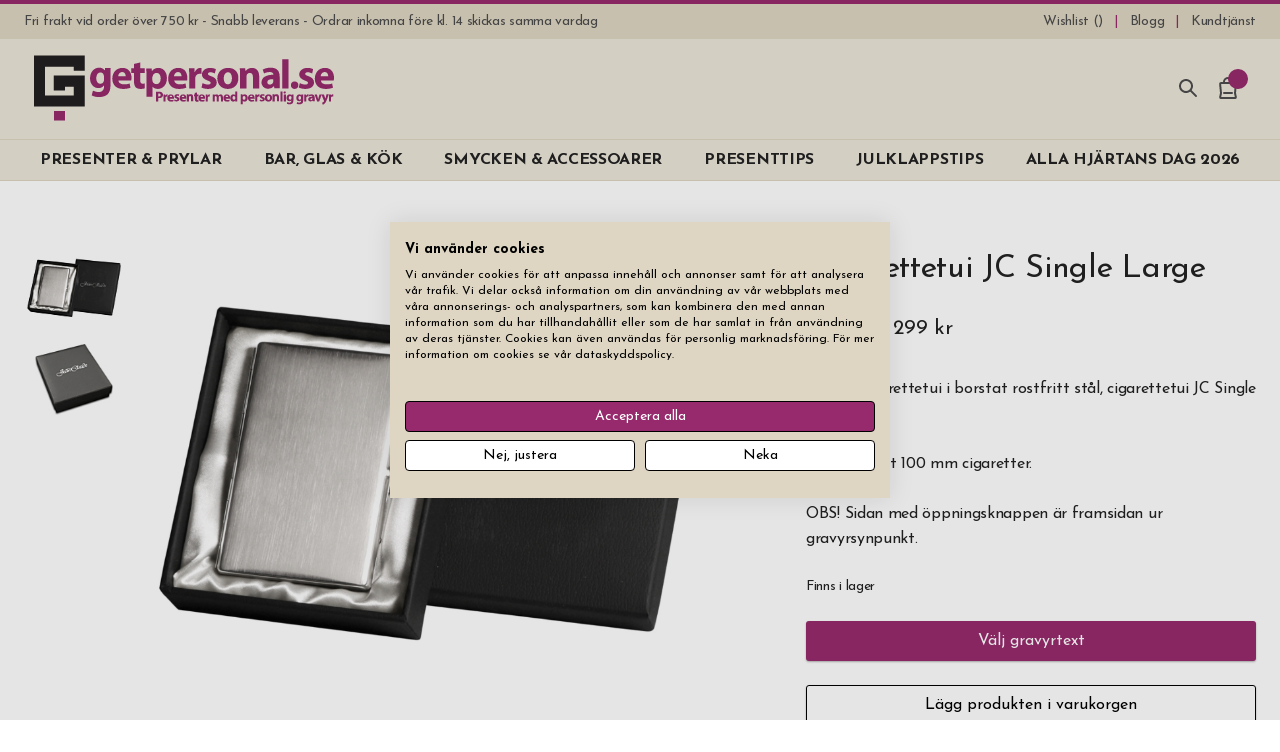

--- FILE ---
content_type: text/html; charset=UTF-8
request_url: https://www.getpersonal.se/cigarettetui-jc-single-large
body_size: 64594
content:
<!doctype html>
<html lang="sv">
    <head prefix="og: http://ogp.me/ns# fb: http://ogp.me/ns/fb# product: http://ogp.me/ns/product#">
                <meta charset="utf-8"/>
<meta name="title" content="Cigarettetui för 100 mm king size cigaretter JC Single Large"/>
<meta name="description" content="Cigarettetui JC Single Large med gravyr. Du väljer text och typsnitt. 1-2 vardagars leveranstid, alltid fri frakt!"/>
<meta name="robots" content="INDEX,FOLLOW"/>
<meta name="viewport" content="width=device-width, initial-scale=1, minimum-scale=1"/>
<title>Cigarettetui för 100 mm king size cigaretter JC Single Large</title>

<link  rel="canonical" href="https://www.getpersonal.se/cigarettetui-jc-single-large" />
<link  rel="icon" type="image/x-icon" href="https://www.getpersonal.se/media/favicon/default/gp-favicon.png" />
<link  rel="shortcut icon" type="image/x-icon" href="https://www.getpersonal.se/media/favicon/default/gp-favicon.png" />
<meta name="facebook-domain-verification" content="xw235s556xz6onghpy9yotgt7m10im" />
<meta name="ahrefs-site-verification" content="d08c69c7f497a344a49cb3d63447751a544520c3bfd221e817f7f711654d95fa">
<meta name="google-site-verification" content="vFZ3ypJun2OH8rEyzHBnXX3lSsYa_faQN2lx5GLveIg" />

<style>
.c-product-gallery__img--main {
    width: 100% !important; /* Temporary fix for Swiper and Webkit/Android devices */
}
</style>                <script nonce="NzRlaHkzYmh3a216MWYwaDdmaWY3Ynpib3YxcjVjY2Y&#x3D;" exclude-this-tag="text/x-magento-template" type="38c0939bf995ffc6e97c1cab-text/javascript">
        window.getWpGA4Cookie = function(name) {
            match = document.cookie.match(new RegExp(name + '=([^;]+)'));
            if (match) return decodeURIComponent(match[1].replace(/\+/g, ' ')) ;
        };

        window.dataLayer = window.dataLayer || [];
                var dl4Objects = [{"pageName":"Cigarettetui f\u00f6r 100 mm king size cigaretter JC Single Large","pageType":"product","google_tag_params":{"ecomm_pagetype":"product","ecomm_prodid":"1522","ecomm_totalvalue":299,"ecomm_category":"Presenter & Prylar"},"ecommerce":{"currency":"SEK","value":299,"items":[{"item_name":"Cigarettetui JC Single Large","affiliation":"SE - SE - SE","item_id":"1522","price":299,"item_category":"Presenter & Prylar","item_list_name":"Presenter & Prylar","item_list_id":"3","item_stock_status":"In stock","item_sale_product":"No","item_reviews_count":"0","item_reviews_score":"0"}]},"event":"view_item"},{"ecommerce":{"items":[{"item_name":"Presentinslagning FSC-m\u00e4rkt papper","affiliation":"SE - SE - SE","item_id":"2239","price":49,"item_category":"Julklappstips","item_category2":"Personliga Julklappar 2025","category":"Julklappstips\/Personliga Julklappar 2025","item_list_name":"Related Products From Cigarettetui JC Single Large","item_list_id":"related_products","index":1},{"item_name":"Presentmeddelande","affiliation":"SE - SE - SE","item_id":"2353","price":49,"item_category":"","category":"","item_list_name":"Related Products From Cigarettetui JC Single Large","item_list_id":"related_products","index":2},{"item_name":"Multiverktyg Kort Slim Survivor","affiliation":"SE - SE - SE","item_id":"1540","price":49,"category":"","item_list_name":"Related Products From Cigarettetui JC Single Large","item_list_id":"related_products","index":3}],"item_list_id":"related_products","item_list_name":"Related Products From Cigarettetui JC Single Large"},"event":"view_item_list"},{"pageName":"Cigarettetui f\u00f6r 100 mm king size cigaretter JC Single Large","pageType":"product","google_tag_params":{"ecomm_pagetype":"product","ecomm_prodid":"1522","ecomm_totalvalue":299,"ecomm_category":"Presenter & Prylar"},"ecommerce":{"currency":"SEK","value":299,"items":[{"item_name":"Cigarettetui JC Single Large","affiliation":"SE - SE - SE","item_id":"1522","price":299,"item_category":"Presenter & Prylar","item_list_name":"Presenter & Prylar","item_list_id":"3","item_stock_status":"In stock","item_sale_product":"No","item_reviews_count":"0","item_reviews_score":"0"}]},"event":"view_item"},{"ecommerce":{"items":[{"item_name":"Cigarettetui JC Double Classic","affiliation":"SE - SE - SE","item_id":"1122","price":299,"item_category":"Presenter & Prylar","item_list_name":"Upsell Products From Cigarettetui JC Single Large","item_list_id":"upsell_products","index":1},{"item_name":"Cigarettetui VH Black Leather Steel","affiliation":"SE - SE - SE","item_id":"1127","price":349,"item_category":"Presenter & Prylar","item_list_name":"Upsell Products From Cigarettetui JC Single Large","item_list_id":"upsell_products","index":2},{"item_name":"Cigarettetui VH Brown Leather Matte","affiliation":"SE - SE - SE","item_id":"1128","price":449,"item_category":"Presenter & Prylar","item_list_name":"Upsell Products From Cigarettetui JC Single Large","item_list_id":"upsell_products","index":3}],"item_list_id":"upsell_products","item_list_name":"Upsell Products From Cigarettetui JC Single Large"},"event":"view_item_list"}];
        for (var i in dl4Objects) {
            window.dataLayer.push({ecommerce: null});
            window.dataLayer.push(dl4Objects[i]);
        }
                var wpGA4Cookies = ['wp_ga4_user_id','wp_ga4_customerGroup'];
        wpGA4Cookies.map(function(cookieName) {
            var cookieValue = window.getWpGA4Cookie(cookieName);
            if (cookieValue) {
                var dl4Object = {};
                dl4Object[cookieName.replace('wp_ga4_', '')] = cookieValue;
                window.dataLayer.push(dl4Object);
            }
        });
    </script>

    <!-- Google Tag Manager -->
<script exclude-this-tag="text/x-magento-template" nonce="NzRlaHkzYmh3a216MWYwaDdmaWY3Ynpib3YxcjVjY2Y&#x3D;" type="38c0939bf995ffc6e97c1cab-text/javascript">(function(w,d,s,l,i){w[l]=w[l]||[];w[l].push({'gtm.start':
new Date().getTime(),event:'gtm.js'});var f=d.getElementsByTagName(s)[0],
j=d.createElement(s),dl=l!='dataLayer'?'&l='+l:'';j.async=true;j.src=
'https://www.googletagmanager.com/gtm.js?id='+i+dl;var n=d.querySelector('[nonce]');
n&&j.setAttribute('nonce',n.nonce||n.getAttribute('nonce'));f.parentNode.insertBefore(j,f);
})(window,document,'script','dataLayer','GTM-KXZ9KJQ');</script>
<!-- End Google Tag Manager -->
    
    

    <link rel="stylesheet" type="text/css" media="all" href="https://www.getpersonal.se/static/version1744144734/OddnyThemeGetpersonal/css.css" />

    <meta name="google-site-verification" content="EG_P7V_ckiF_OpmdJjlchvfhBTDFSN9_LzyNJBUWLbA" />

<meta property="og:type" content="product" />
<meta property="og:title"
      content="Cigarettetui&#x20;JC&#x20;Single&#x20;Large" />
<meta property="og:image"
      content="https://www.getpersonal.se/media/catalog/product/cache/423443dd3b14816fc4bf35ae95c234c7/c/i/cigarettetui-jc-single-large-shop-1.jpg" />
<meta property="og:description"
      content="Cigarettetui&#x20;JC&#x20;Single&#x20;Large" />
<meta property="og:url" content="https://www.getpersonal.se/cigarettetui-jc-single-large" />
    <meta property="product:price:amount" content="299"/>
    <meta property="product:price:currency"
      content="SEK"/>
    </head>
    <body data-container="body"
          data-mage-init='{"loaderAjax": {}, "loader": { "icon": "https://www.getpersonal.se/static/version1744144734/frontend/Oddny/ThemeGetpersonal/sv_SE/images/loader-2.gif"}}'
        id="html-body" class="catalog-product-view product-cigarettetui-jc-single-large page-layout-1column">
        <!-- Google Tag Manager (noscript) -->
<noscript><iframe src="https://www.googletagmanager.com/ns.html?id=GTM-KXZ9KJQ"
height="0" width="0" style="display:none;visibility:hidden"></iframe></noscript>
<!-- End Google Tag Manager (noscript) -->



    <noscript>
        <div class="message global noscript">
            <div class="content">
                <p>
                    <strong>JavaScript seems to be disabled in your browser.</strong>
                    <span>
                        For the best experience on our site, be sure to turn on Javascript in your browser.                    </span>
                </p>
            </div>
        </div>
    </noscript>



<div class="page-wrapper">

<header class="c-header c-header--sticky-small c-header--sticky-large">
    

<div class="c-header-links">
    <ul class="c-header-links__list" data-bind="scope: 'compareProducts'">
                    <li class="c-header-links__item c-header-links__item--usp">
                Fri frakt vid order över 750 kr - Snabb leverans - Ordrar inkomna före kl. 14 skickas samma vardag            </li>
        
        
<li class="c-header-links__item">
    <a class="c-header-links__link c-ajaxwishlist__summary" href="https://www.getpersonal.se/mywishlist/" title="Wishlist">
        <span>Wishlist (<span class="js-ajaxwishlist__summary-count"></span>)</span>
    </a>
</li>

        
                                                                        <li class="c-header-links__item">
                        <a class="c-header-links__link "
                            href="https://www.getpersonal.se/blogg/"
                            title="Blogg"
                                                        >
                            <span>Blogg</span>
                        </a>
                    </li>
                                                                                                    <li class="c-header-links__item">
                        <a class="c-header-links__link "
                            href="https://www.getpersonal.se/kundtjanst/"
                            title="Kundtjänst"
                                                        >
                            <span>Kundtjänst</span>
                        </a>
                    </li>
                                                                                                        </ul>
</div>

    <div class="c-header__main">
        <a class="c-header-logo"
            href="https://www.getpersonal.se/"
            title=""
            >
            <svg class="c-icon c-icon--logo-se c-header-logo__svg"><use xlink:href="#sprite-logo-se"></use></svg>        </a>

        <div class="c-header-trustpilot">
                    </div>

        <div class="c-header-icons">
            
            <div class="c-header-icons__wrapper c-header-icons__wrapper--search js-o-toggle"
                data-toggle-group="search"
                data-toggle-emitevent-activate="oToggleSearchFocus"
                data-toggle-no-scroll
                data-toggle-escape
                >
                <svg class="c-icon c-icon--search c-header-icons__icon c-header-icons__icon--search"><use xlink:href="#sprite-search"></use></svg>                <span class="c-header-icons__text c-header-icons__text--search">Sök</span>
            </div>

            <div class="c-header-icons__wrapper c-header-icons__wrapper--cart js-o-toggle"
                data-toggle-group="minicart"
                data-toggle-trigger-on="document|ajax:addToCart"
                data-toggle-no-scroll
                data-toggle-escape
                data-bind="scope: 'minicart_content'"
                >
                <div data-bind="css: {'got-items': getCartParam('summary_count') > 0}">
                    <svg class="c-icon c-icon--shopping-bag c-header-icons__icon c-header-icons__icon--cart"><use xlink:href="#sprite-shopping-bag"></use></svg>                    <span class="c-header-icons__text c-header-icons__text--cart">Varukorg</span>
                    <span class="c-header-icons__counter counter-number"
                        data-bind="text: getCartParam('summary_count') ? getCartParam('summary_count') : 0"
                        >
                    </span>
                </div>
            </div>
            <div class="c-header-icons__wrapper c-header-icons__wrapper--cart">
                
        <div class="c-mobile-menu c-drawer"
        data-toggle-group="menu"
        data-mage-init='{"oMenuMobile":{}}'
        aria-label="Main"
        >
        <div class="c-drawer__overlay js-o-toggle"
            data-toggle-group="menu"
            data-toggle-emitevent-deactivate="oMenuMobileReset"
            >
            </div>

        <div class="c-mobile-menu__content c-drawer__content">
            <div class="c-mobile-menu__header c-drawer__header">
                <div class="c-mobile-menu__back js-o-menu-back">
                    <div class="c-drawer__icon-wrapper">
                        <svg class="c-icon c-icon--menu c-drawer__icon c-mobile-menu__icon c-mobile-menu__icon--menu"><use xlink:href="#sprite-menu"></use></svg>                        <svg class="c-icon c-icon--arrow-left c-drawer__icon c-mobile-menu__icon c-mobile-menu__icon--back"><use xlink:href="#sprite-arrow-left"></use></svg>                    </div>

                    <div class="c-mobile-menu__title" data-txt-title="Meny" data-txt-back="Tillbaka"></div>
                </div>

                <div class="c-drawer__icon-wrapper c-drawer__icon-wrapper--close js-o-toggle"
                    data-toggle-group="menu"
                    data-toggle-emitevent-deactivate="oMenuMobileReset"
                    title="Stäng"
                    >
                    <svg class="c-icon c-icon--x c-drawer__icon c-drawer__icon--close"><use xlink:href="#sprite-x"></use></svg>                </div>
            </div>

            <nav class="c-mobile-menu__nav">
                                                        <div  class="c-mobile-menu__item c-mobile-menu__item--level0 c-mobile-menu__item--parent ">
                        <a href="https://www.getpersonal.se/presenter-prylar"
    class="c-mobile-menu__link c-mobile-menu__link--level0 js-o-menu-link js-o-menu-dropdown-link"  data-menu-level="0" data-menu="menu-2394"    >
    
    <span>PRESENTER & PRYLAR</span>
            <svg class="c-icon c-icon--chevron-right c-mobile-menu__link-chevron c-mobile-menu__link-chevron--drawer"><use xlink:href="#sprite-chevron-right"></use></svg>
                    <svg class="c-icon c-icon--chevron-down c-mobile-menu__link-chevron c-mobile-menu__link-chevron--header"><use xlink:href="#sprite-chevron-down"></use></svg>            </a>
                        
    
            <div  class="c-mobile-menu__sub c-mobile-menu__sub--level1 js-o-menu-sub" data-menu="menu-2394" data-menu-level="1">
    
                    <div class="c-mobile-menu__item c-mobile-menu__item--view-all">
                <a href="https://www.getpersonal.se/presenter-prylar"
    class="c-mobile-menu__link c-mobile-menu__link--view-all"     >
    
    <span>Visa allt inom presenter & prylar</span>
    </a>
            </div>
        
                                                                
    
    
        
                                                                
    
    
        
                                                                
    
    
        
                                                <a href="https://www.getpersonal.se/presenter-prylar/badrum-bastu"
    class="c-mobile-menu__link c-mobile-menu__link--level4 js-o-menu-link"  data-menu-level="4" data-menu="menu-2398"    >
    
    <span>BADRUM & BASTU</span>
            <svg class="c-icon c-icon--chevron-right c-mobile-menu__link-chevron c-mobile-menu__link-chevron--drawer"><use xlink:href="#sprite-chevron-right"></use></svg>
            </a>
                
    
            <div  class="c-mobile-menu__sub c-mobile-menu__sub--level5 js-o-menu-sub" data-menu="menu-2398" data-menu-level="5">
    
                    <div class="c-mobile-menu__item c-mobile-menu__item--view-all">
                <a href="https://www.getpersonal.se/presenter-prylar/badrum-bastu"
    class="c-mobile-menu__link c-mobile-menu__link--view-all"     >
    
    <span>Visa allt inom badrum & bastu</span>
    </a>
            </div>
        
                                                <a href="https://www.getpersonal.se/presenter-prylar/badrum-bastu/bastu-tillbehor-gravyr"
    class="c-mobile-menu__link c-mobile-menu__link--level5"  data-menu-level="5" data-menu="menu-2454"    >
    
    <span>Bastutillbehör</span>
    </a>
                                                                            <a href="https://www.getpersonal.se/presenter-prylar/badrum-bastu/manikyrset-gravyr"
    class="c-mobile-menu__link c-mobile-menu__link--level5"  data-menu-level="5" data-menu="menu-2455"    >
    
    <span>Manikyrset</span>
    </a>
                                                                            <a href="https://www.getpersonal.se/presenter-prylar/badrum-bastu/necessar-med-namn"
    class="c-mobile-menu__link c-mobile-menu__link--level5"  data-menu-level="5" data-menu="menu-2456"    >
    
    <span>Necessärer</span>
    </a>
                                                                            <a href="https://www.getpersonal.se/presenter-prylar/badrum-bastu/rakningsset-gravyr"
    class="c-mobile-menu__link c-mobile-menu__link--level5"  data-menu-level="5" data-menu="menu-2457"    >
    
    <span>Rakset</span>
    </a>
                                    
            </div>
                        
                                                                                
    
    
        
                                                <a href="https://www.getpersonal.se/presenter-prylar/hem-hus"
    class="c-mobile-menu__link c-mobile-menu__link--level4 js-o-menu-link"  data-menu-level="4" data-menu="menu-2403"    >
    
    <span>HEM & HUS</span>
            <svg class="c-icon c-icon--chevron-right c-mobile-menu__link-chevron c-mobile-menu__link-chevron--drawer"><use xlink:href="#sprite-chevron-right"></use></svg>
            </a>
                
    
            <div  class="c-mobile-menu__sub c-mobile-menu__sub--level5 js-o-menu-sub" data-menu="menu-2403" data-menu-level="5">
    
                    <div class="c-mobile-menu__item c-mobile-menu__item--view-all">
                <a href="https://www.getpersonal.se/presenter-prylar/hem-hus"
    class="c-mobile-menu__link c-mobile-menu__link--view-all"     >
    
    <span>Visa allt inom hem & hus</span>
    </a>
            </div>
        
                                                <a href="https://www.getpersonal.se/presenter-prylar/hem-hus/dekoration-inredning-gravyr"
    class="c-mobile-menu__link c-mobile-menu__link--level5"  data-menu-level="5" data-menu="menu-3629"    >
    
    <span>Dekoration & Inredning</span>
    </a>
                                                                            <a href="https://www.getpersonal.se/presenter-prylar/hem-hus/personlig-gastbok-namn"
    class="c-mobile-menu__link c-mobile-menu__link--level5"  data-menu-level="5" data-menu="menu-3640"    >
    
    <span>Gästbok</span>
    </a>
                                                                            <a href="https://www.getpersonal.se/presenter-prylar/hem-hus/karlekslas-gravyr"
    class="c-mobile-menu__link c-mobile-menu__link--level5"  data-menu-level="5" data-menu="menu-2441"    >
    
    <span>Kärlekslås</span>
    </a>
                                                                            <a href="https://www.getpersonal.se/presenter-prylar/hem-hus/laddstation-iphone-mobil"
    class="c-mobile-menu__link c-mobile-menu__link--level5"  data-menu-level="5" data-menu="menu-2458"    >
    
    <span>Laddstation Mobil</span>
    </a>
                                                                            <a href="https://www.getpersonal.se/presenter-prylar/hem-hus/ljuslykta-gravyr"
    class="c-mobile-menu__link c-mobile-menu__link--level5"  data-menu-level="5" data-menu="menu-2459"    >
    
    <span>Ljuslyktor</span>
    </a>
                                                                            <a href="https://www.getpersonal.se/presenter-prylar/hem-hus/multiverktyg-gravyr-tryck"
    class="c-mobile-menu__link c-mobile-menu__link--level5"  data-menu-level="5" data-menu="menu-2460"    >
    
    <span>Multiverktyg</span>
    </a>
                                                                            <a href="https://www.getpersonal.se/presenter-prylar/hem-hus/nyckelringar-gravyr"
    class="c-mobile-menu__link c-mobile-menu__link--level5"  data-menu-level="5" data-menu="menu-2461"    >
    
    <span>Nyckelringar</span>
    </a>
                                                                            <a href="https://www.getpersonal.se/presenter-prylar/hem-hus/skoputslada-skovardslada-gravyr"
    class="c-mobile-menu__link c-mobile-menu__link--level5"  data-menu-level="5" data-menu="menu-2462"    >
    
    <span>Skoputslåda & Skovårdslåda</span>
    </a>
                                                                            <a href="https://www.getpersonal.se/presenter-prylar/hem-hus/skrivbordsforvaring"
    class="c-mobile-menu__link c-mobile-menu__link--level5"  data-menu-level="5" data-menu="menu-2463"    >
    
    <span>Skrivbordsförvaring</span>
    </a>
                                    
            </div>
                        
                                                                                
    
    
        
                                                <a href="https://www.getpersonal.se/presenter-prylar/outdoor"
    class="c-mobile-menu__link c-mobile-menu__link--level4 js-o-menu-link"  data-menu-level="4" data-menu="menu-3510"    >
    
    <span>OUTDOOR</span>
            <svg class="c-icon c-icon--chevron-right c-mobile-menu__link-chevron c-mobile-menu__link-chevron--drawer"><use xlink:href="#sprite-chevron-right"></use></svg>
            </a>
                
    
            <div  class="c-mobile-menu__sub c-mobile-menu__sub--level5 js-o-menu-sub" data-menu="menu-3510" data-menu-level="5">
    
                    <div class="c-mobile-menu__item c-mobile-menu__item--view-all">
                <a href="https://www.getpersonal.se/presenter-prylar/outdoor"
    class="c-mobile-menu__link c-mobile-menu__link--view-all"     >
    
    <span>Visa allt inom outdoor</span>
    </a>
            </div>
        
                                                <a href="https://www.getpersonal.se/bar-glas-kok/bar-vin/fickpluntor-gravyr"
    class="c-mobile-menu__link c-mobile-menu__link--level5"  data-menu-level="5" data-menu="menu-3515"    >
    
    <span>Fickplunta</span>
    </a>
                                                                            <a href="https://www.getpersonal.se/presenter-prylar/skrivbord-kontor/fisher-space-pen-gravyr"
    class="c-mobile-menu__link c-mobile-menu__link--level5"  data-menu-level="5" data-menu="menu-3609"    >
    
    <span>Fisher Space Pen</span>
    </a>
                                                                            <a href="https://www.getpersonal.se/presenter-prylar/outdoor/jaktknivar-gravyr"
    class="c-mobile-menu__link c-mobile-menu__link--level5"  data-menu-level="5" data-menu="menu-3645"    >
    
    <span>Jaktknivar</span>
    </a>
                                                                            <a href="https://www.getpersonal.se/presenter-prylar/outdoor/metallmuggar-gravyr"
    class="c-mobile-menu__link c-mobile-menu__link--level5"  data-menu-level="5" data-menu="menu-3635"    >
    
    <span>Metallmuggar</span>
    </a>
                                                                            <a href="https://www.getpersonal.se/presenter-prylar/hem-hus/multiverktyg-gravyr-tryck"
    class="c-mobile-menu__link c-mobile-menu__link--level5"  data-menu-level="5" data-menu="menu-3511"    >
    
    <span>Multiverktyg</span>
    </a>
                                                                            <a href="https://www.getpersonal.se/bar-glas-kok/kok-grill/termos-gravyr"
    class="c-mobile-menu__link c-mobile-menu__link--level5"  data-menu-level="5" data-menu="menu-3512"    >
    
    <span>Termos</span>
    </a>
                                                                            <a href="https://www.getpersonal.se/bar-glas-kok/kok-grill/termosmugg-gravyr"
    class="c-mobile-menu__link c-mobile-menu__link--level5"  data-menu-level="5" data-menu="menu-3513"    >
    
    <span>Termosmugg</span>
    </a>
                                                                            <a href="https://www.getpersonal.se/presenter-prylar/outdoor/vattenflaska-namn-tryck"
    class="c-mobile-menu__link c-mobile-menu__link--level5"  data-menu-level="5" data-menu="menu-3599"    >
    
    <span>Vattenflaskor</span>
    </a>
                                                                            <a href="https://www.getpersonal.se/presenter-prylar/outdoor/yxa-gravyr"
    class="c-mobile-menu__link c-mobile-menu__link--level5"  data-menu-level="5" data-menu="menu-3744"    >
    
    <span>Yxa</span>
    </a>
                                                                            <a href="https://www.getpersonal.se/presenter-prylar/tillbehor-cigaretter-snus/zippo-tandare-gravyr"
    class="c-mobile-menu__link c-mobile-menu__link--level5"  data-menu-level="5" data-menu="menu-3514"    >
    
    <span>Zippo-tändare</span>
    </a>
                                    
            </div>
                        
                                                                                
    
    
        
                                                <a href="https://www.getpersonal.se/presenter-prylar/planbocker-korthallare"
    class="c-mobile-menu__link c-mobile-menu__link--level4 js-o-menu-link"  data-menu-level="4" data-menu="menu-3439"    >
    
    <span>PLÅNBÖCKER & KORTHÅLLARE</span>
            <svg class="c-icon c-icon--chevron-right c-mobile-menu__link-chevron c-mobile-menu__link-chevron--drawer"><use xlink:href="#sprite-chevron-right"></use></svg>
            </a>
                
    
            <div  class="c-mobile-menu__sub c-mobile-menu__sub--level5 js-o-menu-sub" data-menu="menu-3439" data-menu-level="5">
    
                    <div class="c-mobile-menu__item c-mobile-menu__item--view-all">
                <a href="https://www.getpersonal.se/presenter-prylar/planbocker-korthallare"
    class="c-mobile-menu__link c-mobile-menu__link--view-all"     >
    
    <span>Visa allt inom plÅnbÖcker & korthÅllare</span>
    </a>
            </div>
        
                                                <a href="https://www.getpersonal.se/presenter-prylar/planbocker-korthallare/exentri-planbok-gravyr"
    class="c-mobile-menu__link c-mobile-menu__link--level5"  data-menu-level="5" data-menu="menu-2442"    >
    
    <span>Exentri Plånbok</span>
    </a>
                                                                            <a href="https://www.getpersonal.se/presenter-prylar/planbocker-korthallare/korthallare-lader-gravyr"
    class="c-mobile-menu__link c-mobile-menu__link--level5"  data-menu-level="5" data-menu="menu-2466"    >
    
    <span>Korthållare Läder & PU</span>
    </a>
                                                                            <a href="https://www.getpersonal.se/presenter-prylar/planbocker-korthallare/korthallare-metall-gravyr"
    class="c-mobile-menu__link c-mobile-menu__link--level5"  data-menu-level="5" data-menu="menu-2467"    >
    
    <span>Korthållare Metall</span>
    </a>
                                                                            <a href="https://www.getpersonal.se/presenter-prylar/planbocker-korthallare/reseplanbok-passfodral-namn"
    class="c-mobile-menu__link c-mobile-menu__link--level5"  data-menu-level="5" data-menu="menu-2468"    >
    
    <span>Passfodral & Reseplånbok</span>
    </a>
                                                                            <a href="https://www.getpersonal.se/presenter-prylar/planbocker-korthallare/planbok-gravyr"
    class="c-mobile-menu__link c-mobile-menu__link--level5"  data-menu-level="5" data-menu="menu-2469"    >
    
    <span>Plånbok</span>
    </a>
                                                                            <a href="https://www.getpersonal.se/presenter-prylar/planbocker-korthallare/sedelklammor-gravyr"
    class="c-mobile-menu__link c-mobile-menu__link--level5"  data-menu-level="5" data-menu="menu-2470"    >
    
    <span>Sedelklämmor</span>
    </a>
                                    
            </div>
                        
                                                                                
    
    
        
                                                <a href="https://www.getpersonal.se/presenter-prylar/skrivbord-kontor"
    class="c-mobile-menu__link c-mobile-menu__link--level4 js-o-menu-link"  data-menu-level="4" data-menu="menu-3440"    >
    
    <span>SKRIVBORD & KONTOR</span>
            <svg class="c-icon c-icon--chevron-right c-mobile-menu__link-chevron c-mobile-menu__link-chevron--drawer"><use xlink:href="#sprite-chevron-right"></use></svg>
            </a>
                
    
            <div  class="c-mobile-menu__sub c-mobile-menu__sub--level5 js-o-menu-sub" data-menu="menu-3440" data-menu-level="5">
    
                    <div class="c-mobile-menu__item c-mobile-menu__item--view-all">
                <a href="https://www.getpersonal.se/presenter-prylar/skrivbord-kontor"
    class="c-mobile-menu__link c-mobile-menu__link--view-all"     >
    
    <span>Visa allt inom skrivbord & kontor</span>
    </a>
            </div>
        
                                                <a href="https://www.getpersonal.se/presenter-prylar/skrivbord-kontor/anteckningsbocker-lader-gravyr"
    class="c-mobile-menu__link c-mobile-menu__link--level5"  data-menu-level="5" data-menu="menu-2443"    >
    
    <span>Anteckningsböcker</span>
    </a>
                                                                            <a href="https://www.getpersonal.se/presenter-prylar/skrivbord-kontor/konferensmapp-dokumentmapp-lader-tryck"
    class="c-mobile-menu__link c-mobile-menu__link--level5"  data-menu-level="5" data-menu="menu-2471"    >
    
    <span>Konferensmappar</span>
    </a>
                                                                            <a href="https://www.getpersonal.se/presenter-prylar/skrivbord-kontor/pennor-gravyr"
    class="c-mobile-menu__link c-mobile-menu__link--level5"  data-menu-level="5" data-menu="menu-2472"    >
    
    <span>Pennor</span>
    </a>
                                                                            <a href="https://www.getpersonal.se/presenter-prylar/skrivbord-kontor/fisher-space-pen-gravyr"
    class="c-mobile-menu__link c-mobile-menu__link--level5"  data-menu-level="5" data-menu="menu-2473"    >
    
    <span>Pennor Fisher Space Pen</span>
    </a>
                                                                            <a href="https://www.getpersonal.se/presenter-prylar/skrivbord-kontor/parker-pennor-gravyr"
    class="c-mobile-menu__link c-mobile-menu__link--level5"  data-menu-level="5" data-menu="menu-2474"    >
    
    <span>Pennor Parker</span>
    </a>
                                                                            <a href="https://www.getpersonal.se/presenter-prylar/skrivbord-kontor/visitkortshallare"
    class="c-mobile-menu__link c-mobile-menu__link--level5"  data-menu-level="5" data-menu="menu-3619"    >
    
    <span>Visitkortshållare</span>
    </a>
                                                                            <a href="https://www.getpersonal.se/presenter-prylar/skrivbord-kontor/tillbehor"
    class="c-mobile-menu__link c-mobile-menu__link--level5"  data-menu-level="5" data-menu="menu-3695"    >
    
    <span>Tillbehör</span>
    </a>
                                    
            </div>
                        
                                                                                
    
    
        
                                                <a href="https://www.getpersonal.se/presenter-prylar/tillbehor-cigaretter-snus"
    class="c-mobile-menu__link c-mobile-menu__link--level4 js-o-menu-link"  data-menu-level="4" data-menu="menu-3441"    >
    
    <span>TILLBEHÖR CIGARETTER & SNUS</span>
            <svg class="c-icon c-icon--chevron-right c-mobile-menu__link-chevron c-mobile-menu__link-chevron--drawer"><use xlink:href="#sprite-chevron-right"></use></svg>
            </a>
                
    
            <div  class="c-mobile-menu__sub c-mobile-menu__sub--level5 js-o-menu-sub" data-menu="menu-3441" data-menu-level="5">
    
                    <div class="c-mobile-menu__item c-mobile-menu__item--view-all">
                <a href="https://www.getpersonal.se/presenter-prylar/tillbehor-cigaretter-snus"
    class="c-mobile-menu__link c-mobile-menu__link--view-all"     >
    
    <span>Visa allt inom tillbehÖr cigaretter & snus</span>
    </a>
            </div>
        
                                                <a href="https://www.getpersonal.se/presenter-prylar/tillbehor-cigaretter-snus/cigarettetuier-gravyr"
    class="c-mobile-menu__link c-mobile-menu__link--level5"  data-menu-level="5" data-menu="menu-2444"    >
    
    <span>Cigarettetuier</span>
    </a>
                                                                            <a href="https://www.getpersonal.se/presenter-prylar/tillbehor-cigaretter-snus/cigarr-tillbehor"
    class="c-mobile-menu__link c-mobile-menu__link--level5"  data-menu-level="5" data-menu="menu-2476"    >
    
    <span>Cigarr-tillbehör</span>
    </a>
                                                                            <a href="https://www.getpersonal.se/presenter-prylar/tillbehor-cigaretter-snus/gastandare-gravyr"
    class="c-mobile-menu__link c-mobile-menu__link--level5"  data-menu-level="5" data-menu="menu-3651"    >
    
    <span>Gaständare</span>
    </a>
                                                                            <a href="https://www.getpersonal.se/presenter-prylar/tillbehor-cigaretter-snus/humidorer-gravyr"
    class="c-mobile-menu__link c-mobile-menu__link--level5"  data-menu-level="5" data-menu="menu-2477"    >
    
    <span>Humidorer</span>
    </a>
                                                                            <a href="https://www.getpersonal.se/presenter-prylar/tillbehor-cigaretter-snus/snusdosor-gravyr"
    class="c-mobile-menu__link c-mobile-menu__link--level5"  data-menu-level="5" data-menu="menu-2478"    >
    
    <span>Snusdosor</span>
    </a>
                                                                            <a href="https://www.getpersonal.se/presenter-prylar/tillbehor-cigaretter-snus/zippo-tandare-gravyr"
    class="c-mobile-menu__link c-mobile-menu__link--level5"  data-menu-level="5" data-menu="menu-2479"    >
    
    <span>Zippo-Tändare</span>
    </a>
                                                                            <a href="https://www.getpersonal.se/presenter-prylar/tillbehor-cigaretter-snus/tillbehor"
    class="c-mobile-menu__link c-mobile-menu__link--level5"  data-menu-level="5" data-menu="menu-2480"    >
    
    <span>Tillbehör</span>
    </a>
                                    
            </div>
                        
                                                                                
    
    
        
                                                <a href="https://www.getpersonal.se/presenter-prylar/usb-gadgets"
    class="c-mobile-menu__link c-mobile-menu__link--level4 js-o-menu-link"  data-menu-level="4" data-menu="menu-3461"    >
    
    <span>USB-PRYLAR</span>
            <svg class="c-icon c-icon--chevron-right c-mobile-menu__link-chevron c-mobile-menu__link-chevron--drawer"><use xlink:href="#sprite-chevron-right"></use></svg>
            </a>
                
    
            <div  class="c-mobile-menu__sub c-mobile-menu__sub--level5 js-o-menu-sub" data-menu="menu-3461" data-menu-level="5">
    
                    <div class="c-mobile-menu__item c-mobile-menu__item--view-all">
                <a href="https://www.getpersonal.se/presenter-prylar/usb-gadgets"
    class="c-mobile-menu__link c-mobile-menu__link--view-all"     >
    
    <span>Visa allt inom usb-prylar</span>
    </a>
            </div>
        
                                                <a href="https://www.getpersonal.se/presenter-prylar/usb-gadgets/powerbank-tryck"
    class="c-mobile-menu__link c-mobile-menu__link--level5"  data-menu-level="5" data-menu="menu-2481"    >
    
    <span>Powerbank</span>
    </a>
                                                                            <a href="https://www.getpersonal.se/presenter-prylar/usb-gadgets/usb-tandare-gravyr"
    class="c-mobile-menu__link c-mobile-menu__link--level5"  data-menu-level="5" data-menu="menu-2482"    >
    
    <span>USB-Tändare</span>
    </a>
                                    
            </div>
                        
                                                                                
    
    
        
                                                <p>

    
    <section class="w-widget-columns  ">
        <div class="w-widget-columns__grid" >
                                                                <div class="w-widget-columns__column w-widget-columns__column--50 w-widget-columns__column--sm-auto w-widget-columns__column--lg-33">
                        <div class="widget block block-static-block">
    <p>
<div class="w-image-text-overlay ">
    <picture class="w-image-text-overlay__figure"><img class="w-image-text-overlay__img  js-o-menu-image" data-src="https://www.getpersonal.se/media/cms/menybilder/necessarer.jpg?color=68-63-63&amp;width=400&amp;height=400" height="400" src="[data-uri]" width="400" style="--aspect-ratio:400/400;"></picture>
            <div class="w-image-text-overlay__overlay" style="--color-overlay-background:rgba(0, 0, 0, 0.382)"></div>
    
            <div class="w-image-text-overlay__content w-image-text-overlay__content--center-center  has-text-shadow"
            style="color:rgb(255, 255, 255)"            >
                            <h1 class="w-image-text-overlay__headline"
                    style="text-align:center"                    >
                    Necessärer                </h1>
            
                    </div>
    
            <a class="w-image-text-overlay__link u-wrapping-href u-text-hide" href="https://www.getpersonal.se/presenter-prylar/badrum-bastu/necessar-med-namn">
            Necessärer -         </a>
    </div>

</p></div>                    </div>
                                                                                <div class="w-widget-columns__column w-widget-columns__column--50 w-widget-columns__column--sm-auto w-widget-columns__column--lg-33">
                        <div class="widget block block-static-block">
    <p>
<div class="w-image-text-overlay ">
    <picture class="w-image-text-overlay__figure"><img class="w-image-text-overlay__img  js-o-menu-image" data-src="https://www.getpersonal.se/media/cms/menybilder/snusdosor.jpg?color=66-65-63&amp;width=400&amp;height=400" height="400" src="[data-uri]" width="400" style="--aspect-ratio:400/400;"></picture>
            <div class="w-image-text-overlay__overlay" style="--color-overlay-background:rgba(0, 0, 0, 0.382)"></div>
    
            <div class="w-image-text-overlay__content w-image-text-overlay__content--center-center  has-text-shadow"
            style="color:rgb(255, 255, 255)"            >
                            <h1 class="w-image-text-overlay__headline"
                    style="text-align:center"                    >
                    Snusdosor                </h1>
            
                    </div>
    
            <a class="w-image-text-overlay__link u-wrapping-href u-text-hide" href="https://www.getpersonal.se/presenter-prylar/tillbehor-cigaretter-snus/snusdosor-gravyr">
            Snusdosor -         </a>
    </div>

</p></div>                    </div>
                                                                                <div class="w-widget-columns__column w-widget-columns__column--50 w-widget-columns__column--sm-auto w-widget-columns__column--lg-33">
                        <div class="widget block block-static-block">
    <p>
<div class="w-image-text-overlay ">
    <picture class="w-image-text-overlay__figure"><img class="w-image-text-overlay__img  js-o-menu-image" data-src="https://www.getpersonal.se/media/cms/menybilder/zippo-2.jpg?color=23-21-23&amp;width=400&amp;height=400" height="400" src="[data-uri]" width="400" style="--aspect-ratio:400/400;"></picture>
            <div class="w-image-text-overlay__overlay" style="--color-overlay-background:rgba(0, 0, 0, 0.382)"></div>
    
            <div class="w-image-text-overlay__content w-image-text-overlay__content--center-center  has-text-shadow"
            style="color:rgb(255, 255, 255)"            >
                            <h1 class="w-image-text-overlay__headline"
                    style="text-align:center"                    >
                    Zippo-tändare                </h1>
            
                    </div>
    
            <a class="w-image-text-overlay__link u-wrapping-href u-text-hide" href="https://www.getpersonal.se/presenter-prylar/tillbehor-cigaretter-snus/zippo-tandare-gravyr">
            Zippo-tändare -         </a>
    </div>

</p></div>                    </div>
                                    </div>
    </section>

    </p>                                    
                        
                        
                        
            </div>
                        </div>
                                                        <div  class="c-mobile-menu__item c-mobile-menu__item--level0 c-mobile-menu__item--parent ">
                        <a href="https://www.getpersonal.se/bar-glas-kok"
    class="c-mobile-menu__link c-mobile-menu__link--level0 js-o-menu-link js-o-menu-dropdown-link"  data-menu-level="0" data-menu="menu-2483"    >
    
    <span>BAR, GLAS & KÖK</span>
            <svg class="c-icon c-icon--chevron-right c-mobile-menu__link-chevron c-mobile-menu__link-chevron--drawer"><use xlink:href="#sprite-chevron-right"></use></svg>
                    <svg class="c-icon c-icon--chevron-down c-mobile-menu__link-chevron c-mobile-menu__link-chevron--header"><use xlink:href="#sprite-chevron-down"></use></svg>            </a>
                        
    
            <div  class="c-mobile-menu__sub c-mobile-menu__sub--level1 js-o-menu-sub" data-menu="menu-2483" data-menu-level="1">
    
                    <div class="c-mobile-menu__item c-mobile-menu__item--view-all">
                <a href="https://www.getpersonal.se/bar-glas-kok"
    class="c-mobile-menu__link c-mobile-menu__link--view-all"     >
    
    <span>Visa allt inom bar, glas & kÖk</span>
    </a>
            </div>
        
                                                                
    
    
        
                                                                
    
    
        
                                                                
    
    
        
                                                <a href="https://www.getpersonal.se/bar-glas-kok/bar-vin"
    class="c-mobile-menu__link c-mobile-menu__link--level4 js-o-menu-link"  data-menu-level="4" data-menu="menu-2490"    >
    
    <span>BAR & VINTILLBEHÖR</span>
            <svg class="c-icon c-icon--chevron-right c-mobile-menu__link-chevron c-mobile-menu__link-chevron--drawer"><use xlink:href="#sprite-chevron-right"></use></svg>
            </a>
                
    
            <div  class="c-mobile-menu__sub c-mobile-menu__sub--level5 js-o-menu-sub" data-menu="menu-2490" data-menu-level="5">
    
                    <div class="c-mobile-menu__item c-mobile-menu__item--view-all">
                <a href="https://www.getpersonal.se/bar-glas-kok/bar-vin"
    class="c-mobile-menu__link c-mobile-menu__link--view-all"     >
    
    <span>Visa allt inom bar & vintillbehÖr</span>
    </a>
            </div>
        
                                                <a href="https://www.getpersonal.se/bar-glas-kok/bar-vin/bartillbehor-gravyr"
    class="c-mobile-menu__link c-mobile-menu__link--level5"  data-menu-level="5" data-menu="menu-2494"    >
    
    <span>Bartillbehör</span>
    </a>
                                                                            <a href="https://www.getpersonal.se/bar-glas-kok/bar-vin/champagnekylare-vinkylare-gravyr"
    class="c-mobile-menu__link c-mobile-menu__link--level5"  data-menu-level="5" data-menu="menu-2495"    >
    
    <span>Champagnekylare Vinkylare</span>
    </a>
                                                                            <a href="https://www.getpersonal.se/bar-glas-kok/bar-vin/champagnesablar-sabreringssabel-gravyr"
    class="c-mobile-menu__link c-mobile-menu__link--level5"  data-menu-level="5" data-menu="menu-2496"    >
    
    <span>Champagnesabel</span>
    </a>
                                                                            <a href="https://www.getpersonal.se/bar-glas-kok/bar-vin/cocktail-shakers-gravyr"
    class="c-mobile-menu__link c-mobile-menu__link--level5"  data-menu-level="5" data-menu="menu-2497"    >
    
    <span>Cocktail Shakers</span>
    </a>
                                                                            <a href="https://www.getpersonal.se/bar-glas-kok/bar-vin/fickpluntor-gravyr"
    class="c-mobile-menu__link c-mobile-menu__link--level5"  data-menu-level="5" data-menu="menu-2498"    >
    
    <span>Fickplunta</span>
    </a>
                                                                            <a href="https://www.getpersonal.se/bar-glas-kok/bar-vin/kapsyloppnare-tryck-gravyr"
    class="c-mobile-menu__link c-mobile-menu__link--level5"  data-menu-level="5" data-menu="menu-2499"    >
    
    <span>Kapsylöppnare</span>
    </a>
                                                                            <a href="https://www.getpersonal.se/bar-glas-kok/bar-vin/korkskruv-gravyr"
    class="c-mobile-menu__link c-mobile-menu__link--level5"  data-menu-level="5" data-menu="menu-2500"    >
    
    <span>Korkskruv</span>
    </a>
                                                                            <a href="https://www.getpersonal.se/bar-glas-kok/bar-vin/ostbricka-gravyr"
    class="c-mobile-menu__link c-mobile-menu__link--level5"  data-menu-level="5" data-menu="menu-3666"    >
    
    <span>Ostbrickor</span>
    </a>
                                                                            <a href="https://www.getpersonal.se/bar-glas-kok/bar-vin/vinkorkar-vintillbehor-gravyr"
    class="c-mobile-menu__link c-mobile-menu__link--level5"  data-menu-level="5" data-menu="menu-2501"    >
    
    <span>Vinkorkar & Vintillbehör</span>
    </a>
                                    
            </div>
                        
                                                                                
    
    
        
                                                <a href="https://www.getpersonal.se/bar-glas-kok/glas"
    class="c-mobile-menu__link c-mobile-menu__link--level4 js-o-menu-link"  data-menu-level="4" data-menu="menu-3446"    >
    
    <span>GLAS</span>
            <svg class="c-icon c-icon--chevron-right c-mobile-menu__link-chevron c-mobile-menu__link-chevron--drawer"><use xlink:href="#sprite-chevron-right"></use></svg>
            </a>
                
    
            <div  class="c-mobile-menu__sub c-mobile-menu__sub--level5 js-o-menu-sub" data-menu="menu-3446" data-menu-level="5">
    
                    <div class="c-mobile-menu__item c-mobile-menu__item--view-all">
                <a href="https://www.getpersonal.se/bar-glas-kok/glas"
    class="c-mobile-menu__link c-mobile-menu__link--view-all"     >
    
    <span>Visa allt inom glas</span>
    </a>
            </div>
        
                                                <a href="https://www.getpersonal.se/bar-glas-kok/glas/champagneglas-gravyr"
    class="c-mobile-menu__link c-mobile-menu__link--level5"  data-menu-level="5" data-menu="menu-2502"    >
    
    <span>Champagneglas</span>
    </a>
                                                                            <a href="https://www.getpersonal.se/bar-glas-kok/glas/drinkglas-cocktail-glas-gravyr"
    class="c-mobile-menu__link c-mobile-menu__link--level5"  data-menu-level="5" data-menu="menu-2503"    >
    
    <span>Drinkglas</span>
    </a>
                                                                            <a href="https://www.getpersonal.se/bar-glas-kok/glas/konjaksglas-cognac-glas-gravyr"
    class="c-mobile-menu__link c-mobile-menu__link--level5"  data-menu-level="5" data-menu="menu-2505"    >
    
    <span>Konjaksglas</span>
    </a>
                                                                            <a href="https://www.getpersonal.se/bar-glas-kok/glas/shotglas-snapsglas-gravyr"
    class="c-mobile-menu__link c-mobile-menu__link--level5"  data-menu-level="5" data-menu="menu-2506"    >
    
    <span>Shotglas & Snapsglas</span>
    </a>
                                                                            <a href="https://www.getpersonal.se/bar-glas-kok/glas/vinglas-gravyr"
    class="c-mobile-menu__link c-mobile-menu__link--level5"  data-menu-level="5" data-menu="menu-2507"    >
    
    <span>Vinglas</span>
    </a>
                                                                            <a href="https://www.getpersonal.se/bar-glas-kok/glas/whiskyglas-gravyr"
    class="c-mobile-menu__link c-mobile-menu__link--level5"  data-menu-level="5" data-menu="menu-2508"    >
    
    <span>Whiskyglas</span>
    </a>
                                                                            <a href="https://www.getpersonal.se/bar-glas-kok/glas/olglas-gravyr"
    class="c-mobile-menu__link c-mobile-menu__link--level5"  data-menu-level="5" data-menu="menu-2509"    >
    
    <span>Ölglas</span>
    </a>
                                                                            <a href="https://www.getpersonal.se/bar-glas-kok/glas/olsejdel-tryck-gravyr"
    class="c-mobile-menu__link c-mobile-menu__link--level5"  data-menu-level="5" data-menu="menu-2510"    >
    
    <span>Ölsejdel</span>
    </a>
                                    
            </div>
                        
                                                                                
    
    
        
                                                <a href="https://www.getpersonal.se/bar-glas-kok/karaffer"
    class="c-mobile-menu__link c-mobile-menu__link--level4 js-o-menu-link"  data-menu-level="4" data-menu="menu-3431"    >
    
    <span>KARAFFER</span>
            <svg class="c-icon c-icon--chevron-right c-mobile-menu__link-chevron c-mobile-menu__link-chevron--drawer"><use xlink:href="#sprite-chevron-right"></use></svg>
            </a>
                
    
            <div  class="c-mobile-menu__sub c-mobile-menu__sub--level5 js-o-menu-sub" data-menu="menu-3431" data-menu-level="5">
    
                    <div class="c-mobile-menu__item c-mobile-menu__item--view-all">
                <a href="https://www.getpersonal.se/bar-glas-kok/karaffer"
    class="c-mobile-menu__link c-mobile-menu__link--view-all"     >
    
    <span>Visa allt inom karaffer</span>
    </a>
            </div>
        
                                                <a href="https://www.getpersonal.se/bar-glas-kok/karaffer/vinkaraff-gravyr"
    class="c-mobile-menu__link c-mobile-menu__link--level5"  data-menu-level="5" data-menu="menu-2511"    >
    
    <span>Vinkaraffer</span>
    </a>
                                                                            <a href="https://www.getpersonal.se/bar-glas-kok/karaffer/whiskykaraff-gravyr"
    class="c-mobile-menu__link c-mobile-menu__link--level5"  data-menu-level="5" data-menu="menu-2512"    >
    
    <span>Whiskykaraffer</span>
    </a>
                                                                            <a href="https://www.getpersonal.se/bar-glas-kok/karaffer/tillbehor"
    class="c-mobile-menu__link c-mobile-menu__link--level5"  data-menu-level="5" data-menu="menu-2513"    >
    
    <span>Tillbehör</span>
    </a>
                                    
            </div>
                        
                                                                                
    
    
        
                                                <a href="https://www.getpersonal.se/bar-glas-kok/kok-grill"
    class="c-mobile-menu__link c-mobile-menu__link--level4 js-o-menu-link"  data-menu-level="4" data-menu="menu-3447"    >
    
    <span>KÖK & GRILLTILLBEHÖR</span>
            <svg class="c-icon c-icon--chevron-right c-mobile-menu__link-chevron c-mobile-menu__link-chevron--drawer"><use xlink:href="#sprite-chevron-right"></use></svg>
            </a>
                
    
            <div  class="c-mobile-menu__sub c-mobile-menu__sub--level5 js-o-menu-sub" data-menu="menu-3447" data-menu-level="5">
    
                    <div class="c-mobile-menu__item c-mobile-menu__item--view-all">
                <a href="https://www.getpersonal.se/bar-glas-kok/kok-grill"
    class="c-mobile-menu__link c-mobile-menu__link--view-all"     >
    
    <span>Visa allt inom kÖk & grilltillbehÖr</span>
    </a>
            </div>
        
                                                <a href="https://www.getpersonal.se/bar-glas-kok/kok-grill/forklade-skinn-namn"
    class="c-mobile-menu__link c-mobile-menu__link--level5"  data-menu-level="5" data-menu="menu-2514"    >
    
    <span>Förkläden</span>
    </a>
                                                                            <a href="https://www.getpersonal.se/bar-glas-kok/kok-grill/glasunderlagg-tryck-gravyr"
    class="c-mobile-menu__link c-mobile-menu__link--level5"  data-menu-level="5" data-menu="menu-2515"    >
    
    <span>Glasunderlägg</span>
    </a>
                                                                            <a href="https://www.getpersonal.se/bar-glas-kok/kok-grill/grillbestick-grillknivar-gravyr"
    class="c-mobile-menu__link c-mobile-menu__link--level5"  data-menu-level="5" data-menu="menu-2516"    >
    
    <span>Grillbestick & Grillknivar</span>
    </a>
                                                                            <a href="https://www.getpersonal.se/bar-glas-kok/kok-grill/grillredskap-gravyr"
    class="c-mobile-menu__link c-mobile-menu__link--level5"  data-menu-level="5" data-menu="menu-2517"    >
    
    <span>Grillredskap</span>
    </a>
                                                                            <a href="https://www.getpersonal.se/bar-glas-kok/kok-grill/kockknivar-gravyr"
    class="c-mobile-menu__link c-mobile-menu__link--level5"  data-menu-level="5" data-menu="menu-2518"    >
    
    <span>Kockknivar</span>
    </a>
                                                                            <a href="https://www.getpersonal.se/bar-glas-kok/kok-grill/koksredskap-gravyr"
    class="c-mobile-menu__link c-mobile-menu__link--level5"  data-menu-level="5" data-menu="menu-2519"    >
    
    <span>Köksredskap</span>
    </a>
                                                                            <a href="https://www.getpersonal.se/bar-glas-kok/kok-grill/ostronkniv-tillbehor-gravyr"
    class="c-mobile-menu__link c-mobile-menu__link--level5"  data-menu-level="5" data-menu="menu-2520"    >
    
    <span>Ostronkniv & Tillbehör</span>
    </a>
                                                                            <a href="https://www.getpersonal.se/bar-glas-kok/kok-grill/pizzaspade-gravyr"
    class="c-mobile-menu__link c-mobile-menu__link--level5"  data-menu-level="5" data-menu="menu-3733"    >
    
    <span>Pizzaspade</span>
    </a>
                                                                            <a href="https://www.getpersonal.se/bar-glas-kok/kok-grill/skalar-gravyr"
    class="c-mobile-menu__link c-mobile-menu__link--level5"  data-menu-level="5" data-menu="menu-2521"    >
    
    <span>Skålar</span>
    </a>
                                                                            <a href="https://www.getpersonal.se/bar-glas-kok/kok-grill/skarbrada-gravyr"
    class="c-mobile-menu__link c-mobile-menu__link--level5"  data-menu-level="5" data-menu="menu-2522"    >
    
    <span>Skärbrädor</span>
    </a>
                                                                            <a href="https://www.getpersonal.se/bar-glas-kok/kok-grill/stekpanna-gravyr"
    class="c-mobile-menu__link c-mobile-menu__link--level5"  data-menu-level="5" data-menu="menu-3738"    >
    
    <span>Stekpanna</span>
    </a>
                                                                            <a href="https://www.getpersonal.se/bar-glas-kok/kok-grill/termos-gravyr"
    class="c-mobile-menu__link c-mobile-menu__link--level5"  data-menu-level="5" data-menu="menu-2523"    >
    
    <span>Termos</span>
    </a>
                                                                            <a href="https://www.getpersonal.se/bar-glas-kok/kok-grill/termosmugg-gravyr"
    class="c-mobile-menu__link c-mobile-menu__link--level5"  data-menu-level="5" data-menu="menu-2524"    >
    
    <span>Termosmugg</span>
    </a>
                                                                            <a href="https://www.getpersonal.se/bar-glas-kok/kok-grill/tartfat-upplaggningsfat-gravyr"
    class="c-mobile-menu__link c-mobile-menu__link--level5"  data-menu-level="5" data-menu="menu-2525"    >
    
    <span>Tårtfat & Uppläggningsfat</span>
    </a>
                                    
            </div>
                        
                                                                                
    
    
        
                                                <p>

    
    <section class="w-widget-columns  ">
        <div class="w-widget-columns__grid" >
                                                                <div class="w-widget-columns__column w-widget-columns__column--50 w-widget-columns__column--sm-auto w-widget-columns__column--lg-100">
                        <div class="widget block block-static-block">
    <p>
<div class="w-image-text-overlay ">
    <picture class="w-image-text-overlay__figure"><img class="w-image-text-overlay__img  js-o-menu-image" data-src="https://www.getpersonal.se/media/cms/menybilder/whiskyglas-3.jpg?color=49-38-33&amp;width=400&amp;height=400" height="400" src="[data-uri]" width="400" style="--aspect-ratio:400/400;"></picture>
            <div class="w-image-text-overlay__overlay" style="--color-overlay-background:rgba(0, 0, 0, 0.382)"></div>
    
            <div class="w-image-text-overlay__content w-image-text-overlay__content--center-center  has-text-shadow"
            style="color:rgb(255, 255, 255)"            >
                            <h1 class="w-image-text-overlay__headline"
                    style="text-align:center"                    >
                    Whiskyglas                </h1>
            
                    </div>
    
            <a class="w-image-text-overlay__link u-wrapping-href u-text-hide" href="https://www.getpersonal.se/bar-glas-kok/glas/whiskyglas-gravyr">
            Whiskyglas -         </a>
    </div>

</p></div>                    </div>
                                    </div>
    </section>

    </p>                                    
                        
                        
                        
            </div>
                        </div>
                                                        <div  class="c-mobile-menu__item c-mobile-menu__item--level0 c-mobile-menu__item--parent ">
                        <a href="https://www.getpersonal.se/smycken-accessoarer"
    class="c-mobile-menu__link c-mobile-menu__link--level0 js-o-menu-link js-o-menu-dropdown-link"  data-menu-level="0" data-menu="menu-2527"    >
    
    <span>SMYCKEN & ACCESSOARER</span>
            <svg class="c-icon c-icon--chevron-right c-mobile-menu__link-chevron c-mobile-menu__link-chevron--drawer"><use xlink:href="#sprite-chevron-right"></use></svg>
                    <svg class="c-icon c-icon--chevron-down c-mobile-menu__link-chevron c-mobile-menu__link-chevron--header"><use xlink:href="#sprite-chevron-down"></use></svg>            </a>
                        
    
            <div  class="c-mobile-menu__sub c-mobile-menu__sub--level1 js-o-menu-sub" data-menu="menu-2527" data-menu-level="1">
    
                    <div class="c-mobile-menu__item c-mobile-menu__item--view-all">
                <a href="https://www.getpersonal.se/smycken-accessoarer"
    class="c-mobile-menu__link c-mobile-menu__link--view-all"     >
    
    <span>Visa allt inom smycken & accessoarer</span>
    </a>
            </div>
        
                                                                
    
    
        
                                                                
    
    
        
                                                                
    
    
        
                                                <a href="https://www.getpersonal.se/smycken-accessoarer/forvaring-tillbehor"
    class="c-mobile-menu__link c-mobile-menu__link--level4 js-o-menu-link"  data-menu-level="4" data-menu="menu-3462"    >
    
    <span>FÖRVARING & TILLBEHÖR</span>
            <svg class="c-icon c-icon--chevron-right c-mobile-menu__link-chevron c-mobile-menu__link-chevron--drawer"><use xlink:href="#sprite-chevron-right"></use></svg>
            </a>
                
    
            <div  class="c-mobile-menu__sub c-mobile-menu__sub--level5 js-o-menu-sub" data-menu="menu-3462" data-menu-level="5">
    
                    <div class="c-mobile-menu__item c-mobile-menu__item--view-all">
                <a href="https://www.getpersonal.se/smycken-accessoarer/forvaring-tillbehor"
    class="c-mobile-menu__link c-mobile-menu__link--view-all"     >
    
    <span>Visa allt inom fÖrvaring & tillbehÖr</span>
    </a>
            </div>
        
                                                <a href="https://www.getpersonal.se/smycken-accessoarer/forvaring-tillbehor/manschettknappar-forvaring"
    class="c-mobile-menu__link c-mobile-menu__link--level5"  data-menu-level="5" data-menu="menu-2541"    >
    
    <span>Manschettknappar Förvaring</span>
    </a>
                                                                            <a href="https://www.getpersonal.se/smycken-accessoarer/forvaring-tillbehor/klockforvaring-klocklada-gravyr"
    class="c-mobile-menu__link c-mobile-menu__link--level5"  data-menu-level="5" data-menu="menu-2542"    >
    
    <span>Klockförvaring & Klocklåda</span>
    </a>
                                                                            <a href="https://www.getpersonal.se/smycken-accessoarer/forvaring-tillbehor/smyckeskrin-gravyr"
    class="c-mobile-menu__link c-mobile-menu__link--level5"  data-menu-level="5" data-menu="menu-2544"    >
    
    <span>Smyckeskrin</span>
    </a>
                                                                            <a href="https://www.getpersonal.se/smycken-accessoarer/forvaring-tillbehor/tillbehor"
    class="c-mobile-menu__link c-mobile-menu__link--level5"  data-menu-level="5" data-menu="menu-2545"    >
    
    <span>Tillbehör</span>
    </a>
                                    
            </div>
                        
                                                                                
    
    
        
                                                <a href="https://www.getpersonal.se/smycken-accessoarer/smycken"
    class="c-mobile-menu__link c-mobile-menu__link--level4 js-o-menu-link"  data-menu-level="4" data-menu="menu-3463"    >
    
    <span>SMYCKEN</span>
            <svg class="c-icon c-icon--chevron-right c-mobile-menu__link-chevron c-mobile-menu__link-chevron--drawer"><use xlink:href="#sprite-chevron-right"></use></svg>
            </a>
                
    
            <div  class="c-mobile-menu__sub c-mobile-menu__sub--level5 js-o-menu-sub" data-menu="menu-3463" data-menu-level="5">
    
                    <div class="c-mobile-menu__item c-mobile-menu__item--view-all">
                <a href="https://www.getpersonal.se/smycken-accessoarer/smycken"
    class="c-mobile-menu__link c-mobile-menu__link--view-all"     >
    
    <span>Visa allt inom smycken</span>
    </a>
            </div>
        
                                                <a href="https://www.getpersonal.se/smycken-accessoarer/smycken/armband-gravyr"
    class="c-mobile-menu__link c-mobile-menu__link--level5"  data-menu-level="5" data-menu="menu-2534"    >
    
    <span>Armband</span>
    </a>
                                                                            <a href="https://www.getpersonal.se/smycken-accessoarer/smycken/dogtags-gravyr"
    class="c-mobile-menu__link c-mobile-menu__link--level5"  data-menu-level="5" data-menu="menu-2535"    >
    
    <span>Dogtags</span>
    </a>
                                                                            <a href="https://www.getpersonal.se/smycken-accessoarer/smycken/halsband-halssmycke-gravyr"
    class="c-mobile-menu__link c-mobile-menu__link--level5"  data-menu-level="5" data-menu="menu-2536"    >
    
    <span>Halsband & Halssmycke</span>
    </a>
                                                                            <a href="https://www.getpersonal.se/smycken-accessoarer/smycken/klackringar-gravyr"
    class="c-mobile-menu__link c-mobile-menu__link--level5"  data-menu-level="5" data-menu="menu-3622"    >
    
    <span>Klackringar & Ringar</span>
    </a>
                                                                            <a href="https://www.getpersonal.se/smycken-accessoarer/smycken/manschettknappar-gravyr"
    class="c-mobile-menu__link c-mobile-menu__link--level5"  data-menu-level="5" data-menu="menu-2537"    >
    
    <span>Manschettknappar</span>
    </a>
                                                                            <a href="https://www.getpersonal.se/smycken-accessoarer/smycken/inori"
    class="c-mobile-menu__link c-mobile-menu__link--level5"  data-menu-level="5" data-menu="menu-2538"    >
    
    <span>Inori</span>
    </a>
                                                                            <a href="https://www.getpersonal.se/smycken-accessoarer/smycken/slipsnal-gravyr"
    class="c-mobile-menu__link c-mobile-menu__link--level5"  data-menu-level="5" data-menu="menu-2539"    >
    
    <span>Slipsnål</span>
    </a>
                                    
            </div>
                        
                                                                                
    
    
        
                                                <p>

    
    <section class="w-widget-columns  ">
        <div class="w-widget-columns__grid" >
                                                                <div class="w-widget-columns__column w-widget-columns__column--50 w-widget-columns__column--sm-auto w-widget-columns__column--lg-33">
                        <div class="widget block block-static-block">
    <p>
<div class="w-image-text-overlay ">
    <picture class="w-image-text-overlay__figure"><img class="w-image-text-overlay__img  js-o-menu-image" data-src="https://www.getpersonal.se/media/cms/menybilder/armband.jpg?color=193-164-139&amp;width=400&amp;height=400" height="400" src="[data-uri]" width="400" style="--aspect-ratio:400/400;"></picture>
            <div class="w-image-text-overlay__overlay" style="--color-overlay-background:rgba(0, 0, 0, 0.382)"></div>
    
            <div class="w-image-text-overlay__content w-image-text-overlay__content--center-center  has-text-shadow"
            style="color:rgb(255, 255, 255)"            >
                            <h1 class="w-image-text-overlay__headline"
                    style="text-align:center"                    >
                    Armband                </h1>
            
                    </div>
    
            <a class="w-image-text-overlay__link u-wrapping-href u-text-hide" href="https://www.getpersonal.se/smycken-accessoarer/smycken/armband-gravyr">
            Armband -         </a>
    </div>

</p></div>                    </div>
                                                                                <div class="w-widget-columns__column w-widget-columns__column--50 w-widget-columns__column--sm-auto w-widget-columns__column--lg-33">
                        <div class="widget block block-static-block">
    <p>
<div class="w-image-text-overlay ">
    <picture class="w-image-text-overlay__figure"><img class="w-image-text-overlay__img  js-o-menu-image" data-src="https://www.getpersonal.se/media/cms/menybilder/klocklada.jpg?color=167-150-139&amp;width=400&amp;height=400" height="400" src="[data-uri]" width="400" style="--aspect-ratio:400/400;"></picture>
            <div class="w-image-text-overlay__overlay" style="--color-overlay-background:rgba(0, 0, 0, 0.382)"></div>
    
            <div class="w-image-text-overlay__content w-image-text-overlay__content--center-center  has-text-shadow"
            style="color:rgb(255, 255, 255)"            >
                            <h1 class="w-image-text-overlay__headline"
                    style="text-align:center"                    >
                    Klocklådor                </h1>
            
                    </div>
    
            <a class="w-image-text-overlay__link u-wrapping-href u-text-hide" href="https://www.getpersonal.se/smycken-accessoarer/forvaring-tillbehor/klockforvaring-klocklada-gravyr">
            Klocklådor -         </a>
    </div>

</p></div>                    </div>
                                                                                <div class="w-widget-columns__column w-widget-columns__column--50 w-widget-columns__column--sm-auto w-widget-columns__column--lg-33">
                        <div class="widget block block-static-block">
    <p>
<div class="w-image-text-overlay ">
    <picture class="w-image-text-overlay__figure"><img class="w-image-text-overlay__img  js-o-menu-image" data-src="https://www.getpersonal.se/media/cms/menybilder/smyckeskrin.jpg?color=229-211-206&amp;width=400&amp;height=400" height="400" src="[data-uri]" width="400" style="--aspect-ratio:400/400;"></picture>
            <div class="w-image-text-overlay__overlay" style="--color-overlay-background:rgba(0, 0, 0, 0.382)"></div>
    
            <div class="w-image-text-overlay__content w-image-text-overlay__content--center-center  has-text-shadow"
            style="color:rgb(255, 255, 255)"            >
                            <h1 class="w-image-text-overlay__headline"
                    style="text-align:center"                    >
                    Smyckeskrin                </h1>
            
                    </div>
    
            <a class="w-image-text-overlay__link u-wrapping-href u-text-hide" href="https://www.getpersonal.se/smycken-accessoarer/forvaring-tillbehor/smyckeskrin-gravyr">
            Smyckeskrin -         </a>
    </div>

</p></div>                    </div>
                                    </div>
    </section>

    </p>                                    
                        
                        
                        
            </div>
                        </div>
                                                        <div  class="c-mobile-menu__item c-mobile-menu__item--level0 c-mobile-menu__item--parent ">
                        <a href="https://www.getpersonal.se/presenttips"
    class="c-mobile-menu__link c-mobile-menu__link--level0 js-o-menu-link js-o-menu-dropdown-link"  data-menu-level="0" data-menu="menu-2546"    >
    
    <span>PRESENTTIPS</span>
            <svg class="c-icon c-icon--chevron-right c-mobile-menu__link-chevron c-mobile-menu__link-chevron--drawer"><use xlink:href="#sprite-chevron-right"></use></svg>
                    <svg class="c-icon c-icon--chevron-down c-mobile-menu__link-chevron c-mobile-menu__link-chevron--header"><use xlink:href="#sprite-chevron-down"></use></svg>            </a>
                        
    
            <div  class="c-mobile-menu__sub c-mobile-menu__sub--level1 js-o-menu-sub" data-menu="menu-2546" data-menu-level="1">
    
                    <div class="c-mobile-menu__item c-mobile-menu__item--view-all">
                <a href="https://www.getpersonal.se/presenttips"
    class="c-mobile-menu__link c-mobile-menu__link--view-all"     >
    
    <span>Visa allt inom presenttips</span>
    </a>
            </div>
        
                                                                
    
    
        
                                                                
    
    
        
                                                                
    
    
        
                                                <a href="https://www.getpersonal.se/presenttips/hogtider-tillfallen"
    class="c-mobile-menu__link c-mobile-menu__link--level4 js-o-menu-link"  data-menu-level="4" data-menu="menu-3467"    >
    
    <span>HÖGTIDER & TILLFÄLLEN</span>
            <svg class="c-icon c-icon--chevron-right c-mobile-menu__link-chevron c-mobile-menu__link-chevron--drawer"><use xlink:href="#sprite-chevron-right"></use></svg>
            </a>
                
    
            <div  class="c-mobile-menu__sub c-mobile-menu__sub--level5 js-o-menu-sub" data-menu="menu-3467" data-menu-level="5">
    
                    <div class="c-mobile-menu__item c-mobile-menu__item--view-all">
                <a href="https://www.getpersonal.se/presenttips/hogtider-tillfallen"
    class="c-mobile-menu__link c-mobile-menu__link--view-all"     >
    
    <span>Visa allt inom hÖgtider & tillfÄllen</span>
    </a>
            </div>
        
                                                <a href="https://www.getpersonal.se/presenttips/hogtider-tillfallen/personlig-alla-hjartans-dag-present"
    class="c-mobile-menu__link c-mobile-menu__link--level5"  data-menu-level="5" data-menu="menu-2557"    >
    
    <span>Alla Hjärtans Dag-present</span>
    </a>
                                                                            <a href="https://www.getpersonal.se/presenttips/hogtider-tillfallen/personlig-avtackningspresent"
    class="c-mobile-menu__link c-mobile-menu__link--level5"  data-menu-level="5" data-menu="menu-2558"    >
    
    <span>Avtackningspresent</span>
    </a>
                                                                            <a href="https://www.getpersonal.se/presenttips/hogtider-tillfallen/personlig-brollopspresent"
    class="c-mobile-menu__link c-mobile-menu__link--level5"  data-menu-level="5" data-menu="menu-2559"    >
    
    <span>Bröllopspresent</span>
    </a>
                                                                            <a href="https://www.getpersonal.se/presenttips/hogtider-tillfallen/personlig-doppresent"
    class="c-mobile-menu__link c-mobile-menu__link--level5"  data-menu-level="5" data-menu="menu-2560"    >
    
    <span>Doppresenter</span>
    </a>
                                                                            <a href="https://www.getpersonal.se/presenttips/hogtider-tillfallen/personlig-examenspresent"
    class="c-mobile-menu__link c-mobile-menu__link--level5"  data-menu-level="5" data-menu="menu-2561"    >
    
    <span>Examenspresent</span>
    </a>
                                                                            <a href="https://www.getpersonal.se/presenttips/hogtider-tillfallen/personlig-fars-dag-present"
    class="c-mobile-menu__link c-mobile-menu__link--level5"  data-menu-level="5" data-menu="menu-2562"    >
    
    <span>Fars dag-present</span>
    </a>
                                                                            <a href="https://www.getpersonal.se/presenttips/hogtider-tillfallen/ga-bort-present"
    class="c-mobile-menu__link c-mobile-menu__link--level5"  data-menu-level="5" data-menu="menu-2563"    >
    
    <span>Gå bort-present</span>
    </a>
                                                                            <a href="https://www.getpersonal.se/presenttips/hogtider-tillfallen/personlig-inflyttningspresent"
    class="c-mobile-menu__link c-mobile-menu__link--level5"  data-menu-level="5" data-menu="menu-2564"    >
    
    <span>Inflyttningspresent</span>
    </a>
                                                                            <a href="https://www.getpersonal.se/presenttips/hogtider-tillfallen/personlig-konfirmationspresent"
    class="c-mobile-menu__link c-mobile-menu__link--level5"  data-menu-level="5" data-menu="menu-2565"    >
    
    <span>Konfirmationspresent</span>
    </a>
                                                                            <a href="https://www.getpersonal.se/presenttips/hogtider-tillfallen/personlig-morgongava-brollop"
    class="c-mobile-menu__link c-mobile-menu__link--level5"  data-menu-level="5" data-menu="menu-2566"    >
    
    <span>Morgongåva</span>
    </a>
                                                                            <a href="https://www.getpersonal.se/presenttips/hogtider-tillfallen/personlig-mors-dag-present"
    class="c-mobile-menu__link c-mobile-menu__link--level5"  data-menu-level="5" data-menu="menu-2567"    >
    
    <span>Mors Dag-Present</span>
    </a>
                                                                            <a href="https://www.getpersonal.se/presenttips/hogtider-tillfallen/personlig-present-till-bestman"
    class="c-mobile-menu__link c-mobile-menu__link--level5"  data-menu-level="5" data-menu="menu-2568"    >
    
    <span>Present Till Bestman</span>
    </a>
                                                                            <a href="https://www.getpersonal.se/presenttips/hogtider-tillfallen/personlig-present-till-brudtarna"
    class="c-mobile-menu__link c-mobile-menu__link--level5"  data-menu-level="5" data-menu="menu-2569"    >
    
    <span>Present Till Brudtärna</span>
    </a>
                                                                            <a href="https://www.getpersonal.se/presenttips/hogtider-tillfallen/personlig-studentpresent"
    class="c-mobile-menu__link c-mobile-menu__link--level5"  data-menu-level="5" data-menu="menu-2570"    >
    
    <span>Studentpresent</span>
    </a>
                                    
            </div>
                        
                                                                                
    
    
        
                                                <a href="https://www.getpersonal.se/presenttips/mottagare"
    class="c-mobile-menu__link c-mobile-menu__link--level4 js-o-menu-link"  data-menu-level="4" data-menu="menu-3468"    >
    
    <span>PRESENT TILL</span>
            <svg class="c-icon c-icon--chevron-right c-mobile-menu__link-chevron c-mobile-menu__link-chevron--drawer"><use xlink:href="#sprite-chevron-right"></use></svg>
            </a>
                
    
            <div  class="c-mobile-menu__sub c-mobile-menu__sub--level5 js-o-menu-sub" data-menu="menu-3468" data-menu-level="5">
    
                    <div class="c-mobile-menu__item c-mobile-menu__item--view-all">
                <a href="https://www.getpersonal.se/presenttips/mottagare"
    class="c-mobile-menu__link c-mobile-menu__link--view-all"     >
    
    <span>Visa allt inom present till</span>
    </a>
            </div>
        
                                                <a href="https://www.getpersonal.se/presenttips/mottagare/personlig-present-till-pojkvan"
    class="c-mobile-menu__link c-mobile-menu__link--level5"  data-menu-level="5" data-menu="menu-2571"    >
    
    <span>Present Till Pojkvän</span>
    </a>
                                                                            <a href="https://www.getpersonal.se/presenttips/mottagare/personlig-present-till-flickvan"
    class="c-mobile-menu__link c-mobile-menu__link--level5"  data-menu-level="5" data-menu="menu-2572"    >
    
    <span>Present Till Flickvän</span>
    </a>
                                                                            <a href="https://www.getpersonal.se/presenttips/mottagare/personlig-present-till-honom"
    class="c-mobile-menu__link c-mobile-menu__link--level5"  data-menu-level="5" data-menu="menu-2573"    >
    
    <span>Present Till Honom</span>
    </a>
                                                                            <a href="https://www.getpersonal.se/presenttips/mottagare/present-till-henne"
    class="c-mobile-menu__link c-mobile-menu__link--level5"  data-menu-level="5" data-menu="menu-2574"    >
    
    <span>Present Till Henne</span>
    </a>
                                                                            <a href="https://www.getpersonal.se/presenttips/mottagare/personlig-present-till-pappa"
    class="c-mobile-menu__link c-mobile-menu__link--level5"  data-menu-level="5" data-menu="menu-2575"    >
    
    <span>Present Till Pappa</span>
    </a>
                                                                            <a href="https://www.getpersonal.se/presenttips/mottagare/personlig-present-till-mamma"
    class="c-mobile-menu__link c-mobile-menu__link--level5"  data-menu-level="5" data-menu="menu-2576"    >
    
    <span>Present Till Mamma</span>
    </a>
                                                                            <a href="https://www.getpersonal.se/presenttips/mottagare/personlig-present-till-son"
    class="c-mobile-menu__link c-mobile-menu__link--level5"  data-menu-level="5" data-menu="menu-3656"    >
    
    <span>Present Till Son</span>
    </a>
                                                                            <a href="https://www.getpersonal.se/presenttips/mottagare/personlig-present-till-dotter"
    class="c-mobile-menu__link c-mobile-menu__link--level5"  data-menu-level="5" data-menu="menu-3657"    >
    
    <span>Present Till Dotter</span>
    </a>
                                                                            <a href="https://www.getpersonal.se/presenttips/mottagare/personlig-present-till-bror"
    class="c-mobile-menu__link c-mobile-menu__link--level5"  data-menu-level="5" data-menu="menu-2577"    >
    
    <span>Present Till Bror</span>
    </a>
                                                                            <a href="https://www.getpersonal.se/presenttips/mottagare/personlig-present-till-syster"
    class="c-mobile-menu__link c-mobile-menu__link--level5"  data-menu-level="5" data-menu="menu-2578"    >
    
    <span>Present Till Syster</span>
    </a>
                                                                            <a href="https://www.getpersonal.se/presenttips/mottagare/personlig-present-till-basta-van"
    class="c-mobile-menu__link c-mobile-menu__link--level5"  data-menu-level="5" data-menu="menu-2579"    >
    
    <span>Present Till Bästa Vän</span>
    </a>
                                                                            <a href="https://www.getpersonal.se/presenttips/mottagare/personlig-present-till-par"
    class="c-mobile-menu__link c-mobile-menu__link--level5"  data-menu-level="5" data-menu="menu-2580"    >
    
    <span>Present Till Par</span>
    </a>
                                                                            <a href="https://www.getpersonal.se/presenttips/mottagare/personlig-present-till-larare"
    class="c-mobile-menu__link c-mobile-menu__link--level5"  data-menu-level="5" data-menu="menu-2581"    >
    
    <span>Present Till Lärare</span>
    </a>
                                                                            <a href="https://www.getpersonal.se/presenttips/mottagare/personlig-present-till-anstallda-personal"
    class="c-mobile-menu__link c-mobile-menu__link--level5"  data-menu-level="5" data-menu="menu-2582"    >
    
    <span>Presenter Till Anställda</span>
    </a>
                                                                            <a href="https://www.getpersonal.se/presenttips/mottagare/personlig-present-till-kollega"
    class="c-mobile-menu__link c-mobile-menu__link--level5"  data-menu-level="5" data-menu="menu-3710"    >
    
    <span>Present Till Kollega</span>
    </a>
                                    
            </div>
                        
                                                                                
    
    
        
                                                <a href="https://www.getpersonal.se/presenttips/fodelsedagspresenter"
    class="c-mobile-menu__link c-mobile-menu__link--level4 js-o-menu-link"  data-menu-level="4" data-menu="menu-3469"    >
    
    <span>FÖDELSEDAGSPRESENTER</span>
            <svg class="c-icon c-icon--chevron-right c-mobile-menu__link-chevron c-mobile-menu__link-chevron--drawer"><use xlink:href="#sprite-chevron-right"></use></svg>
            </a>
                
    
            <div  class="c-mobile-menu__sub c-mobile-menu__sub--level5 js-o-menu-sub" data-menu="menu-3469" data-menu-level="5">
    
                    <div class="c-mobile-menu__item c-mobile-menu__item--view-all">
                <a href="https://www.getpersonal.se/presenttips/fodelsedagspresenter"
    class="c-mobile-menu__link c-mobile-menu__link--view-all"     >
    
    <span>Visa allt inom fÖdelsedagspresenter</span>
    </a>
            </div>
        
                                                <a href="https://www.getpersonal.se/presenttips/fodelsedagspresenter/personlig-18-ars-present"
    class="c-mobile-menu__link c-mobile-menu__link--level5"  data-menu-level="5" data-menu="menu-2583"    >
    
    <span>18-års Present</span>
    </a>
                                                                            <a href="https://www.getpersonal.se/presenttips/fodelsedagspresenter/personlig-20-ars-present"
    class="c-mobile-menu__link c-mobile-menu__link--level5"  data-menu-level="5" data-menu="menu-2584"    >
    
    <span>20-års Present</span>
    </a>
                                                                            <a href="https://www.getpersonal.se/presenttips/fodelsedagspresenter/personlig-25-ars-present"
    class="c-mobile-menu__link c-mobile-menu__link--level5"  data-menu-level="5" data-menu="menu-2585"    >
    
    <span>25-års Present</span>
    </a>
                                                                            <a href="https://www.getpersonal.se/presenttips/fodelsedagspresenter/personlig-30-ars-present"
    class="c-mobile-menu__link c-mobile-menu__link--level5"  data-menu-level="5" data-menu="menu-2586"    >
    
    <span>30-års Present</span>
    </a>
                                                                            <a href="https://www.getpersonal.se/presenttips/fodelsedagspresenter/personlig-40-ars-present"
    class="c-mobile-menu__link c-mobile-menu__link--level5"  data-menu-level="5" data-menu="menu-2587"    >
    
    <span>40-års Present</span>
    </a>
                                                                            <a href="https://www.getpersonal.se/presenttips/fodelsedagspresenter/personlig-50-ars-present"
    class="c-mobile-menu__link c-mobile-menu__link--level5"  data-menu-level="5" data-menu="menu-2588"    >
    
    <span>50-års Present</span>
    </a>
                                                                            <a href="https://www.getpersonal.se/presenttips/fodelsedagspresenter/personlig-60-ars-present"
    class="c-mobile-menu__link c-mobile-menu__link--level5"  data-menu-level="5" data-menu="menu-2589"    >
    
    <span>60-års Present</span>
    </a>
                                                                            <a href="https://www.getpersonal.se/presenttips/fodelsedagspresenter/personlig-70-ars-present"
    class="c-mobile-menu__link c-mobile-menu__link--level5"  data-menu-level="5" data-menu="menu-2590"    >
    
    <span>70-års Present</span>
    </a>
                                    
            </div>
                                                                <a href="https://www.getpersonal.se/presenttips/ovriga"
    class="c-mobile-menu__link c-mobile-menu__link--level4 js-o-menu-link"  data-menu-level="4" data-menu="menu-3419"    >
    
    <span>ÖVRIGA PRESENTTIPS</span>
            <svg class="c-icon c-icon--chevron-right c-mobile-menu__link-chevron c-mobile-menu__link-chevron--drawer"><use xlink:href="#sprite-chevron-right"></use></svg>
            </a>
                
    
            <div  class="c-mobile-menu__sub c-mobile-menu__sub--level5 js-o-menu-sub" data-menu="menu-3419" data-menu-level="5">
    
                    <div class="c-mobile-menu__item c-mobile-menu__item--view-all">
                <a href="https://www.getpersonal.se/presenttips/ovriga"
    class="c-mobile-menu__link c-mobile-menu__link--view-all"     >
    
    <span>Visa allt inom Övriga presenttips</span>
    </a>
            </div>
        
                                                <a href="https://www.getpersonal.se/presenttips/ovriga/personliga-annorlunda-presenter"
    class="c-mobile-menu__link c-mobile-menu__link--level5"  data-menu-level="5" data-menu="menu-2591"    >
    
    <span>Annorlunda Presenter</span>
    </a>
                                                                            <a href="https://www.getpersonal.se/presenttips/ovriga/personlig-exklusiv-present"
    class="c-mobile-menu__link c-mobile-menu__link--level5"  data-menu-level="5" data-menu="menu-2592"    >
    
    <span>Exklusiv Present</span>
    </a>
                                                                            <a href="https://www.getpersonal.se/presenttips/ovriga/personliga-roliga-presenter"
    class="c-mobile-menu__link c-mobile-menu__link--level5"  data-menu-level="5" data-menu="menu-2593"    >
    
    <span>Roliga Presenter</span>
    </a>
                                                                            <a href="https://www.getpersonal.se/presenttips/ovriga/personliga-romantiska-presenter"
    class="c-mobile-menu__link c-mobile-menu__link--level5"  data-menu-level="5" data-menu="menu-2594"    >
    
    <span>Romantiska Presenter</span>
    </a>
                                    
            </div>
                        
                                                                                
    
    
        
                                                <p>

    
    <section class="w-widget-columns  ">
        <div class="w-widget-columns__grid" >
                                                                <div class="w-widget-columns__column w-widget-columns__column--50 w-widget-columns__column--sm-auto w-widget-columns__column--lg-50">
                        <div class="widget block block-static-block">
    <p>
<div class="w-image-text-overlay ">
    <picture class="w-image-text-overlay__figure"><img class="w-image-text-overlay__img  js-o-menu-image" data-src="https://www.getpersonal.se/media/cms/menybilder/examenspresent.jpg?color=195-209-227&width=400&height=400" height="400" src="[data-uri]" width="400" style="--aspect-ratio:400/400;"></picture>
            <div class="w-image-text-overlay__overlay" style="--color-overlay-background:rgba(0, 0, 0, 0.382)"></div>
    
            <div class="w-image-text-overlay__content w-image-text-overlay__content--center-center  has-text-shadow"
            style="color:rgb(255, 255, 255)"            >
                            <h1 class="w-image-text-overlay__headline"
                    style="text-align:center"                    >
                    Examenspresent                </h1>
            
                    </div>
    
            <a class="w-image-text-overlay__link u-wrapping-href u-text-hide" href="https://www.getpersonal.se/presenttips/hogtider-tillfallen/personlig-examenspresent">
            Examenspresent -         </a>
    </div>

</p></div>                    </div>
                                                                                <div class="w-widget-columns__column w-widget-columns__column--50 w-widget-columns__column--sm-auto w-widget-columns__column--lg-50">
                        <div class="widget block block-static-block">
    <p>
<div class="w-image-text-overlay ">
    <picture class="w-image-text-overlay__figure"><img class="w-image-text-overlay__img  js-o-menu-image" data-src="https://www.getpersonal.se/media/cms/menybilder/fars-dag-present.jpg?color=205-196-193&amp;width=400&amp;height=400" height="400" src="[data-uri]" width="400" style="--aspect-ratio:400/400;"></picture>
            <div class="w-image-text-overlay__overlay" style="--color-overlay-background:rgba(0, 0, 0, 0.382)"></div>
    
            <div class="w-image-text-overlay__content w-image-text-overlay__content--center-center  has-text-shadow"
            style="color:rgb(255, 255, 255)"            >
                            <h1 class="w-image-text-overlay__headline"
                    style="text-align:center"                    >
                    Fars dag-present                </h1>
            
                    </div>
    
            <a class="w-image-text-overlay__link u-wrapping-href u-text-hide" href="https://www.getpersonal.se/presenttips/hogtider-tillfallen/personlig-fars-dag-present">
            Fars dag-present -         </a>
    </div>

</p></div>                    </div>
                                    </div>
    </section>

    </p>                                    
                        
                        
                        
            </div>
                        </div>
                                                        <div  class="c-mobile-menu__item c-mobile-menu__item--level0 c-mobile-menu__item--parent ">
                        <a href="https://www.getpersonal.se/julklappstips"
    class="c-mobile-menu__link c-mobile-menu__link--level0 js-o-menu-link js-o-menu-dropdown-link"  data-menu-level="0" data-menu="menu-2595"    >
    
    <span>JULKLAPPSTIPS</span>
            <svg class="c-icon c-icon--chevron-right c-mobile-menu__link-chevron c-mobile-menu__link-chevron--drawer"><use xlink:href="#sprite-chevron-right"></use></svg>
                    <svg class="c-icon c-icon--chevron-down c-mobile-menu__link-chevron c-mobile-menu__link-chevron--header"><use xlink:href="#sprite-chevron-down"></use></svg>            </a>
                        
    
            <div  class="c-mobile-menu__sub c-mobile-menu__sub--level1 js-o-menu-sub" data-menu="menu-2595" data-menu-level="1">
    
                    <div class="c-mobile-menu__item c-mobile-menu__item--view-all">
                <a href="https://www.getpersonal.se/julklappstips"
    class="c-mobile-menu__link c-mobile-menu__link--view-all"     >
    
    <span>Visa allt inom julklappstips</span>
    </a>
            </div>
        
                                                                
    
    
        
                                                                
    
    
        
                                                                
    
    
        
                                                <a href="https://www.getpersonal.se/julklappstips/mottagare"
    class="c-mobile-menu__link c-mobile-menu__link--level4 js-o-menu-link"  data-menu-level="4" data-menu="menu-2600"    >
    
    <span>JULKLAPP TILL</span>
            <svg class="c-icon c-icon--chevron-right c-mobile-menu__link-chevron c-mobile-menu__link-chevron--drawer"><use xlink:href="#sprite-chevron-right"></use></svg>
            </a>
                
    
            <div  class="c-mobile-menu__sub c-mobile-menu__sub--level5 js-o-menu-sub" data-menu="menu-2600" data-menu-level="5">
    
                    <div class="c-mobile-menu__item c-mobile-menu__item--view-all">
                <a href="https://www.getpersonal.se/julklappstips/mottagare"
    class="c-mobile-menu__link c-mobile-menu__link--view-all"     >
    
    <span>Visa allt inom julklapp till</span>
    </a>
            </div>
        
                                                <a href="https://www.getpersonal.se/julklappstips/mottagare/personlig-julklapp-till-pojkvan-kille"
    class="c-mobile-menu__link c-mobile-menu__link--level5"  data-menu-level="5" data-menu="menu-2602"    >
    
    <span>Julklapp Till Pojkvän</span>
    </a>
                                                                            <a href="https://www.getpersonal.se/julklappstips/mottagare/personlig-julklapp-till-flickvan-tjej"
    class="c-mobile-menu__link c-mobile-menu__link--level5"  data-menu-level="5" data-menu="menu-2603"    >
    
    <span>Julklapp Till Flickvän</span>
    </a>
                                                                            <a href="https://www.getpersonal.se/julklappstips/mottagare/personlig-julklapp-till-honom"
    class="c-mobile-menu__link c-mobile-menu__link--level5"  data-menu-level="5" data-menu="menu-2604"    >
    
    <span>Julklapp Till Honom</span>
    </a>
                                                                            <a href="https://www.getpersonal.se/julklappstips/mottagare/personlig-julklapp-till-henne"
    class="c-mobile-menu__link c-mobile-menu__link--level5"  data-menu-level="5" data-menu="menu-2605"    >
    
    <span>Julklapp Till Henne</span>
    </a>
                                                                            <a href="https://www.getpersonal.se/julklappstips/mottagare/personlig-julklapp-till-pappa"
    class="c-mobile-menu__link c-mobile-menu__link--level5"  data-menu-level="5" data-menu="menu-2606"    >
    
    <span>Julklapp Till Pappa</span>
    </a>
                                                                            <a href="https://www.getpersonal.se/julklappstips/mottagare/personlig-julklapp-till-mamma"
    class="c-mobile-menu__link c-mobile-menu__link--level5"  data-menu-level="5" data-menu="menu-2607"    >
    
    <span>Julklapp Till Mamma</span>
    </a>
                                                                            <a href="https://www.getpersonal.se/julklappstips/mottagare/personlig-julklapp-till-son"
    class="c-mobile-menu__link c-mobile-menu__link--level5"  data-menu-level="5" data-menu="menu-3679"    >
    
    <span>Julklapp Till Son</span>
    </a>
                                                                            <a href="https://www.getpersonal.se/julklappstips/mottagare/personlig-julklapp-till-dotter"
    class="c-mobile-menu__link c-mobile-menu__link--level5"  data-menu-level="5" data-menu="menu-3680"    >
    
    <span>Julklapp Till Dotter</span>
    </a>
                                                                            <a href="https://www.getpersonal.se/julklappstips/mottagare/personlig-julklapp-till-bror"
    class="c-mobile-menu__link c-mobile-menu__link--level5"  data-menu-level="5" data-menu="menu-2608"    >
    
    <span>Julklapp Till Bror</span>
    </a>
                                                                            <a href="https://www.getpersonal.se/julklappstips/mottagare/personlig-julklapp-till-syster"
    class="c-mobile-menu__link c-mobile-menu__link--level5"  data-menu-level="5" data-menu="menu-2609"    >
    
    <span>Julklapp Till Syster</span>
    </a>
                                                                            <a href="https://www.getpersonal.se/julklappstips/mottagare/personlig-julklapp-till-basta-van"
    class="c-mobile-menu__link c-mobile-menu__link--level5"  data-menu-level="5" data-menu="menu-3696"    >
    
    <span>Julklapp Till Bästa Vän</span>
    </a>
                                                                            <a href="https://www.getpersonal.se/julklappstips/mottagare/personliga-julklappar-till-personal-anstallda"
    class="c-mobile-menu__link c-mobile-menu__link--level5"  data-menu-level="5" data-menu="menu-2610"    >
    
    <span>Julklappar Till Anställda</span>
    </a>
                                    
            </div>
                        
                                                                                
    
    
        
                                                <a href="https://www.getpersonal.se/julklappstips/ovriga"
    class="c-mobile-menu__link c-mobile-menu__link--level4 js-o-menu-link"  data-menu-level="4" data-menu="menu-2601"    >
    
    <span>ÖVRIGA JULKLAPPSTIPS</span>
            <svg class="c-icon c-icon--chevron-right c-mobile-menu__link-chevron c-mobile-menu__link-chevron--drawer"><use xlink:href="#sprite-chevron-right"></use></svg>
            </a>
                
    
            <div  class="c-mobile-menu__sub c-mobile-menu__sub--level5 js-o-menu-sub" data-menu="menu-2601" data-menu-level="5">
    
                    <div class="c-mobile-menu__item c-mobile-menu__item--view-all">
                <a href="https://www.getpersonal.se/julklappstips/ovriga"
    class="c-mobile-menu__link c-mobile-menu__link--view-all"     >
    
    <span>Visa allt inom Övriga julklappstips</span>
    </a>
            </div>
        
                                                <a href="https://www.getpersonal.se/julklappstips/ovriga/annorlunda-julklappar"
    class="c-mobile-menu__link c-mobile-menu__link--level5"  data-menu-level="5" data-menu="menu-2611"    >
    
    <span>Annorlunda Julklappar</span>
    </a>
                                                                            <a href="https://www.getpersonal.se/julklappstips/ovriga/exklusiva-julklappar"
    class="c-mobile-menu__link c-mobile-menu__link--level5"  data-menu-level="5" data-menu="menu-2612"    >
    
    <span>Exklusiva Julklappar</span>
    </a>
                                                                            <a href="https://www.getpersonal.se/julklappstips/ovriga/roliga-julklappar"
    class="c-mobile-menu__link c-mobile-menu__link--level5"  data-menu-level="5" data-menu="menu-2613"    >
    
    <span>Roliga Julklappar</span>
    </a>
                                                                            <a href="https://www.getpersonal.se/julklappstips/ovriga/romantiska-julklappar"
    class="c-mobile-menu__link c-mobile-menu__link--level5"  data-menu-level="5" data-menu="menu-2614"    >
    
    <span>Romantiska Julklappar</span>
    </a>
                                    
            </div>
                        
                                                                                
    
    
        
                                                <p>

    
    <section class="w-widget-columns  ">
        <div class="w-widget-columns__grid" >
                                                                <div class="w-widget-columns__column w-widget-columns__column--50 w-widget-columns__column--sm-auto w-widget-columns__column--lg-33">
                        <div class="widget block block-static-block">
    <p>
<div class="w-image-text-overlay ">
    <picture class="w-image-text-overlay__figure"><img class="w-image-text-overlay__img  js-o-menu-image" data-src="https://www.getpersonal.se/media/cms/menybilder/julklapp-till-pojkvan-2.jpg?color=56-45-55&amp;width=400&amp;height=400" height="400" src="[data-uri]" width="400" style="--aspect-ratio:400/400;"></picture>
            <div class="w-image-text-overlay__overlay" style="--color-overlay-background:rgba(0, 0, 0, 0.382)"></div>
    
            <div class="w-image-text-overlay__content w-image-text-overlay__content--center-center  has-text-shadow"
            style="color:rgb(255, 255, 255)"            >
                            <h1 class="w-image-text-overlay__headline"
                    style="text-align:center"                    >
                    Julklapp till pojkvän                </h1>
            
                    </div>
    
            <a class="w-image-text-overlay__link u-wrapping-href u-text-hide" href="https://www.getpersonal.se/julklappstips/mottagare/personlig-julklapp-till-pojkvan-kille">
            Julklapp till pojkvän -         </a>
    </div>

</p></div>                    </div>
                                                                                <div class="w-widget-columns__column w-widget-columns__column--50 w-widget-columns__column--sm-auto w-widget-columns__column--lg-33">
                        <div class="widget block block-static-block">
    <p>
<div class="w-image-text-overlay ">
    <picture class="w-image-text-overlay__figure"><img class="w-image-text-overlay__img  js-o-menu-image" data-src="https://www.getpersonal.se/media/cms/menybilder/julklapp-till-flickvan-3.jpg?color=64-50-54&amp;width=400&amp;height=400" height="400" src="[data-uri]" width="400" style="--aspect-ratio:400/400;"></picture>
            <div class="w-image-text-overlay__overlay" style="--color-overlay-background:rgba(0, 0, 0, 0.382)"></div>
    
            <div class="w-image-text-overlay__content w-image-text-overlay__content--center-center  has-text-shadow"
            style="color:rgb(255, 255, 255)"            >
                            <h1 class="w-image-text-overlay__headline"
                    style="text-align:center"                    >
                    Julklapp till flickvän                </h1>
            
                    </div>
    
            <a class="w-image-text-overlay__link u-wrapping-href u-text-hide" href="https://www.getpersonal.se/julklappstips/mottagare/personlig-julklapp-till-flickvan-tjej">
            Julklapp till flickvän -         </a>
    </div>

</p></div>                    </div>
                                                                                <div class="w-widget-columns__column w-widget-columns__column--50 w-widget-columns__column--sm-auto w-widget-columns__column--lg-33">
                        <div class="widget block block-static-block">
    <p>
<div class="w-image-text-overlay ">
    <picture class="w-image-text-overlay__figure"><img class="w-image-text-overlay__img  js-o-menu-image" data-src="https://www.getpersonal.se/media/cms/menybilder/julklapp-till-pappa.jpg?color=203-193-190&amp;width=400&amp;height=400" height="400" src="[data-uri]" width="400" style="--aspect-ratio:400/400;"></picture>
            <div class="w-image-text-overlay__overlay" style="--color-overlay-background:rgba(0, 0, 0, 0.382)"></div>
    
            <div class="w-image-text-overlay__content w-image-text-overlay__content--center-center  has-text-shadow"
            style="color:rgb(255, 255, 255)"            >
                            <h1 class="w-image-text-overlay__headline"
                    style="text-align:center"                    >
                    Julklapp till pappa                </h1>
            
                    </div>
    
            <a class="w-image-text-overlay__link u-wrapping-href u-text-hide" href="https://www.getpersonal.se/julklappstips/mottagare/personlig-julklapp-till-pappa">
            Julklapp till pappa -         </a>
    </div>

</p></div>                    </div>
                                    </div>
    </section>

    </p>                                    
                        
                        
                        
            </div>
                        </div>
                                                        <div  class="c-mobile-menu__item c-mobile-menu__item--level0  ">
                        <a href="https://www.getpersonal.se/presenttips/hogtider-tillfallen/personlig-alla-hjartans-dag-present"
    class="c-mobile-menu__link c-mobile-menu__link--level0"  data-menu-level="0" data-menu="menu-3650"    >
    
    <span>ALLA HJÄRTANS DAG 2026</span>
    </a>
                                            </div>
                

                
                
                            </nav>

                        

<div class="c-mobile-menu-links">
    <ul class="c-mobile-menu-links__list" data-bind="scope: 'compareProducts'">
         
        
                                                                        <li class="c-mobile-menu-links__item">
                        <a class="c-mobile-menu-links__link c-mobile-menu-links__link--account"
                            href="https://www.getpersonal.se/customer/account/"
                            title="Mitt konto"
                                                        >
                                                            <svg class="c-icon c-icon--user c-mobile-menu-links__icon c-mobile-menu-links__icon--user"><use xlink:href="#sprite-user"></use></svg>                                                        <span>Mitt konto</span>
                        </a>
                    </li>
                                        </ul>
</div>
        </div>
    </div>

    
        <div class="c-mobile-menu__trigger js-o-toggle"
        data-toggle-group="menu"
        data-toggle-emitevent-activate="oMenuMobileOpen"
        data-toggle-emitevent-deactivate="oMenuMobileReset"
        data-toggle-no-scroll
        data-toggle-escape
        >
        <svg class="c-icon c-icon--menu-trigger "><use xlink:href="#sprite-menu-trigger"></use></svg>        <span>Meny</span>
    </div>
            </div>
        </div>
    </div>

    <div class="c-header__menu">
        
        <nav class="c-header-menu"
        aria-label="Main"
        data-mage-init='{"oMenuDesktop":{}}'
        >
        <div class="c-header-menu__nav">
                                            <div  class="c-header-menu__item c-header-menu__item--level0 c-header-menu__item--parent c-header-menu__item--mega js-o-menu-item--mega js-o-menu-item " data-menu="menu-2394">
                    <a href="https://www.getpersonal.se/presenter-prylar"
    class="c-header-menu__link c-header-menu__link--level0 js-o-menu-link js-o-menu-dropdown-link"  data-menu-level="0" data-menu="menu-2394"    >
    
    <span>PRESENTER & PRYLAR</span>
            <svg class="c-icon c-icon--chevron-right c-header-menu__link-chevron c-header-menu__link-chevron--drawer"><use xlink:href="#sprite-chevron-right"></use></svg>
                    <svg class="c-icon c-icon--chevron-down c-header-menu__link-chevron c-header-menu__link-chevron--header"><use xlink:href="#sprite-chevron-down"></use></svg>            </a>
                    
    
            
    <div class="c-header-menu__mega js-o-menu-mega" data-menu="menu-2394">
        <div class="c-header-menu__wrapper js-o-menu-mega-wrapper">

            
                    
    
            

            
                    <div  class="c-header-menu__columns c-header-menu__columns--level2 ">
                                
    
            

            
                    <div  class="c-header-menu__column c-header-menu__column--level3 c-header-menu__column--20 ">
                                
    
            

            
                    <div  class="c-header-menu__mega-item c-header-menu__mega-item--level4 c-header-menu__mega-item--parent ">
                <a href="https://www.getpersonal.se/presenter-prylar/badrum-bastu"
    class="c-header-menu__link c-header-menu__link--level4 js-o-menu-link"  data-menu-level="4" data-menu="menu-2398"    >
    
    <span>BADRUM & BASTU</span>
            <svg class="c-icon c-icon--chevron-right c-header-menu__link-chevron c-header-menu__link-chevron--drawer"><use xlink:href="#sprite-chevron-right"></use></svg>
            </a>
                
    
            

            
                    <div  class="c-header-menu__mega-item c-header-menu__mega-item--level5  ">
                <a href="https://www.getpersonal.se/presenter-prylar/badrum-bastu/bastu-tillbehor-gravyr"
    class="c-header-menu__link c-header-menu__link--level5"  data-menu-level="5" data-menu="menu-2454"    >
    
    <span>Bastutillbehör</span>
    </a>
                            </div>
                    
                    <div  class="c-header-menu__mega-item c-header-menu__mega-item--level5  ">
                <a href="https://www.getpersonal.se/presenter-prylar/badrum-bastu/manikyrset-gravyr"
    class="c-header-menu__link c-header-menu__link--level5"  data-menu-level="5" data-menu="menu-2455"    >
    
    <span>Manikyrset</span>
    </a>
                            </div>
                    
                    <div  class="c-header-menu__mega-item c-header-menu__mega-item--level5  ">
                <a href="https://www.getpersonal.se/presenter-prylar/badrum-bastu/necessar-med-namn"
    class="c-header-menu__link c-header-menu__link--level5"  data-menu-level="5" data-menu="menu-2456"    >
    
    <span>Necessärer</span>
    </a>
                            </div>
                    
                    <div  class="c-header-menu__mega-item c-header-menu__mega-item--level5  ">
                <a href="https://www.getpersonal.se/presenter-prylar/badrum-bastu/rakningsset-gravyr"
    class="c-header-menu__link c-header-menu__link--level5"  data-menu-level="5" data-menu="menu-2457"    >
    
    <span>Rakset</span>
    </a>
                            </div>
            
                </div>
            
                </div>
                    
                    <div  class="c-header-menu__column c-header-menu__column--level3 c-header-menu__column--20 ">
                                
    
            

            
                    <div  class="c-header-menu__mega-item c-header-menu__mega-item--level4 c-header-menu__mega-item--parent ">
                <a href="https://www.getpersonal.se/presenter-prylar/hem-hus"
    class="c-header-menu__link c-header-menu__link--level4 js-o-menu-link"  data-menu-level="4" data-menu="menu-2403"    >
    
    <span>HEM & HUS</span>
            <svg class="c-icon c-icon--chevron-right c-header-menu__link-chevron c-header-menu__link-chevron--drawer"><use xlink:href="#sprite-chevron-right"></use></svg>
            </a>
                
    
            

            
                    <div  class="c-header-menu__mega-item c-header-menu__mega-item--level5  ">
                <a href="https://www.getpersonal.se/presenter-prylar/hem-hus/dekoration-inredning-gravyr"
    class="c-header-menu__link c-header-menu__link--level5"  data-menu-level="5" data-menu="menu-3629"    >
    
    <span>Dekoration & Inredning</span>
    </a>
                            </div>
                    
                    <div  class="c-header-menu__mega-item c-header-menu__mega-item--level5  ">
                <a href="https://www.getpersonal.se/presenter-prylar/hem-hus/personlig-gastbok-namn"
    class="c-header-menu__link c-header-menu__link--level5"  data-menu-level="5" data-menu="menu-3640"    >
    
    <span>Gästbok</span>
    </a>
                            </div>
                    
                    <div  class="c-header-menu__mega-item c-header-menu__mega-item--level5  ">
                <a href="https://www.getpersonal.se/presenter-prylar/hem-hus/karlekslas-gravyr"
    class="c-header-menu__link c-header-menu__link--level5"  data-menu-level="5" data-menu="menu-2441"    >
    
    <span>Kärlekslås</span>
    </a>
                            </div>
                    
                    <div  class="c-header-menu__mega-item c-header-menu__mega-item--level5  ">
                <a href="https://www.getpersonal.se/presenter-prylar/hem-hus/laddstation-iphone-mobil"
    class="c-header-menu__link c-header-menu__link--level5"  data-menu-level="5" data-menu="menu-2458"    >
    
    <span>Laddstation Mobil</span>
    </a>
                            </div>
                    
                    <div  class="c-header-menu__mega-item c-header-menu__mega-item--level5  ">
                <a href="https://www.getpersonal.se/presenter-prylar/hem-hus/ljuslykta-gravyr"
    class="c-header-menu__link c-header-menu__link--level5"  data-menu-level="5" data-menu="menu-2459"    >
    
    <span>Ljuslyktor</span>
    </a>
                            </div>
                    
                    <div  class="c-header-menu__mega-item c-header-menu__mega-item--level5  ">
                <a href="https://www.getpersonal.se/presenter-prylar/hem-hus/multiverktyg-gravyr-tryck"
    class="c-header-menu__link c-header-menu__link--level5"  data-menu-level="5" data-menu="menu-2460"    >
    
    <span>Multiverktyg</span>
    </a>
                            </div>
                    
                    <div  class="c-header-menu__mega-item c-header-menu__mega-item--level5  ">
                <a href="https://www.getpersonal.se/presenter-prylar/hem-hus/nyckelringar-gravyr"
    class="c-header-menu__link c-header-menu__link--level5"  data-menu-level="5" data-menu="menu-2461"    >
    
    <span>Nyckelringar</span>
    </a>
                            </div>
                    
                    <div  class="c-header-menu__mega-item c-header-menu__mega-item--level5  ">
                <a href="https://www.getpersonal.se/presenter-prylar/hem-hus/skoputslada-skovardslada-gravyr"
    class="c-header-menu__link c-header-menu__link--level5"  data-menu-level="5" data-menu="menu-2462"    >
    
    <span>Skoputslåda & Skovårdslåda</span>
    </a>
                            </div>
                    
                    <div  class="c-header-menu__mega-item c-header-menu__mega-item--level5  ">
                <a href="https://www.getpersonal.se/presenter-prylar/hem-hus/skrivbordsforvaring"
    class="c-header-menu__link c-header-menu__link--level5"  data-menu-level="5" data-menu="menu-2463"    >
    
    <span>Skrivbordsförvaring</span>
    </a>
                            </div>
            
                </div>
            
                </div>
                    
                    <div  class="c-header-menu__column c-header-menu__column--level3 c-header-menu__column--20 ">
                                
    
            

            
                    <div  class="c-header-menu__mega-item c-header-menu__mega-item--level4 c-header-menu__mega-item--parent ">
                <a href="https://www.getpersonal.se/presenter-prylar/outdoor"
    class="c-header-menu__link c-header-menu__link--level4 js-o-menu-link"  data-menu-level="4" data-menu="menu-3510"    >
    
    <span>OUTDOOR</span>
            <svg class="c-icon c-icon--chevron-right c-header-menu__link-chevron c-header-menu__link-chevron--drawer"><use xlink:href="#sprite-chevron-right"></use></svg>
            </a>
                
    
            

            
                    <div  class="c-header-menu__mega-item c-header-menu__mega-item--level5  ">
                <a href="https://www.getpersonal.se/bar-glas-kok/bar-vin/fickpluntor-gravyr"
    class="c-header-menu__link c-header-menu__link--level5"  data-menu-level="5" data-menu="menu-3515"    >
    
    <span>Fickplunta</span>
    </a>
                            </div>
                    
                    <div  class="c-header-menu__mega-item c-header-menu__mega-item--level5  ">
                <a href="https://www.getpersonal.se/presenter-prylar/skrivbord-kontor/fisher-space-pen-gravyr"
    class="c-header-menu__link c-header-menu__link--level5"  data-menu-level="5" data-menu="menu-3609"    >
    
    <span>Fisher Space Pen</span>
    </a>
                            </div>
                    
                    <div  class="c-header-menu__mega-item c-header-menu__mega-item--level5  ">
                <a href="https://www.getpersonal.se/presenter-prylar/outdoor/jaktknivar-gravyr"
    class="c-header-menu__link c-header-menu__link--level5"  data-menu-level="5" data-menu="menu-3645"    >
    
    <span>Jaktknivar</span>
    </a>
                            </div>
                    
                    <div  class="c-header-menu__mega-item c-header-menu__mega-item--level5  ">
                <a href="https://www.getpersonal.se/presenter-prylar/outdoor/metallmuggar-gravyr"
    class="c-header-menu__link c-header-menu__link--level5"  data-menu-level="5" data-menu="menu-3635"    >
    
    <span>Metallmuggar</span>
    </a>
                            </div>
                    
                    <div  class="c-header-menu__mega-item c-header-menu__mega-item--level5  ">
                <a href="https://www.getpersonal.se/presenter-prylar/hem-hus/multiverktyg-gravyr-tryck"
    class="c-header-menu__link c-header-menu__link--level5"  data-menu-level="5" data-menu="menu-3511"    >
    
    <span>Multiverktyg</span>
    </a>
                            </div>
                    
                    <div  class="c-header-menu__mega-item c-header-menu__mega-item--level5  ">
                <a href="https://www.getpersonal.se/bar-glas-kok/kok-grill/termos-gravyr"
    class="c-header-menu__link c-header-menu__link--level5"  data-menu-level="5" data-menu="menu-3512"    >
    
    <span>Termos</span>
    </a>
                            </div>
                    
                    <div  class="c-header-menu__mega-item c-header-menu__mega-item--level5  ">
                <a href="https://www.getpersonal.se/bar-glas-kok/kok-grill/termosmugg-gravyr"
    class="c-header-menu__link c-header-menu__link--level5"  data-menu-level="5" data-menu="menu-3513"    >
    
    <span>Termosmugg</span>
    </a>
                            </div>
                    
                    <div  class="c-header-menu__mega-item c-header-menu__mega-item--level5  ">
                <a href="https://www.getpersonal.se/presenter-prylar/outdoor/vattenflaska-namn-tryck"
    class="c-header-menu__link c-header-menu__link--level5"  data-menu-level="5" data-menu="menu-3599"    >
    
    <span>Vattenflaskor</span>
    </a>
                            </div>
                    
                    <div  class="c-header-menu__mega-item c-header-menu__mega-item--level5  ">
                <a href="https://www.getpersonal.se/presenter-prylar/outdoor/yxa-gravyr"
    class="c-header-menu__link c-header-menu__link--level5"  data-menu-level="5" data-menu="menu-3744"    >
    
    <span>Yxa</span>
    </a>
                            </div>
                    
                    <div  class="c-header-menu__mega-item c-header-menu__mega-item--level5  ">
                <a href="https://www.getpersonal.se/presenter-prylar/tillbehor-cigaretter-snus/zippo-tandare-gravyr"
    class="c-header-menu__link c-header-menu__link--level5"  data-menu-level="5" data-menu="menu-3514"    >
    
    <span>Zippo-tändare</span>
    </a>
                            </div>
            
                </div>
            
                </div>
                    
                    <div  class="c-header-menu__column c-header-menu__column--level3 c-header-menu__column--20 ">
                                
    
            

            
                    <div  class="c-header-menu__mega-item c-header-menu__mega-item--level4 c-header-menu__mega-item--parent ">
                <a href="https://www.getpersonal.se/presenter-prylar/planbocker-korthallare"
    class="c-header-menu__link c-header-menu__link--level4 js-o-menu-link"  data-menu-level="4" data-menu="menu-3439"    >
    
    <span>PLÅNBÖCKER & KORTHÅLLARE</span>
            <svg class="c-icon c-icon--chevron-right c-header-menu__link-chevron c-header-menu__link-chevron--drawer"><use xlink:href="#sprite-chevron-right"></use></svg>
            </a>
                
    
            

            
                    <div  class="c-header-menu__mega-item c-header-menu__mega-item--level5  ">
                <a href="https://www.getpersonal.se/presenter-prylar/planbocker-korthallare/exentri-planbok-gravyr"
    class="c-header-menu__link c-header-menu__link--level5"  data-menu-level="5" data-menu="menu-2442"    >
    
    <span>Exentri Plånbok</span>
    </a>
                            </div>
                    
                    <div  class="c-header-menu__mega-item c-header-menu__mega-item--level5  ">
                <a href="https://www.getpersonal.se/presenter-prylar/planbocker-korthallare/korthallare-lader-gravyr"
    class="c-header-menu__link c-header-menu__link--level5"  data-menu-level="5" data-menu="menu-2466"    >
    
    <span>Korthållare Läder & PU</span>
    </a>
                            </div>
                    
                    <div  class="c-header-menu__mega-item c-header-menu__mega-item--level5  ">
                <a href="https://www.getpersonal.se/presenter-prylar/planbocker-korthallare/korthallare-metall-gravyr"
    class="c-header-menu__link c-header-menu__link--level5"  data-menu-level="5" data-menu="menu-2467"    >
    
    <span>Korthållare Metall</span>
    </a>
                            </div>
                    
                    <div  class="c-header-menu__mega-item c-header-menu__mega-item--level5  ">
                <a href="https://www.getpersonal.se/presenter-prylar/planbocker-korthallare/reseplanbok-passfodral-namn"
    class="c-header-menu__link c-header-menu__link--level5"  data-menu-level="5" data-menu="menu-2468"    >
    
    <span>Passfodral & Reseplånbok</span>
    </a>
                            </div>
                    
                    <div  class="c-header-menu__mega-item c-header-menu__mega-item--level5  ">
                <a href="https://www.getpersonal.se/presenter-prylar/planbocker-korthallare/planbok-gravyr"
    class="c-header-menu__link c-header-menu__link--level5"  data-menu-level="5" data-menu="menu-2469"    >
    
    <span>Plånbok</span>
    </a>
                            </div>
                    
                    <div  class="c-header-menu__mega-item c-header-menu__mega-item--level5  ">
                <a href="https://www.getpersonal.se/presenter-prylar/planbocker-korthallare/sedelklammor-gravyr"
    class="c-header-menu__link c-header-menu__link--level5"  data-menu-level="5" data-menu="menu-2470"    >
    
    <span>Sedelklämmor</span>
    </a>
                            </div>
            
                </div>
            
                </div>
                    
                    <div  class="c-header-menu__column c-header-menu__column--level3 c-header-menu__column--20 ">
                                
    
            

            
                    <div  class="c-header-menu__mega-item c-header-menu__mega-item--level4 c-header-menu__mega-item--parent ">
                <a href="https://www.getpersonal.se/presenter-prylar/skrivbord-kontor"
    class="c-header-menu__link c-header-menu__link--level4 js-o-menu-link"  data-menu-level="4" data-menu="menu-3440"    >
    
    <span>SKRIVBORD & KONTOR</span>
            <svg class="c-icon c-icon--chevron-right c-header-menu__link-chevron c-header-menu__link-chevron--drawer"><use xlink:href="#sprite-chevron-right"></use></svg>
            </a>
                
    
            

            
                    <div  class="c-header-menu__mega-item c-header-menu__mega-item--level5  ">
                <a href="https://www.getpersonal.se/presenter-prylar/skrivbord-kontor/anteckningsbocker-lader-gravyr"
    class="c-header-menu__link c-header-menu__link--level5"  data-menu-level="5" data-menu="menu-2443"    >
    
    <span>Anteckningsböcker</span>
    </a>
                            </div>
                    
                    <div  class="c-header-menu__mega-item c-header-menu__mega-item--level5  ">
                <a href="https://www.getpersonal.se/presenter-prylar/skrivbord-kontor/konferensmapp-dokumentmapp-lader-tryck"
    class="c-header-menu__link c-header-menu__link--level5"  data-menu-level="5" data-menu="menu-2471"    >
    
    <span>Konferensmappar</span>
    </a>
                            </div>
                    
                    <div  class="c-header-menu__mega-item c-header-menu__mega-item--level5  ">
                <a href="https://www.getpersonal.se/presenter-prylar/skrivbord-kontor/pennor-gravyr"
    class="c-header-menu__link c-header-menu__link--level5"  data-menu-level="5" data-menu="menu-2472"    >
    
    <span>Pennor</span>
    </a>
                            </div>
                    
                    <div  class="c-header-menu__mega-item c-header-menu__mega-item--level5  ">
                <a href="https://www.getpersonal.se/presenter-prylar/skrivbord-kontor/fisher-space-pen-gravyr"
    class="c-header-menu__link c-header-menu__link--level5"  data-menu-level="5" data-menu="menu-2473"    >
    
    <span>Pennor Fisher Space Pen</span>
    </a>
                            </div>
                    
                    <div  class="c-header-menu__mega-item c-header-menu__mega-item--level5  ">
                <a href="https://www.getpersonal.se/presenter-prylar/skrivbord-kontor/parker-pennor-gravyr"
    class="c-header-menu__link c-header-menu__link--level5"  data-menu-level="5" data-menu="menu-2474"    >
    
    <span>Pennor Parker</span>
    </a>
                            </div>
                    
                    <div  class="c-header-menu__mega-item c-header-menu__mega-item--level5  ">
                <a href="https://www.getpersonal.se/presenter-prylar/skrivbord-kontor/visitkortshallare"
    class="c-header-menu__link c-header-menu__link--level5"  data-menu-level="5" data-menu="menu-3619"    >
    
    <span>Visitkortshållare</span>
    </a>
                            </div>
                    
                    <div  class="c-header-menu__mega-item c-header-menu__mega-item--level5  ">
                <a href="https://www.getpersonal.se/presenter-prylar/skrivbord-kontor/tillbehor"
    class="c-header-menu__link c-header-menu__link--level5"  data-menu-level="5" data-menu="menu-3695"    >
    
    <span>Tillbehör</span>
    </a>
                            </div>
            
                </div>
            
                </div>
                    
                    <div  class="c-header-menu__column c-header-menu__column--level3 c-header-menu__column--20 ">
                                
    
            

            
                    <div  class="c-header-menu__mega-item c-header-menu__mega-item--level4 c-header-menu__mega-item--parent ">
                <a href="https://www.getpersonal.se/presenter-prylar/tillbehor-cigaretter-snus"
    class="c-header-menu__link c-header-menu__link--level4 js-o-menu-link"  data-menu-level="4" data-menu="menu-3441"    >
    
    <span>TILLBEHÖR CIGARETTER & SNUS</span>
            <svg class="c-icon c-icon--chevron-right c-header-menu__link-chevron c-header-menu__link-chevron--drawer"><use xlink:href="#sprite-chevron-right"></use></svg>
            </a>
                
    
            

            
                    <div  class="c-header-menu__mega-item c-header-menu__mega-item--level5  ">
                <a href="https://www.getpersonal.se/presenter-prylar/tillbehor-cigaretter-snus/cigarettetuier-gravyr"
    class="c-header-menu__link c-header-menu__link--level5"  data-menu-level="5" data-menu="menu-2444"    >
    
    <span>Cigarettetuier</span>
    </a>
                            </div>
                    
                    <div  class="c-header-menu__mega-item c-header-menu__mega-item--level5  ">
                <a href="https://www.getpersonal.se/presenter-prylar/tillbehor-cigaretter-snus/cigarr-tillbehor"
    class="c-header-menu__link c-header-menu__link--level5"  data-menu-level="5" data-menu="menu-2476"    >
    
    <span>Cigarr-tillbehör</span>
    </a>
                            </div>
                    
                    <div  class="c-header-menu__mega-item c-header-menu__mega-item--level5  ">
                <a href="https://www.getpersonal.se/presenter-prylar/tillbehor-cigaretter-snus/gastandare-gravyr"
    class="c-header-menu__link c-header-menu__link--level5"  data-menu-level="5" data-menu="menu-3651"    >
    
    <span>Gaständare</span>
    </a>
                            </div>
                    
                    <div  class="c-header-menu__mega-item c-header-menu__mega-item--level5  ">
                <a href="https://www.getpersonal.se/presenter-prylar/tillbehor-cigaretter-snus/humidorer-gravyr"
    class="c-header-menu__link c-header-menu__link--level5"  data-menu-level="5" data-menu="menu-2477"    >
    
    <span>Humidorer</span>
    </a>
                            </div>
                    
                    <div  class="c-header-menu__mega-item c-header-menu__mega-item--level5  ">
                <a href="https://www.getpersonal.se/presenter-prylar/tillbehor-cigaretter-snus/snusdosor-gravyr"
    class="c-header-menu__link c-header-menu__link--level5"  data-menu-level="5" data-menu="menu-2478"    >
    
    <span>Snusdosor</span>
    </a>
                            </div>
                    
                    <div  class="c-header-menu__mega-item c-header-menu__mega-item--level5  ">
                <a href="https://www.getpersonal.se/presenter-prylar/tillbehor-cigaretter-snus/zippo-tandare-gravyr"
    class="c-header-menu__link c-header-menu__link--level5"  data-menu-level="5" data-menu="menu-2479"    >
    
    <span>Zippo-Tändare</span>
    </a>
                            </div>
                    
                    <div  class="c-header-menu__mega-item c-header-menu__mega-item--level5  ">
                <a href="https://www.getpersonal.se/presenter-prylar/tillbehor-cigaretter-snus/tillbehor"
    class="c-header-menu__link c-header-menu__link--level5"  data-menu-level="5" data-menu="menu-2480"    >
    
    <span>Tillbehör</span>
    </a>
                            </div>
            
                </div>
            
                </div>
                    
                    <div  class="c-header-menu__column c-header-menu__column--level3 c-header-menu__column--20 ">
                                
    
            

            
                    <div  class="c-header-menu__mega-item c-header-menu__mega-item--level4 c-header-menu__mega-item--parent ">
                <a href="https://www.getpersonal.se/presenter-prylar/usb-gadgets"
    class="c-header-menu__link c-header-menu__link--level4 js-o-menu-link"  data-menu-level="4" data-menu="menu-3461"    >
    
    <span>USB-PRYLAR</span>
            <svg class="c-icon c-icon--chevron-right c-header-menu__link-chevron c-header-menu__link-chevron--drawer"><use xlink:href="#sprite-chevron-right"></use></svg>
            </a>
                
    
            

            
                    <div  class="c-header-menu__mega-item c-header-menu__mega-item--level5  ">
                <a href="https://www.getpersonal.se/presenter-prylar/usb-gadgets/powerbank-tryck"
    class="c-header-menu__link c-header-menu__link--level5"  data-menu-level="5" data-menu="menu-2481"    >
    
    <span>Powerbank</span>
    </a>
                            </div>
                    
                    <div  class="c-header-menu__mega-item c-header-menu__mega-item--level5  ">
                <a href="https://www.getpersonal.se/presenter-prylar/usb-gadgets/usb-tandare-gravyr"
    class="c-header-menu__link c-header-menu__link--level5"  data-menu-level="5" data-menu="menu-2482"    >
    
    <span>USB-Tändare</span>
    </a>
                            </div>
            
                </div>
            
                </div>
                    
                    <div  class="c-header-menu__column c-header-menu__column--level3 c-header-menu__column--60 ">
                                
    
            

            
                    <div  class="c-header-menu__cms c-header-menu__cms--level4 ">
                <p>

    
    <section class="w-widget-columns  ">
        <div class="w-widget-columns__grid" >
                                                                <div class="w-widget-columns__column w-widget-columns__column--50 w-widget-columns__column--sm-auto w-widget-columns__column--lg-33">
                        <div class="widget block block-static-block">
    <p>
<div class="w-image-text-overlay ">
    <picture class="w-image-text-overlay__figure"><img class="w-image-text-overlay__img  js-o-menu-image" data-src="https://www.getpersonal.se/media/cms/menybilder/necessarer.jpg?color=68-63-63&amp;width=400&amp;height=400" height="400" src="[data-uri]" width="400" style="--aspect-ratio:400/400;"></picture>
            <div class="w-image-text-overlay__overlay" style="--color-overlay-background:rgba(0, 0, 0, 0.382)"></div>
    
            <div class="w-image-text-overlay__content w-image-text-overlay__content--center-center  has-text-shadow"
            style="color:rgb(255, 255, 255)"            >
                            <h1 class="w-image-text-overlay__headline"
                    style="text-align:center"                    >
                    Necessärer                </h1>
            
                    </div>
    
            <a class="w-image-text-overlay__link u-wrapping-href u-text-hide" href="https://www.getpersonal.se/presenter-prylar/badrum-bastu/necessar-med-namn">
            Necessärer -         </a>
    </div>

</p></div>                    </div>
                                                                                <div class="w-widget-columns__column w-widget-columns__column--50 w-widget-columns__column--sm-auto w-widget-columns__column--lg-33">
                        <div class="widget block block-static-block">
    <p>
<div class="w-image-text-overlay ">
    <picture class="w-image-text-overlay__figure"><img class="w-image-text-overlay__img  js-o-menu-image" data-src="https://www.getpersonal.se/media/cms/menybilder/snusdosor.jpg?color=66-65-63&amp;width=400&amp;height=400" height="400" src="[data-uri]" width="400" style="--aspect-ratio:400/400;"></picture>
            <div class="w-image-text-overlay__overlay" style="--color-overlay-background:rgba(0, 0, 0, 0.382)"></div>
    
            <div class="w-image-text-overlay__content w-image-text-overlay__content--center-center  has-text-shadow"
            style="color:rgb(255, 255, 255)"            >
                            <h1 class="w-image-text-overlay__headline"
                    style="text-align:center"                    >
                    Snusdosor                </h1>
            
                    </div>
    
            <a class="w-image-text-overlay__link u-wrapping-href u-text-hide" href="https://www.getpersonal.se/presenter-prylar/tillbehor-cigaretter-snus/snusdosor-gravyr">
            Snusdosor -         </a>
    </div>

</p></div>                    </div>
                                                                                <div class="w-widget-columns__column w-widget-columns__column--50 w-widget-columns__column--sm-auto w-widget-columns__column--lg-33">
                        <div class="widget block block-static-block">
    <p>
<div class="w-image-text-overlay ">
    <picture class="w-image-text-overlay__figure"><img class="w-image-text-overlay__img  js-o-menu-image" data-src="https://www.getpersonal.se/media/cms/menybilder/zippo-2.jpg?color=23-21-23&amp;width=400&amp;height=400" height="400" src="[data-uri]" width="400" style="--aspect-ratio:400/400;"></picture>
            <div class="w-image-text-overlay__overlay" style="--color-overlay-background:rgba(0, 0, 0, 0.382)"></div>
    
            <div class="w-image-text-overlay__content w-image-text-overlay__content--center-center  has-text-shadow"
            style="color:rgb(255, 255, 255)"            >
                            <h1 class="w-image-text-overlay__headline"
                    style="text-align:center"                    >
                    Zippo-tändare                </h1>
            
                    </div>
    
            <a class="w-image-text-overlay__link u-wrapping-href u-text-hide" href="https://www.getpersonal.se/presenter-prylar/tillbehor-cigaretter-snus/zippo-tandare-gravyr">
            Zippo-tändare -         </a>
    </div>

</p></div>                    </div>
                                    </div>
    </section>

    </p>                            </div>
            
                </div>
            
                </div>
            
                
    </div>
</div>
                    </div>
                                            <div  class="c-header-menu__item c-header-menu__item--level0 c-header-menu__item--parent c-header-menu__item--mega js-o-menu-item--mega js-o-menu-item " data-menu="menu-2483">
                    <a href="https://www.getpersonal.se/bar-glas-kok"
    class="c-header-menu__link c-header-menu__link--level0 js-o-menu-link js-o-menu-dropdown-link"  data-menu-level="0" data-menu="menu-2483"    >
    
    <span>BAR, GLAS & KÖK</span>
            <svg class="c-icon c-icon--chevron-right c-header-menu__link-chevron c-header-menu__link-chevron--drawer"><use xlink:href="#sprite-chevron-right"></use></svg>
                    <svg class="c-icon c-icon--chevron-down c-header-menu__link-chevron c-header-menu__link-chevron--header"><use xlink:href="#sprite-chevron-down"></use></svg>            </a>
                    
    
            
    <div class="c-header-menu__mega js-o-menu-mega" data-menu="menu-2483">
        <div class="c-header-menu__wrapper js-o-menu-mega-wrapper">

            
                    
    
            

            
                    <div  class="c-header-menu__columns c-header-menu__columns--level2 ">
                                
    
            

            
                    <div  class="c-header-menu__column c-header-menu__column--level3 c-header-menu__column--20 ">
                                
    
            

            
                    <div  class="c-header-menu__mega-item c-header-menu__mega-item--level4 c-header-menu__mega-item--parent ">
                <a href="https://www.getpersonal.se/bar-glas-kok/bar-vin"
    class="c-header-menu__link c-header-menu__link--level4 js-o-menu-link"  data-menu-level="4" data-menu="menu-2490"    >
    
    <span>BAR & VINTILLBEHÖR</span>
            <svg class="c-icon c-icon--chevron-right c-header-menu__link-chevron c-header-menu__link-chevron--drawer"><use xlink:href="#sprite-chevron-right"></use></svg>
            </a>
                
    
            

            
                    <div  class="c-header-menu__mega-item c-header-menu__mega-item--level5  ">
                <a href="https://www.getpersonal.se/bar-glas-kok/bar-vin/bartillbehor-gravyr"
    class="c-header-menu__link c-header-menu__link--level5"  data-menu-level="5" data-menu="menu-2494"    >
    
    <span>Bartillbehör</span>
    </a>
                            </div>
                    
                    <div  class="c-header-menu__mega-item c-header-menu__mega-item--level5  ">
                <a href="https://www.getpersonal.se/bar-glas-kok/bar-vin/champagnekylare-vinkylare-gravyr"
    class="c-header-menu__link c-header-menu__link--level5"  data-menu-level="5" data-menu="menu-2495"    >
    
    <span>Champagnekylare Vinkylare</span>
    </a>
                            </div>
                    
                    <div  class="c-header-menu__mega-item c-header-menu__mega-item--level5  ">
                <a href="https://www.getpersonal.se/bar-glas-kok/bar-vin/champagnesablar-sabreringssabel-gravyr"
    class="c-header-menu__link c-header-menu__link--level5"  data-menu-level="5" data-menu="menu-2496"    >
    
    <span>Champagnesabel</span>
    </a>
                            </div>
                    
                    <div  class="c-header-menu__mega-item c-header-menu__mega-item--level5  ">
                <a href="https://www.getpersonal.se/bar-glas-kok/bar-vin/cocktail-shakers-gravyr"
    class="c-header-menu__link c-header-menu__link--level5"  data-menu-level="5" data-menu="menu-2497"    >
    
    <span>Cocktail Shakers</span>
    </a>
                            </div>
                    
                    <div  class="c-header-menu__mega-item c-header-menu__mega-item--level5  ">
                <a href="https://www.getpersonal.se/bar-glas-kok/bar-vin/fickpluntor-gravyr"
    class="c-header-menu__link c-header-menu__link--level5"  data-menu-level="5" data-menu="menu-2498"    >
    
    <span>Fickplunta</span>
    </a>
                            </div>
                    
                    <div  class="c-header-menu__mega-item c-header-menu__mega-item--level5  ">
                <a href="https://www.getpersonal.se/bar-glas-kok/bar-vin/kapsyloppnare-tryck-gravyr"
    class="c-header-menu__link c-header-menu__link--level5"  data-menu-level="5" data-menu="menu-2499"    >
    
    <span>Kapsylöppnare</span>
    </a>
                            </div>
                    
                    <div  class="c-header-menu__mega-item c-header-menu__mega-item--level5  ">
                <a href="https://www.getpersonal.se/bar-glas-kok/bar-vin/korkskruv-gravyr"
    class="c-header-menu__link c-header-menu__link--level5"  data-menu-level="5" data-menu="menu-2500"    >
    
    <span>Korkskruv</span>
    </a>
                            </div>
                    
                    <div  class="c-header-menu__mega-item c-header-menu__mega-item--level5  ">
                <a href="https://www.getpersonal.se/bar-glas-kok/bar-vin/ostbricka-gravyr"
    class="c-header-menu__link c-header-menu__link--level5"  data-menu-level="5" data-menu="menu-3666"    >
    
    <span>Ostbrickor</span>
    </a>
                            </div>
                    
                    <div  class="c-header-menu__mega-item c-header-menu__mega-item--level5  ">
                <a href="https://www.getpersonal.se/bar-glas-kok/bar-vin/vinkorkar-vintillbehor-gravyr"
    class="c-header-menu__link c-header-menu__link--level5"  data-menu-level="5" data-menu="menu-2501"    >
    
    <span>Vinkorkar & Vintillbehör</span>
    </a>
                            </div>
            
                </div>
            
                </div>
                    
                    <div  class="c-header-menu__column c-header-menu__column--level3 c-header-menu__column--20 ">
                                
    
            

            
                    <div  class="c-header-menu__mega-item c-header-menu__mega-item--level4 c-header-menu__mega-item--parent ">
                <a href="https://www.getpersonal.se/bar-glas-kok/glas"
    class="c-header-menu__link c-header-menu__link--level4 js-o-menu-link"  data-menu-level="4" data-menu="menu-3446"    >
    
    <span>GLAS</span>
            <svg class="c-icon c-icon--chevron-right c-header-menu__link-chevron c-header-menu__link-chevron--drawer"><use xlink:href="#sprite-chevron-right"></use></svg>
            </a>
                
    
            

            
                    <div  class="c-header-menu__mega-item c-header-menu__mega-item--level5  ">
                <a href="https://www.getpersonal.se/bar-glas-kok/glas/champagneglas-gravyr"
    class="c-header-menu__link c-header-menu__link--level5"  data-menu-level="5" data-menu="menu-2502"    >
    
    <span>Champagneglas</span>
    </a>
                            </div>
                    
                    <div  class="c-header-menu__mega-item c-header-menu__mega-item--level5  ">
                <a href="https://www.getpersonal.se/bar-glas-kok/glas/drinkglas-cocktail-glas-gravyr"
    class="c-header-menu__link c-header-menu__link--level5"  data-menu-level="5" data-menu="menu-2503"    >
    
    <span>Drinkglas</span>
    </a>
                            </div>
                    
                    <div  class="c-header-menu__mega-item c-header-menu__mega-item--level5  ">
                <a href="https://www.getpersonal.se/bar-glas-kok/glas/konjaksglas-cognac-glas-gravyr"
    class="c-header-menu__link c-header-menu__link--level5"  data-menu-level="5" data-menu="menu-2505"    >
    
    <span>Konjaksglas</span>
    </a>
                            </div>
                    
                    <div  class="c-header-menu__mega-item c-header-menu__mega-item--level5  ">
                <a href="https://www.getpersonal.se/bar-glas-kok/glas/shotglas-snapsglas-gravyr"
    class="c-header-menu__link c-header-menu__link--level5"  data-menu-level="5" data-menu="menu-2506"    >
    
    <span>Shotglas & Snapsglas</span>
    </a>
                            </div>
                    
                    <div  class="c-header-menu__mega-item c-header-menu__mega-item--level5  ">
                <a href="https://www.getpersonal.se/bar-glas-kok/glas/vinglas-gravyr"
    class="c-header-menu__link c-header-menu__link--level5"  data-menu-level="5" data-menu="menu-2507"    >
    
    <span>Vinglas</span>
    </a>
                            </div>
                    
                    <div  class="c-header-menu__mega-item c-header-menu__mega-item--level5  ">
                <a href="https://www.getpersonal.se/bar-glas-kok/glas/whiskyglas-gravyr"
    class="c-header-menu__link c-header-menu__link--level5"  data-menu-level="5" data-menu="menu-2508"    >
    
    <span>Whiskyglas</span>
    </a>
                            </div>
                    
                    <div  class="c-header-menu__mega-item c-header-menu__mega-item--level5  ">
                <a href="https://www.getpersonal.se/bar-glas-kok/glas/olglas-gravyr"
    class="c-header-menu__link c-header-menu__link--level5"  data-menu-level="5" data-menu="menu-2509"    >
    
    <span>Ölglas</span>
    </a>
                            </div>
                    
                    <div  class="c-header-menu__mega-item c-header-menu__mega-item--level5  ">
                <a href="https://www.getpersonal.se/bar-glas-kok/glas/olsejdel-tryck-gravyr"
    class="c-header-menu__link c-header-menu__link--level5"  data-menu-level="5" data-menu="menu-2510"    >
    
    <span>Ölsejdel</span>
    </a>
                            </div>
            
                </div>
            
                </div>
                    
                    <div  class="c-header-menu__column c-header-menu__column--level3 c-header-menu__column--20 ">
                                
    
            

            
                    <div  class="c-header-menu__mega-item c-header-menu__mega-item--level4 c-header-menu__mega-item--parent ">
                <a href="https://www.getpersonal.se/bar-glas-kok/karaffer"
    class="c-header-menu__link c-header-menu__link--level4 js-o-menu-link"  data-menu-level="4" data-menu="menu-3431"    >
    
    <span>KARAFFER</span>
            <svg class="c-icon c-icon--chevron-right c-header-menu__link-chevron c-header-menu__link-chevron--drawer"><use xlink:href="#sprite-chevron-right"></use></svg>
            </a>
                
    
            

            
                    <div  class="c-header-menu__mega-item c-header-menu__mega-item--level5  ">
                <a href="https://www.getpersonal.se/bar-glas-kok/karaffer/vinkaraff-gravyr"
    class="c-header-menu__link c-header-menu__link--level5"  data-menu-level="5" data-menu="menu-2511"    >
    
    <span>Vinkaraffer</span>
    </a>
                            </div>
                    
                    <div  class="c-header-menu__mega-item c-header-menu__mega-item--level5  ">
                <a href="https://www.getpersonal.se/bar-glas-kok/karaffer/whiskykaraff-gravyr"
    class="c-header-menu__link c-header-menu__link--level5"  data-menu-level="5" data-menu="menu-2512"    >
    
    <span>Whiskykaraffer</span>
    </a>
                            </div>
                    
                    <div  class="c-header-menu__mega-item c-header-menu__mega-item--level5  ">
                <a href="https://www.getpersonal.se/bar-glas-kok/karaffer/tillbehor"
    class="c-header-menu__link c-header-menu__link--level5"  data-menu-level="5" data-menu="menu-2513"    >
    
    <span>Tillbehör</span>
    </a>
                            </div>
            
                </div>
            
                </div>
                    
                    <div  class="c-header-menu__column c-header-menu__column--level3 c-header-menu__column--20 ">
                                
    
            

            
                    <div  class="c-header-menu__mega-item c-header-menu__mega-item--level4 c-header-menu__mega-item--parent ">
                <a href="https://www.getpersonal.se/bar-glas-kok/kok-grill"
    class="c-header-menu__link c-header-menu__link--level4 js-o-menu-link"  data-menu-level="4" data-menu="menu-3447"    >
    
    <span>KÖK & GRILLTILLBEHÖR</span>
            <svg class="c-icon c-icon--chevron-right c-header-menu__link-chevron c-header-menu__link-chevron--drawer"><use xlink:href="#sprite-chevron-right"></use></svg>
            </a>
                
    
            

            
                    <div  class="c-header-menu__mega-item c-header-menu__mega-item--level5  ">
                <a href="https://www.getpersonal.se/bar-glas-kok/kok-grill/forklade-skinn-namn"
    class="c-header-menu__link c-header-menu__link--level5"  data-menu-level="5" data-menu="menu-2514"    >
    
    <span>Förkläden</span>
    </a>
                            </div>
                    
                    <div  class="c-header-menu__mega-item c-header-menu__mega-item--level5  ">
                <a href="https://www.getpersonal.se/bar-glas-kok/kok-grill/glasunderlagg-tryck-gravyr"
    class="c-header-menu__link c-header-menu__link--level5"  data-menu-level="5" data-menu="menu-2515"    >
    
    <span>Glasunderlägg</span>
    </a>
                            </div>
                    
                    <div  class="c-header-menu__mega-item c-header-menu__mega-item--level5  ">
                <a href="https://www.getpersonal.se/bar-glas-kok/kok-grill/grillbestick-grillknivar-gravyr"
    class="c-header-menu__link c-header-menu__link--level5"  data-menu-level="5" data-menu="menu-2516"    >
    
    <span>Grillbestick & Grillknivar</span>
    </a>
                            </div>
                    
                    <div  class="c-header-menu__mega-item c-header-menu__mega-item--level5  ">
                <a href="https://www.getpersonal.se/bar-glas-kok/kok-grill/grillredskap-gravyr"
    class="c-header-menu__link c-header-menu__link--level5"  data-menu-level="5" data-menu="menu-2517"    >
    
    <span>Grillredskap</span>
    </a>
                            </div>
                    
                    <div  class="c-header-menu__mega-item c-header-menu__mega-item--level5  ">
                <a href="https://www.getpersonal.se/bar-glas-kok/kok-grill/kockknivar-gravyr"
    class="c-header-menu__link c-header-menu__link--level5"  data-menu-level="5" data-menu="menu-2518"    >
    
    <span>Kockknivar</span>
    </a>
                            </div>
                    
                    <div  class="c-header-menu__mega-item c-header-menu__mega-item--level5  ">
                <a href="https://www.getpersonal.se/bar-glas-kok/kok-grill/koksredskap-gravyr"
    class="c-header-menu__link c-header-menu__link--level5"  data-menu-level="5" data-menu="menu-2519"    >
    
    <span>Köksredskap</span>
    </a>
                            </div>
                    
                    <div  class="c-header-menu__mega-item c-header-menu__mega-item--level5  ">
                <a href="https://www.getpersonal.se/bar-glas-kok/kok-grill/ostronkniv-tillbehor-gravyr"
    class="c-header-menu__link c-header-menu__link--level5"  data-menu-level="5" data-menu="menu-2520"    >
    
    <span>Ostronkniv & Tillbehör</span>
    </a>
                            </div>
                    
                    <div  class="c-header-menu__mega-item c-header-menu__mega-item--level5  ">
                <a href="https://www.getpersonal.se/bar-glas-kok/kok-grill/pizzaspade-gravyr"
    class="c-header-menu__link c-header-menu__link--level5"  data-menu-level="5" data-menu="menu-3733"    >
    
    <span>Pizzaspade</span>
    </a>
                            </div>
                    
                    <div  class="c-header-menu__mega-item c-header-menu__mega-item--level5  ">
                <a href="https://www.getpersonal.se/bar-glas-kok/kok-grill/skalar-gravyr"
    class="c-header-menu__link c-header-menu__link--level5"  data-menu-level="5" data-menu="menu-2521"    >
    
    <span>Skålar</span>
    </a>
                            </div>
                    
                    <div  class="c-header-menu__mega-item c-header-menu__mega-item--level5  ">
                <a href="https://www.getpersonal.se/bar-glas-kok/kok-grill/skarbrada-gravyr"
    class="c-header-menu__link c-header-menu__link--level5"  data-menu-level="5" data-menu="menu-2522"    >
    
    <span>Skärbrädor</span>
    </a>
                            </div>
                    
                    <div  class="c-header-menu__mega-item c-header-menu__mega-item--level5  ">
                <a href="https://www.getpersonal.se/bar-glas-kok/kok-grill/stekpanna-gravyr"
    class="c-header-menu__link c-header-menu__link--level5"  data-menu-level="5" data-menu="menu-3738"    >
    
    <span>Stekpanna</span>
    </a>
                            </div>
                    
                    <div  class="c-header-menu__mega-item c-header-menu__mega-item--level5  ">
                <a href="https://www.getpersonal.se/bar-glas-kok/kok-grill/termos-gravyr"
    class="c-header-menu__link c-header-menu__link--level5"  data-menu-level="5" data-menu="menu-2523"    >
    
    <span>Termos</span>
    </a>
                            </div>
                    
                    <div  class="c-header-menu__mega-item c-header-menu__mega-item--level5  ">
                <a href="https://www.getpersonal.se/bar-glas-kok/kok-grill/termosmugg-gravyr"
    class="c-header-menu__link c-header-menu__link--level5"  data-menu-level="5" data-menu="menu-2524"    >
    
    <span>Termosmugg</span>
    </a>
                            </div>
                    
                    <div  class="c-header-menu__mega-item c-header-menu__mega-item--level5  ">
                <a href="https://www.getpersonal.se/bar-glas-kok/kok-grill/tartfat-upplaggningsfat-gravyr"
    class="c-header-menu__link c-header-menu__link--level5"  data-menu-level="5" data-menu="menu-2525"    >
    
    <span>Tårtfat & Uppläggningsfat</span>
    </a>
                            </div>
            
                </div>
            
                </div>
                    
                    <div  class="c-header-menu__column c-header-menu__column--level3 c-header-menu__column--20 ">
                                
    
            

            
                    <div  class="c-header-menu__cms c-header-menu__cms--level4 ">
                <p>

    
    <section class="w-widget-columns  ">
        <div class="w-widget-columns__grid" >
                                                                <div class="w-widget-columns__column w-widget-columns__column--50 w-widget-columns__column--sm-auto w-widget-columns__column--lg-100">
                        <div class="widget block block-static-block">
    <p>
<div class="w-image-text-overlay ">
    <picture class="w-image-text-overlay__figure"><img class="w-image-text-overlay__img  js-o-menu-image" data-src="https://www.getpersonal.se/media/cms/menybilder/whiskyglas-3.jpg?color=49-38-33&amp;width=400&amp;height=400" height="400" src="[data-uri]" width="400" style="--aspect-ratio:400/400;"></picture>
            <div class="w-image-text-overlay__overlay" style="--color-overlay-background:rgba(0, 0, 0, 0.382)"></div>
    
            <div class="w-image-text-overlay__content w-image-text-overlay__content--center-center  has-text-shadow"
            style="color:rgb(255, 255, 255)"            >
                            <h1 class="w-image-text-overlay__headline"
                    style="text-align:center"                    >
                    Whiskyglas                </h1>
            
                    </div>
    
            <a class="w-image-text-overlay__link u-wrapping-href u-text-hide" href="https://www.getpersonal.se/bar-glas-kok/glas/whiskyglas-gravyr">
            Whiskyglas -         </a>
    </div>

</p></div>                    </div>
                                    </div>
    </section>

    </p>                            </div>
            
                </div>
            
                </div>
            
                
    </div>
</div>
                    </div>
                                            <div  class="c-header-menu__item c-header-menu__item--level0 c-header-menu__item--parent c-header-menu__item--mega js-o-menu-item--mega js-o-menu-item " data-menu="menu-2527">
                    <a href="https://www.getpersonal.se/smycken-accessoarer"
    class="c-header-menu__link c-header-menu__link--level0 js-o-menu-link js-o-menu-dropdown-link"  data-menu-level="0" data-menu="menu-2527"    >
    
    <span>SMYCKEN & ACCESSOARER</span>
            <svg class="c-icon c-icon--chevron-right c-header-menu__link-chevron c-header-menu__link-chevron--drawer"><use xlink:href="#sprite-chevron-right"></use></svg>
                    <svg class="c-icon c-icon--chevron-down c-header-menu__link-chevron c-header-menu__link-chevron--header"><use xlink:href="#sprite-chevron-down"></use></svg>            </a>
                    
    
            
    <div class="c-header-menu__mega js-o-menu-mega" data-menu="menu-2527">
        <div class="c-header-menu__wrapper js-o-menu-mega-wrapper">

            
                    
    
            

            
                    <div  class="c-header-menu__columns c-header-menu__columns--level2 ">
                                
    
            

            
                    <div  class="c-header-menu__column c-header-menu__column--level3 c-header-menu__column--20 ">
                                
    
            

            
                    <div  class="c-header-menu__mega-item c-header-menu__mega-item--level4 c-header-menu__mega-item--parent ">
                <a href="https://www.getpersonal.se/smycken-accessoarer/forvaring-tillbehor"
    class="c-header-menu__link c-header-menu__link--level4 js-o-menu-link"  data-menu-level="4" data-menu="menu-3462"    >
    
    <span>FÖRVARING & TILLBEHÖR</span>
            <svg class="c-icon c-icon--chevron-right c-header-menu__link-chevron c-header-menu__link-chevron--drawer"><use xlink:href="#sprite-chevron-right"></use></svg>
            </a>
                
    
            

            
                    <div  class="c-header-menu__mega-item c-header-menu__mega-item--level5  ">
                <a href="https://www.getpersonal.se/smycken-accessoarer/forvaring-tillbehor/manschettknappar-forvaring"
    class="c-header-menu__link c-header-menu__link--level5"  data-menu-level="5" data-menu="menu-2541"    >
    
    <span>Manschettknappar Förvaring</span>
    </a>
                            </div>
                    
                    <div  class="c-header-menu__mega-item c-header-menu__mega-item--level5  ">
                <a href="https://www.getpersonal.se/smycken-accessoarer/forvaring-tillbehor/klockforvaring-klocklada-gravyr"
    class="c-header-menu__link c-header-menu__link--level5"  data-menu-level="5" data-menu="menu-2542"    >
    
    <span>Klockförvaring & Klocklåda</span>
    </a>
                            </div>
                    
                    <div  class="c-header-menu__mega-item c-header-menu__mega-item--level5  ">
                <a href="https://www.getpersonal.se/smycken-accessoarer/forvaring-tillbehor/smyckeskrin-gravyr"
    class="c-header-menu__link c-header-menu__link--level5"  data-menu-level="5" data-menu="menu-2544"    >
    
    <span>Smyckeskrin</span>
    </a>
                            </div>
                    
                    <div  class="c-header-menu__mega-item c-header-menu__mega-item--level5  ">
                <a href="https://www.getpersonal.se/smycken-accessoarer/forvaring-tillbehor/tillbehor"
    class="c-header-menu__link c-header-menu__link--level5"  data-menu-level="5" data-menu="menu-2545"    >
    
    <span>Tillbehör</span>
    </a>
                            </div>
            
                </div>
            
                </div>
                    
                    <div  class="c-header-menu__column c-header-menu__column--level3 c-header-menu__column--20 ">
                                
    
            

            
                    <div  class="c-header-menu__mega-item c-header-menu__mega-item--level4 c-header-menu__mega-item--parent ">
                <a href="https://www.getpersonal.se/smycken-accessoarer/smycken"
    class="c-header-menu__link c-header-menu__link--level4 js-o-menu-link"  data-menu-level="4" data-menu="menu-3463"    >
    
    <span>SMYCKEN</span>
            <svg class="c-icon c-icon--chevron-right c-header-menu__link-chevron c-header-menu__link-chevron--drawer"><use xlink:href="#sprite-chevron-right"></use></svg>
            </a>
                
    
            

            
                    <div  class="c-header-menu__mega-item c-header-menu__mega-item--level5  ">
                <a href="https://www.getpersonal.se/smycken-accessoarer/smycken/armband-gravyr"
    class="c-header-menu__link c-header-menu__link--level5"  data-menu-level="5" data-menu="menu-2534"    >
    
    <span>Armband</span>
    </a>
                            </div>
                    
                    <div  class="c-header-menu__mega-item c-header-menu__mega-item--level5  ">
                <a href="https://www.getpersonal.se/smycken-accessoarer/smycken/dogtags-gravyr"
    class="c-header-menu__link c-header-menu__link--level5"  data-menu-level="5" data-menu="menu-2535"    >
    
    <span>Dogtags</span>
    </a>
                            </div>
                    
                    <div  class="c-header-menu__mega-item c-header-menu__mega-item--level5  ">
                <a href="https://www.getpersonal.se/smycken-accessoarer/smycken/halsband-halssmycke-gravyr"
    class="c-header-menu__link c-header-menu__link--level5"  data-menu-level="5" data-menu="menu-2536"    >
    
    <span>Halsband & Halssmycke</span>
    </a>
                            </div>
                    
                    <div  class="c-header-menu__mega-item c-header-menu__mega-item--level5  ">
                <a href="https://www.getpersonal.se/smycken-accessoarer/smycken/klackringar-gravyr"
    class="c-header-menu__link c-header-menu__link--level5"  data-menu-level="5" data-menu="menu-3622"    >
    
    <span>Klackringar & Ringar</span>
    </a>
                            </div>
                    
                    <div  class="c-header-menu__mega-item c-header-menu__mega-item--level5  ">
                <a href="https://www.getpersonal.se/smycken-accessoarer/smycken/manschettknappar-gravyr"
    class="c-header-menu__link c-header-menu__link--level5"  data-menu-level="5" data-menu="menu-2537"    >
    
    <span>Manschettknappar</span>
    </a>
                            </div>
                    
                    <div  class="c-header-menu__mega-item c-header-menu__mega-item--level5  ">
                <a href="https://www.getpersonal.se/smycken-accessoarer/smycken/inori"
    class="c-header-menu__link c-header-menu__link--level5"  data-menu-level="5" data-menu="menu-2538"    >
    
    <span>Inori</span>
    </a>
                            </div>
                    
                    <div  class="c-header-menu__mega-item c-header-menu__mega-item--level5  ">
                <a href="https://www.getpersonal.se/smycken-accessoarer/smycken/slipsnal-gravyr"
    class="c-header-menu__link c-header-menu__link--level5"  data-menu-level="5" data-menu="menu-2539"    >
    
    <span>Slipsnål</span>
    </a>
                            </div>
            
                </div>
            
                </div>
                    
                    <div  class="c-header-menu__column c-header-menu__column--level3 c-header-menu__column--60 ">
                                
    
            

            
                    <div  class="c-header-menu__cms c-header-menu__cms--level4 ">
                <p>

    
    <section class="w-widget-columns  ">
        <div class="w-widget-columns__grid" >
                                                                <div class="w-widget-columns__column w-widget-columns__column--50 w-widget-columns__column--sm-auto w-widget-columns__column--lg-33">
                        <div class="widget block block-static-block">
    <p>
<div class="w-image-text-overlay ">
    <picture class="w-image-text-overlay__figure"><img class="w-image-text-overlay__img  js-o-menu-image" data-src="https://www.getpersonal.se/media/cms/menybilder/armband.jpg?color=193-164-139&amp;width=400&amp;height=400" height="400" src="[data-uri]" width="400" style="--aspect-ratio:400/400;"></picture>
            <div class="w-image-text-overlay__overlay" style="--color-overlay-background:rgba(0, 0, 0, 0.382)"></div>
    
            <div class="w-image-text-overlay__content w-image-text-overlay__content--center-center  has-text-shadow"
            style="color:rgb(255, 255, 255)"            >
                            <h1 class="w-image-text-overlay__headline"
                    style="text-align:center"                    >
                    Armband                </h1>
            
                    </div>
    
            <a class="w-image-text-overlay__link u-wrapping-href u-text-hide" href="https://www.getpersonal.se/smycken-accessoarer/smycken/armband-gravyr">
            Armband -         </a>
    </div>

</p></div>                    </div>
                                                                                <div class="w-widget-columns__column w-widget-columns__column--50 w-widget-columns__column--sm-auto w-widget-columns__column--lg-33">
                        <div class="widget block block-static-block">
    <p>
<div class="w-image-text-overlay ">
    <picture class="w-image-text-overlay__figure"><img class="w-image-text-overlay__img  js-o-menu-image" data-src="https://www.getpersonal.se/media/cms/menybilder/klocklada.jpg?color=167-150-139&amp;width=400&amp;height=400" height="400" src="[data-uri]" width="400" style="--aspect-ratio:400/400;"></picture>
            <div class="w-image-text-overlay__overlay" style="--color-overlay-background:rgba(0, 0, 0, 0.382)"></div>
    
            <div class="w-image-text-overlay__content w-image-text-overlay__content--center-center  has-text-shadow"
            style="color:rgb(255, 255, 255)"            >
                            <h1 class="w-image-text-overlay__headline"
                    style="text-align:center"                    >
                    Klocklådor                </h1>
            
                    </div>
    
            <a class="w-image-text-overlay__link u-wrapping-href u-text-hide" href="https://www.getpersonal.se/smycken-accessoarer/forvaring-tillbehor/klockforvaring-klocklada-gravyr">
            Klocklådor -         </a>
    </div>

</p></div>                    </div>
                                                                                <div class="w-widget-columns__column w-widget-columns__column--50 w-widget-columns__column--sm-auto w-widget-columns__column--lg-33">
                        <div class="widget block block-static-block">
    <p>
<div class="w-image-text-overlay ">
    <picture class="w-image-text-overlay__figure"><img class="w-image-text-overlay__img  js-o-menu-image" data-src="https://www.getpersonal.se/media/cms/menybilder/smyckeskrin.jpg?color=229-211-206&amp;width=400&amp;height=400" height="400" src="[data-uri]" width="400" style="--aspect-ratio:400/400;"></picture>
            <div class="w-image-text-overlay__overlay" style="--color-overlay-background:rgba(0, 0, 0, 0.382)"></div>
    
            <div class="w-image-text-overlay__content w-image-text-overlay__content--center-center  has-text-shadow"
            style="color:rgb(255, 255, 255)"            >
                            <h1 class="w-image-text-overlay__headline"
                    style="text-align:center"                    >
                    Smyckeskrin                </h1>
            
                    </div>
    
            <a class="w-image-text-overlay__link u-wrapping-href u-text-hide" href="https://www.getpersonal.se/smycken-accessoarer/forvaring-tillbehor/smyckeskrin-gravyr">
            Smyckeskrin -         </a>
    </div>

</p></div>                    </div>
                                    </div>
    </section>

    </p>                            </div>
            
                </div>
            
                </div>
            
                
    </div>
</div>
                    </div>
                                            <div  class="c-header-menu__item c-header-menu__item--level0 c-header-menu__item--parent c-header-menu__item--mega js-o-menu-item--mega js-o-menu-item " data-menu="menu-2546">
                    <a href="https://www.getpersonal.se/presenttips"
    class="c-header-menu__link c-header-menu__link--level0 js-o-menu-link js-o-menu-dropdown-link"  data-menu-level="0" data-menu="menu-2546"    >
    
    <span>PRESENTTIPS</span>
            <svg class="c-icon c-icon--chevron-right c-header-menu__link-chevron c-header-menu__link-chevron--drawer"><use xlink:href="#sprite-chevron-right"></use></svg>
                    <svg class="c-icon c-icon--chevron-down c-header-menu__link-chevron c-header-menu__link-chevron--header"><use xlink:href="#sprite-chevron-down"></use></svg>            </a>
                    
    
            
    <div class="c-header-menu__mega js-o-menu-mega" data-menu="menu-2546">
        <div class="c-header-menu__wrapper js-o-menu-mega-wrapper">

            
                    
    
            

            
                    <div  class="c-header-menu__columns c-header-menu__columns--level2 ">
                                
    
            

            
                    <div  class="c-header-menu__column c-header-menu__column--level3 c-header-menu__column--20 ">
                                
    
            

            
                    <div  class="c-header-menu__mega-item c-header-menu__mega-item--level4 c-header-menu__mega-item--parent ">
                <a href="https://www.getpersonal.se/presenttips/hogtider-tillfallen"
    class="c-header-menu__link c-header-menu__link--level4 js-o-menu-link"  data-menu-level="4" data-menu="menu-3467"    >
    
    <span>HÖGTIDER & TILLFÄLLEN</span>
            <svg class="c-icon c-icon--chevron-right c-header-menu__link-chevron c-header-menu__link-chevron--drawer"><use xlink:href="#sprite-chevron-right"></use></svg>
            </a>
                
    
            

            
                    <div  class="c-header-menu__mega-item c-header-menu__mega-item--level5  ">
                <a href="https://www.getpersonal.se/presenttips/hogtider-tillfallen/personlig-alla-hjartans-dag-present"
    class="c-header-menu__link c-header-menu__link--level5"  data-menu-level="5" data-menu="menu-2557"    >
    
    <span>Alla Hjärtans Dag-present</span>
    </a>
                            </div>
                    
                    <div  class="c-header-menu__mega-item c-header-menu__mega-item--level5  ">
                <a href="https://www.getpersonal.se/presenttips/hogtider-tillfallen/personlig-avtackningspresent"
    class="c-header-menu__link c-header-menu__link--level5"  data-menu-level="5" data-menu="menu-2558"    >
    
    <span>Avtackningspresent</span>
    </a>
                            </div>
                    
                    <div  class="c-header-menu__mega-item c-header-menu__mega-item--level5  ">
                <a href="https://www.getpersonal.se/presenttips/hogtider-tillfallen/personlig-brollopspresent"
    class="c-header-menu__link c-header-menu__link--level5"  data-menu-level="5" data-menu="menu-2559"    >
    
    <span>Bröllopspresent</span>
    </a>
                            </div>
                    
                    <div  class="c-header-menu__mega-item c-header-menu__mega-item--level5  ">
                <a href="https://www.getpersonal.se/presenttips/hogtider-tillfallen/personlig-doppresent"
    class="c-header-menu__link c-header-menu__link--level5"  data-menu-level="5" data-menu="menu-2560"    >
    
    <span>Doppresenter</span>
    </a>
                            </div>
                    
                    <div  class="c-header-menu__mega-item c-header-menu__mega-item--level5  ">
                <a href="https://www.getpersonal.se/presenttips/hogtider-tillfallen/personlig-examenspresent"
    class="c-header-menu__link c-header-menu__link--level5"  data-menu-level="5" data-menu="menu-2561"    >
    
    <span>Examenspresent</span>
    </a>
                            </div>
                    
                    <div  class="c-header-menu__mega-item c-header-menu__mega-item--level5  ">
                <a href="https://www.getpersonal.se/presenttips/hogtider-tillfallen/personlig-fars-dag-present"
    class="c-header-menu__link c-header-menu__link--level5"  data-menu-level="5" data-menu="menu-2562"    >
    
    <span>Fars dag-present</span>
    </a>
                            </div>
                    
                    <div  class="c-header-menu__mega-item c-header-menu__mega-item--level5  ">
                <a href="https://www.getpersonal.se/presenttips/hogtider-tillfallen/ga-bort-present"
    class="c-header-menu__link c-header-menu__link--level5"  data-menu-level="5" data-menu="menu-2563"    >
    
    <span>Gå bort-present</span>
    </a>
                            </div>
                    
                    <div  class="c-header-menu__mega-item c-header-menu__mega-item--level5  ">
                <a href="https://www.getpersonal.se/presenttips/hogtider-tillfallen/personlig-inflyttningspresent"
    class="c-header-menu__link c-header-menu__link--level5"  data-menu-level="5" data-menu="menu-2564"    >
    
    <span>Inflyttningspresent</span>
    </a>
                            </div>
                    
                    <div  class="c-header-menu__mega-item c-header-menu__mega-item--level5  ">
                <a href="https://www.getpersonal.se/presenttips/hogtider-tillfallen/personlig-konfirmationspresent"
    class="c-header-menu__link c-header-menu__link--level5"  data-menu-level="5" data-menu="menu-2565"    >
    
    <span>Konfirmationspresent</span>
    </a>
                            </div>
                    
                    <div  class="c-header-menu__mega-item c-header-menu__mega-item--level5  ">
                <a href="https://www.getpersonal.se/presenttips/hogtider-tillfallen/personlig-morgongava-brollop"
    class="c-header-menu__link c-header-menu__link--level5"  data-menu-level="5" data-menu="menu-2566"    >
    
    <span>Morgongåva</span>
    </a>
                            </div>
                    
                    <div  class="c-header-menu__mega-item c-header-menu__mega-item--level5  ">
                <a href="https://www.getpersonal.se/presenttips/hogtider-tillfallen/personlig-mors-dag-present"
    class="c-header-menu__link c-header-menu__link--level5"  data-menu-level="5" data-menu="menu-2567"    >
    
    <span>Mors Dag-Present</span>
    </a>
                            </div>
                    
                    <div  class="c-header-menu__mega-item c-header-menu__mega-item--level5  ">
                <a href="https://www.getpersonal.se/presenttips/hogtider-tillfallen/personlig-present-till-bestman"
    class="c-header-menu__link c-header-menu__link--level5"  data-menu-level="5" data-menu="menu-2568"    >
    
    <span>Present Till Bestman</span>
    </a>
                            </div>
                    
                    <div  class="c-header-menu__mega-item c-header-menu__mega-item--level5  ">
                <a href="https://www.getpersonal.se/presenttips/hogtider-tillfallen/personlig-present-till-brudtarna"
    class="c-header-menu__link c-header-menu__link--level5"  data-menu-level="5" data-menu="menu-2569"    >
    
    <span>Present Till Brudtärna</span>
    </a>
                            </div>
                    
                    <div  class="c-header-menu__mega-item c-header-menu__mega-item--level5  ">
                <a href="https://www.getpersonal.se/presenttips/hogtider-tillfallen/personlig-studentpresent"
    class="c-header-menu__link c-header-menu__link--level5"  data-menu-level="5" data-menu="menu-2570"    >
    
    <span>Studentpresent</span>
    </a>
                            </div>
            
                </div>
            
                </div>
                    
                    <div  class="c-header-menu__column c-header-menu__column--level3 c-header-menu__column--20 ">
                                
    
            

            
                    <div  class="c-header-menu__mega-item c-header-menu__mega-item--level4 c-header-menu__mega-item--parent ">
                <a href="https://www.getpersonal.se/presenttips/mottagare"
    class="c-header-menu__link c-header-menu__link--level4 js-o-menu-link"  data-menu-level="4" data-menu="menu-3468"    >
    
    <span>PRESENT TILL</span>
            <svg class="c-icon c-icon--chevron-right c-header-menu__link-chevron c-header-menu__link-chevron--drawer"><use xlink:href="#sprite-chevron-right"></use></svg>
            </a>
                
    
            

            
                    <div  class="c-header-menu__mega-item c-header-menu__mega-item--level5  ">
                <a href="https://www.getpersonal.se/presenttips/mottagare/personlig-present-till-pojkvan"
    class="c-header-menu__link c-header-menu__link--level5"  data-menu-level="5" data-menu="menu-2571"    >
    
    <span>Present Till Pojkvän</span>
    </a>
                            </div>
                    
                    <div  class="c-header-menu__mega-item c-header-menu__mega-item--level5  ">
                <a href="https://www.getpersonal.se/presenttips/mottagare/personlig-present-till-flickvan"
    class="c-header-menu__link c-header-menu__link--level5"  data-menu-level="5" data-menu="menu-2572"    >
    
    <span>Present Till Flickvän</span>
    </a>
                            </div>
                    
                    <div  class="c-header-menu__mega-item c-header-menu__mega-item--level5  ">
                <a href="https://www.getpersonal.se/presenttips/mottagare/personlig-present-till-honom"
    class="c-header-menu__link c-header-menu__link--level5"  data-menu-level="5" data-menu="menu-2573"    >
    
    <span>Present Till Honom</span>
    </a>
                            </div>
                    
                    <div  class="c-header-menu__mega-item c-header-menu__mega-item--level5  ">
                <a href="https://www.getpersonal.se/presenttips/mottagare/present-till-henne"
    class="c-header-menu__link c-header-menu__link--level5"  data-menu-level="5" data-menu="menu-2574"    >
    
    <span>Present Till Henne</span>
    </a>
                            </div>
                    
                    <div  class="c-header-menu__mega-item c-header-menu__mega-item--level5  ">
                <a href="https://www.getpersonal.se/presenttips/mottagare/personlig-present-till-pappa"
    class="c-header-menu__link c-header-menu__link--level5"  data-menu-level="5" data-menu="menu-2575"    >
    
    <span>Present Till Pappa</span>
    </a>
                            </div>
                    
                    <div  class="c-header-menu__mega-item c-header-menu__mega-item--level5  ">
                <a href="https://www.getpersonal.se/presenttips/mottagare/personlig-present-till-mamma"
    class="c-header-menu__link c-header-menu__link--level5"  data-menu-level="5" data-menu="menu-2576"    >
    
    <span>Present Till Mamma</span>
    </a>
                            </div>
                    
                    <div  class="c-header-menu__mega-item c-header-menu__mega-item--level5  ">
                <a href="https://www.getpersonal.se/presenttips/mottagare/personlig-present-till-son"
    class="c-header-menu__link c-header-menu__link--level5"  data-menu-level="5" data-menu="menu-3656"    >
    
    <span>Present Till Son</span>
    </a>
                            </div>
                    
                    <div  class="c-header-menu__mega-item c-header-menu__mega-item--level5  ">
                <a href="https://www.getpersonal.se/presenttips/mottagare/personlig-present-till-dotter"
    class="c-header-menu__link c-header-menu__link--level5"  data-menu-level="5" data-menu="menu-3657"    >
    
    <span>Present Till Dotter</span>
    </a>
                            </div>
                    
                    <div  class="c-header-menu__mega-item c-header-menu__mega-item--level5  ">
                <a href="https://www.getpersonal.se/presenttips/mottagare/personlig-present-till-bror"
    class="c-header-menu__link c-header-menu__link--level5"  data-menu-level="5" data-menu="menu-2577"    >
    
    <span>Present Till Bror</span>
    </a>
                            </div>
                    
                    <div  class="c-header-menu__mega-item c-header-menu__mega-item--level5  ">
                <a href="https://www.getpersonal.se/presenttips/mottagare/personlig-present-till-syster"
    class="c-header-menu__link c-header-menu__link--level5"  data-menu-level="5" data-menu="menu-2578"    >
    
    <span>Present Till Syster</span>
    </a>
                            </div>
                    
                    <div  class="c-header-menu__mega-item c-header-menu__mega-item--level5  ">
                <a href="https://www.getpersonal.se/presenttips/mottagare/personlig-present-till-basta-van"
    class="c-header-menu__link c-header-menu__link--level5"  data-menu-level="5" data-menu="menu-2579"    >
    
    <span>Present Till Bästa Vän</span>
    </a>
                            </div>
                    
                    <div  class="c-header-menu__mega-item c-header-menu__mega-item--level5  ">
                <a href="https://www.getpersonal.se/presenttips/mottagare/personlig-present-till-par"
    class="c-header-menu__link c-header-menu__link--level5"  data-menu-level="5" data-menu="menu-2580"    >
    
    <span>Present Till Par</span>
    </a>
                            </div>
                    
                    <div  class="c-header-menu__mega-item c-header-menu__mega-item--level5  ">
                <a href="https://www.getpersonal.se/presenttips/mottagare/personlig-present-till-larare"
    class="c-header-menu__link c-header-menu__link--level5"  data-menu-level="5" data-menu="menu-2581"    >
    
    <span>Present Till Lärare</span>
    </a>
                            </div>
                    
                    <div  class="c-header-menu__mega-item c-header-menu__mega-item--level5  ">
                <a href="https://www.getpersonal.se/presenttips/mottagare/personlig-present-till-anstallda-personal"
    class="c-header-menu__link c-header-menu__link--level5"  data-menu-level="5" data-menu="menu-2582"    >
    
    <span>Presenter Till Anställda</span>
    </a>
                            </div>
                    
                    <div  class="c-header-menu__mega-item c-header-menu__mega-item--level5  ">
                <a href="https://www.getpersonal.se/presenttips/mottagare/personlig-present-till-kollega"
    class="c-header-menu__link c-header-menu__link--level5"  data-menu-level="5" data-menu="menu-3710"    >
    
    <span>Present Till Kollega</span>
    </a>
                            </div>
            
                </div>
            
                </div>
                    
                    <div  class="c-header-menu__column c-header-menu__column--level3 c-header-menu__column--20 ">
                                
    
            

            
                    <div  class="c-header-menu__mega-item c-header-menu__mega-item--level4 c-header-menu__mega-item--parent ">
                <a href="https://www.getpersonal.se/presenttips/fodelsedagspresenter"
    class="c-header-menu__link c-header-menu__link--level4 js-o-menu-link"  data-menu-level="4" data-menu="menu-3469"    >
    
    <span>FÖDELSEDAGSPRESENTER</span>
            <svg class="c-icon c-icon--chevron-right c-header-menu__link-chevron c-header-menu__link-chevron--drawer"><use xlink:href="#sprite-chevron-right"></use></svg>
            </a>
                
    
            

            
                    <div  class="c-header-menu__mega-item c-header-menu__mega-item--level5  ">
                <a href="https://www.getpersonal.se/presenttips/fodelsedagspresenter/personlig-18-ars-present"
    class="c-header-menu__link c-header-menu__link--level5"  data-menu-level="5" data-menu="menu-2583"    >
    
    <span>18-års Present</span>
    </a>
                            </div>
                    
                    <div  class="c-header-menu__mega-item c-header-menu__mega-item--level5  ">
                <a href="https://www.getpersonal.se/presenttips/fodelsedagspresenter/personlig-20-ars-present"
    class="c-header-menu__link c-header-menu__link--level5"  data-menu-level="5" data-menu="menu-2584"    >
    
    <span>20-års Present</span>
    </a>
                            </div>
                    
                    <div  class="c-header-menu__mega-item c-header-menu__mega-item--level5  ">
                <a href="https://www.getpersonal.se/presenttips/fodelsedagspresenter/personlig-25-ars-present"
    class="c-header-menu__link c-header-menu__link--level5"  data-menu-level="5" data-menu="menu-2585"    >
    
    <span>25-års Present</span>
    </a>
                            </div>
                    
                    <div  class="c-header-menu__mega-item c-header-menu__mega-item--level5  ">
                <a href="https://www.getpersonal.se/presenttips/fodelsedagspresenter/personlig-30-ars-present"
    class="c-header-menu__link c-header-menu__link--level5"  data-menu-level="5" data-menu="menu-2586"    >
    
    <span>30-års Present</span>
    </a>
                            </div>
                    
                    <div  class="c-header-menu__mega-item c-header-menu__mega-item--level5  ">
                <a href="https://www.getpersonal.se/presenttips/fodelsedagspresenter/personlig-40-ars-present"
    class="c-header-menu__link c-header-menu__link--level5"  data-menu-level="5" data-menu="menu-2587"    >
    
    <span>40-års Present</span>
    </a>
                            </div>
                    
                    <div  class="c-header-menu__mega-item c-header-menu__mega-item--level5  ">
                <a href="https://www.getpersonal.se/presenttips/fodelsedagspresenter/personlig-50-ars-present"
    class="c-header-menu__link c-header-menu__link--level5"  data-menu-level="5" data-menu="menu-2588"    >
    
    <span>50-års Present</span>
    </a>
                            </div>
                    
                    <div  class="c-header-menu__mega-item c-header-menu__mega-item--level5  ">
                <a href="https://www.getpersonal.se/presenttips/fodelsedagspresenter/personlig-60-ars-present"
    class="c-header-menu__link c-header-menu__link--level5"  data-menu-level="5" data-menu="menu-2589"    >
    
    <span>60-års Present</span>
    </a>
                            </div>
                    
                    <div  class="c-header-menu__mega-item c-header-menu__mega-item--level5  ">
                <a href="https://www.getpersonal.se/presenttips/fodelsedagspresenter/personlig-70-ars-present"
    class="c-header-menu__link c-header-menu__link--level5"  data-menu-level="5" data-menu="menu-2590"    >
    
    <span>70-års Present</span>
    </a>
                            </div>
            
                </div>
                    
                    <div  class="c-header-menu__mega-item c-header-menu__mega-item--level4 c-header-menu__mega-item--parent ">
                <a href="https://www.getpersonal.se/presenttips/ovriga"
    class="c-header-menu__link c-header-menu__link--level4 js-o-menu-link"  data-menu-level="4" data-menu="menu-3419"    >
    
    <span>ÖVRIGA PRESENTTIPS</span>
            <svg class="c-icon c-icon--chevron-right c-header-menu__link-chevron c-header-menu__link-chevron--drawer"><use xlink:href="#sprite-chevron-right"></use></svg>
            </a>
                
    
            

            
                    <div  class="c-header-menu__mega-item c-header-menu__mega-item--level5  ">
                <a href="https://www.getpersonal.se/presenttips/ovriga/personliga-annorlunda-presenter"
    class="c-header-menu__link c-header-menu__link--level5"  data-menu-level="5" data-menu="menu-2591"    >
    
    <span>Annorlunda Presenter</span>
    </a>
                            </div>
                    
                    <div  class="c-header-menu__mega-item c-header-menu__mega-item--level5  ">
                <a href="https://www.getpersonal.se/presenttips/ovriga/personlig-exklusiv-present"
    class="c-header-menu__link c-header-menu__link--level5"  data-menu-level="5" data-menu="menu-2592"    >
    
    <span>Exklusiv Present</span>
    </a>
                            </div>
                    
                    <div  class="c-header-menu__mega-item c-header-menu__mega-item--level5  ">
                <a href="https://www.getpersonal.se/presenttips/ovriga/personliga-roliga-presenter"
    class="c-header-menu__link c-header-menu__link--level5"  data-menu-level="5" data-menu="menu-2593"    >
    
    <span>Roliga Presenter</span>
    </a>
                            </div>
                    
                    <div  class="c-header-menu__mega-item c-header-menu__mega-item--level5  ">
                <a href="https://www.getpersonal.se/presenttips/ovriga/personliga-romantiska-presenter"
    class="c-header-menu__link c-header-menu__link--level5"  data-menu-level="5" data-menu="menu-2594"    >
    
    <span>Romantiska Presenter</span>
    </a>
                            </div>
            
                </div>
            
                </div>
                    
                    <div  class="c-header-menu__column c-header-menu__column--level3 c-header-menu__column--40 ">
                                
    
            

            
                    <div  class="c-header-menu__cms c-header-menu__cms--level4 ">
                <p>

    
    <section class="w-widget-columns  ">
        <div class="w-widget-columns__grid" >
                                                                <div class="w-widget-columns__column w-widget-columns__column--50 w-widget-columns__column--sm-auto w-widget-columns__column--lg-50">
                        <div class="widget block block-static-block">
    <p>
<div class="w-image-text-overlay ">
    <picture class="w-image-text-overlay__figure"><img class="w-image-text-overlay__img  js-o-menu-image" data-src="https://www.getpersonal.se/media/cms/menybilder/examenspresent.jpg?color=195-209-227&width=400&height=400" height="400" src="[data-uri]" width="400" style="--aspect-ratio:400/400;"></picture>
            <div class="w-image-text-overlay__overlay" style="--color-overlay-background:rgba(0, 0, 0, 0.382)"></div>
    
            <div class="w-image-text-overlay__content w-image-text-overlay__content--center-center  has-text-shadow"
            style="color:rgb(255, 255, 255)"            >
                            <h1 class="w-image-text-overlay__headline"
                    style="text-align:center"                    >
                    Examenspresent                </h1>
            
                    </div>
    
            <a class="w-image-text-overlay__link u-wrapping-href u-text-hide" href="https://www.getpersonal.se/presenttips/hogtider-tillfallen/personlig-examenspresent">
            Examenspresent -         </a>
    </div>

</p></div>                    </div>
                                                                                <div class="w-widget-columns__column w-widget-columns__column--50 w-widget-columns__column--sm-auto w-widget-columns__column--lg-50">
                        <div class="widget block block-static-block">
    <p>
<div class="w-image-text-overlay ">
    <picture class="w-image-text-overlay__figure"><img class="w-image-text-overlay__img  js-o-menu-image" data-src="https://www.getpersonal.se/media/cms/menybilder/fars-dag-present.jpg?color=205-196-193&amp;width=400&amp;height=400" height="400" src="[data-uri]" width="400" style="--aspect-ratio:400/400;"></picture>
            <div class="w-image-text-overlay__overlay" style="--color-overlay-background:rgba(0, 0, 0, 0.382)"></div>
    
            <div class="w-image-text-overlay__content w-image-text-overlay__content--center-center  has-text-shadow"
            style="color:rgb(255, 255, 255)"            >
                            <h1 class="w-image-text-overlay__headline"
                    style="text-align:center"                    >
                    Fars dag-present                </h1>
            
                    </div>
    
            <a class="w-image-text-overlay__link u-wrapping-href u-text-hide" href="https://www.getpersonal.se/presenttips/hogtider-tillfallen/personlig-fars-dag-present">
            Fars dag-present -         </a>
    </div>

</p></div>                    </div>
                                    </div>
    </section>

    </p>                            </div>
            
                </div>
            
                </div>
            
                
    </div>
</div>
                    </div>
                                            <div  class="c-header-menu__item c-header-menu__item--level0 c-header-menu__item--parent c-header-menu__item--mega js-o-menu-item--mega js-o-menu-item " data-menu="menu-2595">
                    <a href="https://www.getpersonal.se/julklappstips"
    class="c-header-menu__link c-header-menu__link--level0 js-o-menu-link js-o-menu-dropdown-link"  data-menu-level="0" data-menu="menu-2595"    >
    
    <span>JULKLAPPSTIPS</span>
            <svg class="c-icon c-icon--chevron-right c-header-menu__link-chevron c-header-menu__link-chevron--drawer"><use xlink:href="#sprite-chevron-right"></use></svg>
                    <svg class="c-icon c-icon--chevron-down c-header-menu__link-chevron c-header-menu__link-chevron--header"><use xlink:href="#sprite-chevron-down"></use></svg>            </a>
                    
    
            
    <div class="c-header-menu__mega js-o-menu-mega" data-menu="menu-2595">
        <div class="c-header-menu__wrapper js-o-menu-mega-wrapper">

            
                    
    
            

            
                    <div  class="c-header-menu__columns c-header-menu__columns--level2 ">
                                
    
            

            
                    <div  class="c-header-menu__column c-header-menu__column--level3 c-header-menu__column--20 ">
                                
    
            

            
                    <div  class="c-header-menu__mega-item c-header-menu__mega-item--level4 c-header-menu__mega-item--parent ">
                <a href="https://www.getpersonal.se/julklappstips/mottagare"
    class="c-header-menu__link c-header-menu__link--level4 js-o-menu-link"  data-menu-level="4" data-menu="menu-2600"    >
    
    <span>JULKLAPP TILL</span>
            <svg class="c-icon c-icon--chevron-right c-header-menu__link-chevron c-header-menu__link-chevron--drawer"><use xlink:href="#sprite-chevron-right"></use></svg>
            </a>
                
    
            

            
                    <div  class="c-header-menu__mega-item c-header-menu__mega-item--level5  ">
                <a href="https://www.getpersonal.se/julklappstips/mottagare/personlig-julklapp-till-pojkvan-kille"
    class="c-header-menu__link c-header-menu__link--level5"  data-menu-level="5" data-menu="menu-2602"    >
    
    <span>Julklapp Till Pojkvän</span>
    </a>
                            </div>
                    
                    <div  class="c-header-menu__mega-item c-header-menu__mega-item--level5  ">
                <a href="https://www.getpersonal.se/julklappstips/mottagare/personlig-julklapp-till-flickvan-tjej"
    class="c-header-menu__link c-header-menu__link--level5"  data-menu-level="5" data-menu="menu-2603"    >
    
    <span>Julklapp Till Flickvän</span>
    </a>
                            </div>
                    
                    <div  class="c-header-menu__mega-item c-header-menu__mega-item--level5  ">
                <a href="https://www.getpersonal.se/julklappstips/mottagare/personlig-julklapp-till-honom"
    class="c-header-menu__link c-header-menu__link--level5"  data-menu-level="5" data-menu="menu-2604"    >
    
    <span>Julklapp Till Honom</span>
    </a>
                            </div>
                    
                    <div  class="c-header-menu__mega-item c-header-menu__mega-item--level5  ">
                <a href="https://www.getpersonal.se/julklappstips/mottagare/personlig-julklapp-till-henne"
    class="c-header-menu__link c-header-menu__link--level5"  data-menu-level="5" data-menu="menu-2605"    >
    
    <span>Julklapp Till Henne</span>
    </a>
                            </div>
                    
                    <div  class="c-header-menu__mega-item c-header-menu__mega-item--level5  ">
                <a href="https://www.getpersonal.se/julklappstips/mottagare/personlig-julklapp-till-pappa"
    class="c-header-menu__link c-header-menu__link--level5"  data-menu-level="5" data-menu="menu-2606"    >
    
    <span>Julklapp Till Pappa</span>
    </a>
                            </div>
                    
                    <div  class="c-header-menu__mega-item c-header-menu__mega-item--level5  ">
                <a href="https://www.getpersonal.se/julklappstips/mottagare/personlig-julklapp-till-mamma"
    class="c-header-menu__link c-header-menu__link--level5"  data-menu-level="5" data-menu="menu-2607"    >
    
    <span>Julklapp Till Mamma</span>
    </a>
                            </div>
                    
                    <div  class="c-header-menu__mega-item c-header-menu__mega-item--level5  ">
                <a href="https://www.getpersonal.se/julklappstips/mottagare/personlig-julklapp-till-son"
    class="c-header-menu__link c-header-menu__link--level5"  data-menu-level="5" data-menu="menu-3679"    >
    
    <span>Julklapp Till Son</span>
    </a>
                            </div>
                    
                    <div  class="c-header-menu__mega-item c-header-menu__mega-item--level5  ">
                <a href="https://www.getpersonal.se/julklappstips/mottagare/personlig-julklapp-till-dotter"
    class="c-header-menu__link c-header-menu__link--level5"  data-menu-level="5" data-menu="menu-3680"    >
    
    <span>Julklapp Till Dotter</span>
    </a>
                            </div>
                    
                    <div  class="c-header-menu__mega-item c-header-menu__mega-item--level5  ">
                <a href="https://www.getpersonal.se/julklappstips/mottagare/personlig-julklapp-till-bror"
    class="c-header-menu__link c-header-menu__link--level5"  data-menu-level="5" data-menu="menu-2608"    >
    
    <span>Julklapp Till Bror</span>
    </a>
                            </div>
                    
                    <div  class="c-header-menu__mega-item c-header-menu__mega-item--level5  ">
                <a href="https://www.getpersonal.se/julklappstips/mottagare/personlig-julklapp-till-syster"
    class="c-header-menu__link c-header-menu__link--level5"  data-menu-level="5" data-menu="menu-2609"    >
    
    <span>Julklapp Till Syster</span>
    </a>
                            </div>
                    
                    <div  class="c-header-menu__mega-item c-header-menu__mega-item--level5  ">
                <a href="https://www.getpersonal.se/julklappstips/mottagare/personlig-julklapp-till-basta-van"
    class="c-header-menu__link c-header-menu__link--level5"  data-menu-level="5" data-menu="menu-3696"    >
    
    <span>Julklapp Till Bästa Vän</span>
    </a>
                            </div>
                    
                    <div  class="c-header-menu__mega-item c-header-menu__mega-item--level5  ">
                <a href="https://www.getpersonal.se/julklappstips/mottagare/personliga-julklappar-till-personal-anstallda"
    class="c-header-menu__link c-header-menu__link--level5"  data-menu-level="5" data-menu="menu-2610"    >
    
    <span>Julklappar Till Anställda</span>
    </a>
                            </div>
            
                </div>
            
                </div>
                    
                    <div  class="c-header-menu__column c-header-menu__column--level3 c-header-menu__column--20 ">
                                
    
            

            
                    <div  class="c-header-menu__mega-item c-header-menu__mega-item--level4 c-header-menu__mega-item--parent ">
                <a href="https://www.getpersonal.se/julklappstips/ovriga"
    class="c-header-menu__link c-header-menu__link--level4 js-o-menu-link"  data-menu-level="4" data-menu="menu-2601"    >
    
    <span>ÖVRIGA JULKLAPPSTIPS</span>
            <svg class="c-icon c-icon--chevron-right c-header-menu__link-chevron c-header-menu__link-chevron--drawer"><use xlink:href="#sprite-chevron-right"></use></svg>
            </a>
                
    
            

            
                    <div  class="c-header-menu__mega-item c-header-menu__mega-item--level5  ">
                <a href="https://www.getpersonal.se/julklappstips/ovriga/annorlunda-julklappar"
    class="c-header-menu__link c-header-menu__link--level5"  data-menu-level="5" data-menu="menu-2611"    >
    
    <span>Annorlunda Julklappar</span>
    </a>
                            </div>
                    
                    <div  class="c-header-menu__mega-item c-header-menu__mega-item--level5  ">
                <a href="https://www.getpersonal.se/julklappstips/ovriga/exklusiva-julklappar"
    class="c-header-menu__link c-header-menu__link--level5"  data-menu-level="5" data-menu="menu-2612"    >
    
    <span>Exklusiva Julklappar</span>
    </a>
                            </div>
                    
                    <div  class="c-header-menu__mega-item c-header-menu__mega-item--level5  ">
                <a href="https://www.getpersonal.se/julklappstips/ovriga/roliga-julklappar"
    class="c-header-menu__link c-header-menu__link--level5"  data-menu-level="5" data-menu="menu-2613"    >
    
    <span>Roliga Julklappar</span>
    </a>
                            </div>
                    
                    <div  class="c-header-menu__mega-item c-header-menu__mega-item--level5  ">
                <a href="https://www.getpersonal.se/julklappstips/ovriga/romantiska-julklappar"
    class="c-header-menu__link c-header-menu__link--level5"  data-menu-level="5" data-menu="menu-2614"    >
    
    <span>Romantiska Julklappar</span>
    </a>
                            </div>
            
                </div>
            
                </div>
                    
                    <div  class="c-header-menu__column c-header-menu__column--level3 c-header-menu__column--60 ">
                                
    
            

            
                    <div  class="c-header-menu__cms c-header-menu__cms--level4 ">
                <p>

    
    <section class="w-widget-columns  ">
        <div class="w-widget-columns__grid" >
                                                                <div class="w-widget-columns__column w-widget-columns__column--50 w-widget-columns__column--sm-auto w-widget-columns__column--lg-33">
                        <div class="widget block block-static-block">
    <p>
<div class="w-image-text-overlay ">
    <picture class="w-image-text-overlay__figure"><img class="w-image-text-overlay__img  js-o-menu-image" data-src="https://www.getpersonal.se/media/cms/menybilder/julklapp-till-pojkvan-2.jpg?color=56-45-55&amp;width=400&amp;height=400" height="400" src="[data-uri]" width="400" style="--aspect-ratio:400/400;"></picture>
            <div class="w-image-text-overlay__overlay" style="--color-overlay-background:rgba(0, 0, 0, 0.382)"></div>
    
            <div class="w-image-text-overlay__content w-image-text-overlay__content--center-center  has-text-shadow"
            style="color:rgb(255, 255, 255)"            >
                            <h1 class="w-image-text-overlay__headline"
                    style="text-align:center"                    >
                    Julklapp till pojkvän                </h1>
            
                    </div>
    
            <a class="w-image-text-overlay__link u-wrapping-href u-text-hide" href="https://www.getpersonal.se/julklappstips/mottagare/personlig-julklapp-till-pojkvan-kille">
            Julklapp till pojkvän -         </a>
    </div>

</p></div>                    </div>
                                                                                <div class="w-widget-columns__column w-widget-columns__column--50 w-widget-columns__column--sm-auto w-widget-columns__column--lg-33">
                        <div class="widget block block-static-block">
    <p>
<div class="w-image-text-overlay ">
    <picture class="w-image-text-overlay__figure"><img class="w-image-text-overlay__img  js-o-menu-image" data-src="https://www.getpersonal.se/media/cms/menybilder/julklapp-till-flickvan-3.jpg?color=64-50-54&amp;width=400&amp;height=400" height="400" src="[data-uri]" width="400" style="--aspect-ratio:400/400;"></picture>
            <div class="w-image-text-overlay__overlay" style="--color-overlay-background:rgba(0, 0, 0, 0.382)"></div>
    
            <div class="w-image-text-overlay__content w-image-text-overlay__content--center-center  has-text-shadow"
            style="color:rgb(255, 255, 255)"            >
                            <h1 class="w-image-text-overlay__headline"
                    style="text-align:center"                    >
                    Julklapp till flickvän                </h1>
            
                    </div>
    
            <a class="w-image-text-overlay__link u-wrapping-href u-text-hide" href="https://www.getpersonal.se/julklappstips/mottagare/personlig-julklapp-till-flickvan-tjej">
            Julklapp till flickvän -         </a>
    </div>

</p></div>                    </div>
                                                                                <div class="w-widget-columns__column w-widget-columns__column--50 w-widget-columns__column--sm-auto w-widget-columns__column--lg-33">
                        <div class="widget block block-static-block">
    <p>
<div class="w-image-text-overlay ">
    <picture class="w-image-text-overlay__figure"><img class="w-image-text-overlay__img  js-o-menu-image" data-src="https://www.getpersonal.se/media/cms/menybilder/julklapp-till-pappa.jpg?color=203-193-190&amp;width=400&amp;height=400" height="400" src="[data-uri]" width="400" style="--aspect-ratio:400/400;"></picture>
            <div class="w-image-text-overlay__overlay" style="--color-overlay-background:rgba(0, 0, 0, 0.382)"></div>
    
            <div class="w-image-text-overlay__content w-image-text-overlay__content--center-center  has-text-shadow"
            style="color:rgb(255, 255, 255)"            >
                            <h1 class="w-image-text-overlay__headline"
                    style="text-align:center"                    >
                    Julklapp till pappa                </h1>
            
                    </div>
    
            <a class="w-image-text-overlay__link u-wrapping-href u-text-hide" href="https://www.getpersonal.se/julklappstips/mottagare/personlig-julklapp-till-pappa">
            Julklapp till pappa -         </a>
    </div>

</p></div>                    </div>
                                    </div>
    </section>

    </p>                            </div>
            
                </div>
            
                </div>
            
                
    </div>
</div>
                    </div>
                                            <div  class="c-header-menu__item c-header-menu__item--level0   js-o-menu-item " data-menu="menu-3650">
                    <a href="https://www.getpersonal.se/presenttips/hogtider-tillfallen/personlig-alla-hjartans-dag-present"
    class="c-header-menu__link c-header-menu__link--level0"  data-menu-level="0" data-menu="menu-3650"    >
    
    <span>ALLA HJÄRTANS DAG 2026</span>
    </a>
                                    </div>
                    </div>
    </nav>
    </div>

        
</header>



    <section class="c-header-cart c-drawer"
        data-toggle-group="minicart"
        data-block="minicart"
        data-toggle-stack="drawer"
        >
        <div class="c-drawer__overlay js-o-toggle" data-toggle-group="minicart"></div>

        <div class="c-header-cart__content c-drawer__content"
            id="minicart-content-wrapper"
            data-bind="scope: 'minicart_content'"
            >
            <!-- ko template: getTemplate() --><!-- /ko -->
            <div class="c-drawer__cart-usp"></div>
        </div>

            </section>

    
    


<section class="c-header-search c-drawer"
    data-toggle-group="search"
    >
    <div class="c-drawer__overlay js-o-toggle" data-toggle-group="search"></div>
    <form class="c-header-search__form c-drawer__content minisearch js-search--form"
        id="search_mini_form"
        action="https://www.getpersonal.se/catalogsearch/result/"
        method="get"
        >
        <header class="c-header-search__header c-drawer__header">
            <div class="c-drawer__icon-wrapper">
                <div class="c-header-search__spinner c-spinner c-spinner--absolute"></div>
                <button type="submit"
                        title="Sök"
                        class="button button--icon">
                    <svg class="c-icon c-icon--search c-drawer__icon"><use xlink:href="#sprite-search"></use></svg>                </button>
            </div>

            <div class="c-header-search__fieldset"
                data-min-chars="Ange 3 eller fler tecken för att söka">
                <input class="c-header-search__input"
                    id="search"
                    type="search"
                    name="q"
                    value=""
                    placeholder="Sök..."
                    maxlength="128"
                    role="combobox"
                    aria-haspopup="false"
                    aria-autocomplete="both"
                    autocomplete="off"
                    data-mage-init='{
                        "quickSearch":{
                            "url":" https://www.getpersonal.se/search/ajax/suggest/",
                            "minChars": 3,
                            "autocompleteLimit": 8,
                            "textViewAllButton": "Visa alla %1 sökträffar"
                        }
                    }'
                    >
                <button class="c-header-search__reset"
                    title="Clear search input"
                    type="reset"
                    >
                    Rensa                </button>
            </div>

            <div class="c-drawer__icon-wrapper c-drawer__icon-wrapper--close js-o-toggle"
                data-toggle-group="search"
                title="Stäng sök"
                >
                <svg class="c-icon c-icon--x c-drawer__icon c-drawer__icon--close"><use xlink:href="#sprite-x"></use></svg>            </div>
        </header>

        <div class="c-header-search__list c-drawer__list js-search--list"></div>
        <div class="c-header-search__footer c-drawer__footer is-hidden js-search--footer">
            <button class="c-button c-button--fullwidth js-search--view-all"
                type="submit"
                >
                Visa alla %1 sökträffar            </button>
        </div>
    </form>
</section>

<main id="maincontent" class="c-main-content c-main-content--product"><div class="c-messages"><div data-placeholder="messages"></div>
<div data-bind="scope: 'messages'">
    <!-- ko if: cookieMessagesObservable() && cookieMessagesObservable().length > 0 -->
    <div aria-atomic="true" role="alert" class="messages" data-bind="foreach: {
        data: cookieMessagesObservable(), as: 'message'
    }">
        <div data-bind="attr: {
            class: 'message-' + message.type + ' ' + message.type + ' message',
            'data-ui-id': 'message-' + message.type
        }">
            <div data-bind="html: $parent.prepareMessageForHtml(message.text)"></div>
        </div>
    </div>
    <!-- /ko -->

    <div aria-atomic="true" role="alert" class="messages" data-bind="foreach: {
        data: messages().messages, as: 'message'
    }, afterRender: purgeMessages">
        <div data-bind="attr: {
            class: 'message-' + message.type + ' ' + message.type + ' message',
            'data-ui-id': 'message-' + message.type
        }">
            <div data-bind="html: $parent.prepareMessageForHtml(message.text)"></div>
        </div>
    </div>
</div>


</div>
<nav class="c-breadcrumbs">
    <ol class="c-breadcrumbs__list ">
        <li class="c-breadcrumbs__item c-breadcrumbs__item--placeholder c-breadcrumbs__item--last">
            <span class="c-breadcrumbs__link--placeholder">&nbsp;</span>
        </li>
    </ol>

    </nav>




<div class="c-product">
    <div class="c-product__top">
        <div class="c-product__top-content">
            <div class="c-product__gallery">
<div class="c-product-gallery c-product-gallery--vertical has-zoom is-loading js-product-gallery">
    <div class="c-product-gallery__gallery c-product-gallery__gallery--thumbnails">
        <div class="c-product-gallery__swiper swiper js-product-gallery--thumbnails">
            <div class="c-product-gallery__wrapper c-product-gallery__wrapper--thumbnails swiper-wrapper js-product-gallery--thumbnails--wrapper">
                                                                        <div class="c-product-gallery__slide c-product-gallery__slide--thumbnail js-product-gallery--thumbnails--default-img swiper-slide">
                        <div class="c-product-gallery__placeholder">
                                                            <img class="c-product-gallery__img c-product-gallery__img--thumbnail"
                                    src="https://www.getpersonal.se/media/catalog/product/cache/4ac9cce03852f418005956845dc3e5ba/c/i/cigarettetui-jc-single-large-shop-1.jpg"
                                    alt="Cigarettetui&#x20;JC&#x20;Single&#x20;Largeproduktminiatyrbild&#x20;&#x23;1"
                                    >
                                                    </div>
                    </div>
                                                        <div class="c-product-gallery__slide c-product-gallery__slide--thumbnail js-product-gallery--thumbnails--default-img swiper-slide">
                        <div class="c-product-gallery__placeholder">
                                                            <img class="c-product-gallery__img c-product-gallery__img--thumbnail"
                                    src="https://www.getpersonal.se/media/catalog/product/cache/4ac9cce03852f418005956845dc3e5ba/c/i/cigarettetui-jc-single-large-shop-forp.jpg"
                                    alt="Cigarettetui&#x20;JC&#x20;Single&#x20;Largeproduktminiatyrbild&#x20;&#x23;2"
                                    >
                                                    </div>
                    </div>
                            </div>
        </div>

                    <div class="c-product-gallery__navigation c-product-gallery__navigation--thumbnails">
                <div class="c-product-gallery__arrow c-product-gallery__arrow--up c-product-gallery__arrow--thumbnails js-product-gallery--thumbnails--prev">
                    <svg class="c-icon c-icon--carret-up c-product-gallery__arrow-icon"><use xlink:href="#sprite-carret-up"></use></svg>                </div>
                <div class="c-product-gallery__arrow c-product-gallery__arrow--down c-product-gallery__arrow--thumbnails js-product-gallery--thumbnails--next">
                    <svg class="c-icon c-icon--carret-down c-product-gallery__arrow-icon"><use xlink:href="#sprite-carret-down"></use></svg>                </div>
            </div>
            </div>

    <div class="c-product-gallery__gallery c-product-gallery__gallery--main">
        <div class="swiper js-product-gallery--main">
            <div class="swiper-wrapper js-product-gallery--main--wrapper">
                                                                                                <img class="c-product-gallery__img c-product-gallery__img--main js-product-gallery--main--default-img swiper-slide"
                            src="https://www.getpersonal.se/media/catalog/product/cache/111c4979d17b099f8fd72b1143bbf658/c/i/cigarettetui-jc-single-large-shop-1.jpg"
                            alt="Cigarettetui&#x20;JC&#x20;Single&#x20;Largeproduktbild&#x20;&#x23;1"
                            loading="eager"
                            >
                                                                                                    <img class="c-product-gallery__img c-product-gallery__img--main js-product-gallery--main--default-img swiper-slide"
                            src="https://www.getpersonal.se/media/catalog/product/cache/111c4979d17b099f8fd72b1143bbf658/c/i/cigarettetui-jc-single-large-shop-forp.jpg"
                            alt="Cigarettetui&#x20;JC&#x20;Single&#x20;Largeproduktbild&#x20;&#x23;2"
                            loading="lazy"
                            >
                                                </div>
        </div>


        <div class="c-product-gallery__pagination js-product-gallery--main--pagination"></div>
        <div class="c-product-gallery__navigation c-product-gallery__navigation--main">
            <div class="c-product-gallery__arrow c-product-gallery__arrow--prev c-product-gallery__arrow--main js-product-gallery--main--prev">
                <svg class="c-icon c-icon--carret-left c-product-gallery__arrow-icon"><use xlink:href="#sprite-carret-left"></use></svg>            </div>
            <div class="c-product-gallery__fractions js-product-gallery--main--fractions"></div>
            <div class="c-product-gallery__arrow c-product-gallery__arrow--next c-product-gallery__arrow--main js-product-gallery--main--next">
                <svg class="c-icon c-icon--carret-right c-product-gallery__arrow-icon"><use xlink:href="#sprite-carret-right"></use></svg>            </div>
        </div>
    </div>
</div>


</div>
            <div class="c-product__shop">
<div class="c-product-shop">
    <h1 class="c-product-shop__name">Cigarettetui JC Single Large</h1>

    





            <div class="c-product-shop__price js-product-swatches__price">
                                                <span class="price-prefix">Pris från</span>
                                <div class="price-box price-final_price" data-role="priceBox" data-product-id="1522" data-price-box="product-id-1522">
    

<span class="price-container price-final_price&#x20;tax&#x20;weee"
           >
        <span  id="product-price-1522"                data-price-amount="299"
        data-price-type="finalPrice"
        class="price-wrapper "
    ><span class="price">299 kr</span></span>
                
        
    </span>
</div>                    </div>
    
    
    <div class="c-product-shop__description ">
        <p>Snyggt cigarettetui i borstat rostfritt st&aring;l, cigarettetui JC Single Large.<br /><br />Rymmer 9 st 100 mm cigaretter.<br /><br />OBS! Sidan med &ouml;ppningsknappen &auml;r framsidan ur gravyrsynpunkt.</p>    </div>

    
    
    
                        <div class="c-product-shop__availability">
                                    <div class="c-product-shop__in-stock">Finns i lager</div>
                            </div>

            
    
    <div class="c-product-shop__form">
        <div class="c-product-shop__cta">
            <button
                class="c-product-shop__button c-button js-o-scroll"
                data-scroll-target=".c-engraving-wrapper"
                data-scroll-duration="200"
                data-scroll-extra="-200"

            >
                Välj gravyrtext            </button>
        </div>
    </div>

    <div class="c-product-shop__form">
        <div class="c-product-shop__cta">
            <button
                class="c-product-shop__button c-button c-button--ghost c-button--fullwidth js-engraving__confirm-button"
            >
                Lägg produkten i varukorgen            </button>
        </div>
    </div>



    <div class="c-product-shop__bottom">
        
                
    </div>
    
<section class="c-product-accordion">
                        
            <div class="c-product-accordion__title js-o-toggle"
                data-toggle-target=".js-product-accordion__content--productinformation"
                data-toggle-group="product-shop-accordion"
                data-role="trigger"
                data-toggle-trigger-on="document|scrollToProductinformation"
                            >
                Information                <svg class="c-icon c-icon--plus c-product-accordion__icon c-product-accordion__icon--plus"><use xlink:href="#sprite-plus"></use></svg>                <svg class="c-icon c-icon--minus c-product-accordion__icon c-product-accordion__icon--minus"><use xlink:href="#sprite-minus"></use></svg>            </div>

            <div class="c-product-accordion__content js-product-accordion__content--productinformation"
                data-toggle-group="product-shop-accordion"
                data-role="content">
                <div class="c-product-accordion__content-inner">
                    
    <div class="js-product-swatches__additional-data">
        <table class="c-product-attributes">
            <tbody class="c-product-attributes__tbody">
                                    <tr class="c-product-attributes__tr">
                        <th class="c-product-attributes__td c-product-attributes__td--label">
                            Varumärke                        </th>
                        <td class="c-product-attributes__td c-product-attributes__td--value" data-th="Varumärke">
                            Jean Claude                        </td>
                    </tr>
                                    <tr class="c-product-attributes__tr">
                        <th class="c-product-attributes__td c-product-attributes__td--label">
                            Material                        </th>
                        <td class="c-product-attributes__td c-product-attributes__td--value" data-th="Material">
                            Rostfritt stål                        </td>
                    </tr>
                                    <tr class="c-product-attributes__tr">
                        <th class="c-product-attributes__td c-product-attributes__td--label">
                            Mått                        </th>
                        <td class="c-product-attributes__td c-product-attributes__td--value" data-th="Mått">
                            70 x 107 x 11 mm                        </td>
                    </tr>
                                    <tr class="c-product-attributes__tr">
                        <th class="c-product-attributes__td c-product-attributes__td--label">
                            Kapacitet                        </th>
                        <td class="c-product-attributes__td c-product-attributes__td--value" data-th="Kapacitet">
                            9 st 100-mm cigaretter                        </td>
                    </tr>
                            </tbody>
        </table>
    </div>

    <script id="js-attributes-template" type="text/x-magento-template">
        <table class="c-product-attributes">
            <tbody class="c-product-attributes__tbody">
                <% for (var attribute in data) { %>
                    <tr class="c-product-attributes__tr">
                        <th class="c-product-attributes__td c-product-attributes__td--label">
                            <%- data[attribute]['label'] %>
                        </th>
                        <td class="c-product-attributes__td c-product-attributes__td--value" data-th="<%- data[attribute]['label'] %>">
                            <%- data[attribute]['value'] %>
                        </td>
                    </tr>
                <% } %>
            </tbody>
        </table>
    </script>
                </div>
            </div>
                                                        
            <div class="c-product-accordion__title js-o-toggle"
                data-toggle-target=".js-product-accordion__content--deliveryinformation"
                data-toggle-group="product-shop-accordion"
                data-role="trigger"
                data-toggle-trigger-on="document|scrollToDeliveryinformation"
                            >
                Frakt                <svg class="c-icon c-icon--plus c-product-accordion__icon c-product-accordion__icon--plus"><use xlink:href="#sprite-plus"></use></svg>                <svg class="c-icon c-icon--minus c-product-accordion__icon c-product-accordion__icon--minus"><use xlink:href="#sprite-minus"></use></svg>            </div>

            <div class="c-product-accordion__content js-product-accordion__content--deliveryinformation"
                data-toggle-group="product-shop-accordion"
                data-role="content">
                <div class="c-product-accordion__content-inner">
                    <div data-content-type="html" data-appearance="default" data-element="main" data-decoded="true"><p>Alla ordrar, även med gravyr, som kommer in före kl. 14:00 skickas samma dag (gäller helgfria vardagar).<br><br>Ordrar som kommer in efter kl. 14:00 skickas nästkommande vardag.<br><br>Fri frakt vid order över 750 kr.<br><br>När din order är skickad så är leveranstiden ca 1-4 vardagar beroende på vart i landet du bor och vilket fraktsätt du väljer.<br><br>Vi använder Postnord för våra leveranser.</p></div>                </div>
            </div>
                        </section>
</div>
</div>
        </div>
    </div>

    

    <h2 class="c-engraving-header">
        Välj gravyrtext här        <svg class="c-icon c-icon--arrow-down "><use xlink:href="#sprite-arrow-down"></use></svg>    </h2>

    <section class="c-engraving-wrapper js-engraving"
        data-mage-init='{"oddnyEngraving":{
            "productId":"1522",
            "priceFormat": {&quot;pattern&quot;:&quot;%s\u00a0kr&quot;,&quot;precision&quot;:2,&quot;requiredPrecision&quot;:2,&quot;decimalSymbol&quot;:&quot;,&quot;,&quot;groupSymbol&quot;:&quot;\u00a0&quot;,&quot;groupLength&quot;:3,&quot;integerRequired&quot;:false},
            "resetMessage": "Är du säker på att du vill nollställa alla flikar?",
            "showUnfinishedConfirm": 0        }}'>

        <form class="c-engraving js-engraving__form" action="https://www.getpersonal.se/engraving/cart/add/" method="post">
            <input type="hidden" name="product" value="1522" />
            <input type="hidden" name="item" value="1522" />
            <input name="form_key" type="hidden" value="" />

            <div class="c-engraving__page-wrapper">
                <div class="c-engraving__nav">
                                            <div
                            class="c-engraving__nav-item js-o-toggle is-active js-engraving__nav-item"
                            data-engraving-page-key="0"
                            data-toggle-target=".c-engraving__page--0"
                            data-toggle-group-radio="engraving"
                        >
                            Framsida                        </div>
                                            <div
                            class="c-engraving__nav-item js-o-toggle  js-engraving__nav-item"
                            data-engraving-page-key="1"
                            data-toggle-target=".c-engraving__page--1"
                            data-toggle-group-radio="engraving"
                        >
                            Baksida                        </div>
                                    </div>

                <div class="c-engraving__pages">
                                            <div
                            class="c-engraving__page c-engraving__page--0 is-active js-engraving__page"
                            data-toggle-group-radio="engraving"
                            data-engraving-page-key="0"
                        >
                            <div class="c-engraving__preview">
                                <div class="c-engraving__preview-inner">
                                                                        <img class="c-engraving__img" src="https://www.getpersonal.se/media/catalog/product/cache/ccaaae94b0350ab3c86d9c60c79f6c4a/f/h/fhgb-cigarettetui-single-large-fram_2-1.jpg" alt="">
                                    <div
                                        class="c-engraving__preview-lines js-engraving__preview"
                                        data-engraving-scale="3.4"
                                    ></div>
                                </div>
                            </div>

                            <div class="c-engraving__form">
                                <div class="c-form__field">
                                    <div class="c-engraving__page-description">
                                        <p>
                                            <span>Framsida</span><br />
                                            Gravyrfärg på denna produkt blir grå/silver.<br />
                                            Du måste hålla dig inom den röda ramen (den röda ramen graveras inte).<br />
                                            Klicka på hjärtat för att lägga till ett hjärta på den raden.                                        </p>
                                    </div>

                                                                            <div class="c-engraving__line js-engraving__line">
                                            <div class="c-engraving__line__input-wrapper">
                                                <input
                                                    class="c-engraving__line__input c-form__input js-engraving__line__input"
                                                    name="pages[0][lines][0]"
                                                    type="text"
                                                    placeholder="Textrad 1"
                                                    maxlength="20"
                                                    data-maxlength="20"
                                                    data-cost="0"
                                                />

                                                <span class="c-engraving__line__max-length">
                                                    <span class="js-engraving__line__character-count">0</span>/20                                                </span>
                                            </div>

                                            <span class="c-engraving__line__add-entity js-engraving__line__add-entity" data-engraving-entity='♥' >
                                                ♥
                                            </span>

                                            <span class="c-engraving__line__cost js-engraving__line__cost">
                                                +0 kr                                            </span>
                                        </div>
                                                                            <div class="c-engraving__line js-engraving__line">
                                            <div class="c-engraving__line__input-wrapper">
                                                <input
                                                    class="c-engraving__line__input c-form__input js-engraving__line__input"
                                                    name="pages[0][lines][1]"
                                                    type="text"
                                                    placeholder="Textrad 2"
                                                    maxlength="20"
                                                    data-maxlength="20"
                                                    data-cost="25"
                                                />

                                                <span class="c-engraving__line__max-length">
                                                    <span class="js-engraving__line__character-count">0</span>/20                                                </span>
                                            </div>

                                            <span class="c-engraving__line__add-entity js-engraving__line__add-entity" data-engraving-entity='♥' >
                                                ♥
                                            </span>

                                            <span class="c-engraving__line__cost js-engraving__line__cost">
                                                +25 kr                                            </span>
                                        </div>
                                                                            <div class="c-engraving__line js-engraving__line">
                                            <div class="c-engraving__line__input-wrapper">
                                                <input
                                                    class="c-engraving__line__input c-form__input js-engraving__line__input"
                                                    name="pages[0][lines][2]"
                                                    type="text"
                                                    placeholder="Textrad 3"
                                                    maxlength="20"
                                                    data-maxlength="20"
                                                    data-cost="25"
                                                />

                                                <span class="c-engraving__line__max-length">
                                                    <span class="js-engraving__line__character-count">0</span>/20                                                </span>
                                            </div>

                                            <span class="c-engraving__line__add-entity js-engraving__line__add-entity" data-engraving-entity='♥' >
                                                ♥
                                            </span>

                                            <span class="c-engraving__line__cost js-engraving__line__cost">
                                                +25 kr                                            </span>
                                        </div>
                                                                    </div>

                                <div class="c-form__flex-field">
                                    <div>
                                        <label class="c-form__label">Typsnitt</label>
                                        <select
                                            class="c-select js-engraving__font"
                                            name="pages[0][font]"
                                        >
                                                                                                                                        <option value="arial" selected>
                                                    Arial                                                </option>
                                                                                            <option value="calibri" >
                                                    Calibri                                                </option>
                                                                                            <option value="confection" >
                                                    Confection                                                </option>
                                                                                            <option value="copperplate" >
                                                    Copperplate                                                </option>
                                                                                            <option value="genevieve" >
                                                    Genevieve                                                </option>
                                                                                            <option value="gun-play" >
                                                    Gun Play                                                </option>
                                                                                            <option value="hemi-head" >
                                                    Hemi Head                                                </option>
                                                                                            <option value="monotype-corsiva" >
                                                    Monotype Corsiva                                                </option>
                                                                                            <option value="nothing" >
                                                    Nothing                                                </option>
                                                                                            <option value="old-english" >
                                                    Old English                                                </option>
                                                                                            <option value="quick-handle" >
                                                    Quick Handle                                                </option>
                                                                                            <option value="times-new-roman" >
                                                    Times new roman                                                </option>
                                                                                            <option value="trajan" >
                                                    Trajan                                                </option>
                                                                                            <option value="verdana" >
                                                    Verdana                                                </option>
                                                                                            <option value="vinque" >
                                                    Vinque                                                </option>
                                                                                    </select>
                                    </div>

                                    <div>
                                        <label class="c-form__label">Textstorlek</label>
                                        <select
                                            class="c-select js-engraving__size"
                                            name="pages[0][size]"
                                        >
                                                                                                                                        <option value="5" selected>
                                                    5                                                </option>
                                                                                            <option value="6" >
                                                    6                                                </option>
                                                                                            <option value="7" >
                                                    7                                                </option>
                                                                                            <option value="8" >
                                                    8                                                </option>
                                                                                            <option value="9" >
                                                    9                                                </option>
                                                                                            <option value="10" >
                                                    10                                                </option>
                                                                                            <option value="11" >
                                                    11                                                </option>
                                                                                            <option value="12" >
                                                    12                                                </option>
                                                                                            <option value="13" >
                                                    13                                                </option>
                                                                                            <option value="14" >
                                                    14                                                </option>
                                                                                            <option value="15" >
                                                    15                                                </option>
                                                                                            <option value="16" >
                                                    16                                                </option>
                                                                                            <option value="17" >
                                                    17                                                </option>
                                                                                            <option value="18" >
                                                    18                                                </option>
                                                                                            <option value="19" >
                                                    19                                                </option>
                                                                                            <option value="20" >
                                                    20                                                </option>
                                                                                            <option value="21" >
                                                    21                                                </option>
                                                                                            <option value="22" >
                                                    22                                                </option>
                                                                                            <option value="23" >
                                                    23                                                </option>
                                                                                            <option value="24" >
                                                    24                                                </option>
                                                                                            <option value="25" >
                                                    25                                                </option>
                                                                                            <option value="26" >
                                                    26                                                </option>
                                                                                            <option value="27" >
                                                    27                                                </option>
                                                                                            <option value="28" >
                                                    28                                                </option>
                                                                                            <option value="29" >
                                                    29                                                </option>
                                                                                            <option value="30" >
                                                    30                                                </option>
                                                                                    </select>
                                    </div>
                                </div>
                            </div>
                        </div>
                                            <div
                            class="c-engraving__page c-engraving__page--1  js-engraving__page"
                            data-toggle-group-radio="engraving"
                            data-engraving-page-key="1"
                        >
                            <div class="c-engraving__preview">
                                <div class="c-engraving__preview-inner">
                                                                        <img class="c-engraving__img" src="https://www.getpersonal.se/media/catalog/product/cache/ccaaae94b0350ab3c86d9c60c79f6c4a/f/h/fhgb-cigarettetui-single-large-bak_2-1.jpg" alt="">
                                    <div
                                        class="c-engraving__preview-lines js-engraving__preview"
                                        data-engraving-scale="3.4"
                                    ></div>
                                </div>
                            </div>

                            <div class="c-engraving__form">
                                <div class="c-form__field">
                                    <div class="c-engraving__page-description">
                                        <p>
                                            <span>Baksida</span><br />
                                            Gravyrfärg på denna produkt blir grå/silver.<br />
                                            Du måste hålla dig inom den röda ramen (den röda ramen graveras inte).<br />
                                            Klicka på hjärtat för att lägga till ett hjärta på den raden.                                        </p>
                                    </div>

                                                                            <div class="c-engraving__line js-engraving__line">
                                            <div class="c-engraving__line__input-wrapper">
                                                <input
                                                    class="c-engraving__line__input c-form__input js-engraving__line__input"
                                                    name="pages[1][lines][0]"
                                                    type="text"
                                                    placeholder="Textrad 1"
                                                    maxlength="20"
                                                    data-maxlength="20"
                                                    data-cost="50"
                                                />

                                                <span class="c-engraving__line__max-length">
                                                    <span class="js-engraving__line__character-count">0</span>/20                                                </span>
                                            </div>

                                            <span class="c-engraving__line__add-entity js-engraving__line__add-entity" data-engraving-entity='♥' >
                                                ♥
                                            </span>

                                            <span class="c-engraving__line__cost js-engraving__line__cost">
                                                +50 kr                                            </span>
                                        </div>
                                                                            <div class="c-engraving__line js-engraving__line">
                                            <div class="c-engraving__line__input-wrapper">
                                                <input
                                                    class="c-engraving__line__input c-form__input js-engraving__line__input"
                                                    name="pages[1][lines][1]"
                                                    type="text"
                                                    placeholder="Textrad 2"
                                                    maxlength="20"
                                                    data-maxlength="20"
                                                    data-cost="25"
                                                />

                                                <span class="c-engraving__line__max-length">
                                                    <span class="js-engraving__line__character-count">0</span>/20                                                </span>
                                            </div>

                                            <span class="c-engraving__line__add-entity js-engraving__line__add-entity" data-engraving-entity='♥' >
                                                ♥
                                            </span>

                                            <span class="c-engraving__line__cost js-engraving__line__cost">
                                                +25 kr                                            </span>
                                        </div>
                                                                            <div class="c-engraving__line js-engraving__line">
                                            <div class="c-engraving__line__input-wrapper">
                                                <input
                                                    class="c-engraving__line__input c-form__input js-engraving__line__input"
                                                    name="pages[1][lines][2]"
                                                    type="text"
                                                    placeholder="Textrad 3"
                                                    maxlength="20"
                                                    data-maxlength="20"
                                                    data-cost="25"
                                                />

                                                <span class="c-engraving__line__max-length">
                                                    <span class="js-engraving__line__character-count">0</span>/20                                                </span>
                                            </div>

                                            <span class="c-engraving__line__add-entity js-engraving__line__add-entity" data-engraving-entity='♥' >
                                                ♥
                                            </span>

                                            <span class="c-engraving__line__cost js-engraving__line__cost">
                                                +25 kr                                            </span>
                                        </div>
                                                                    </div>

                                <div class="c-form__flex-field">
                                    <div>
                                        <label class="c-form__label">Typsnitt</label>
                                        <select
                                            class="c-select js-engraving__font"
                                            name="pages[1][font]"
                                        >
                                                                                                                                        <option value="arial" selected>
                                                    Arial                                                </option>
                                                                                            <option value="calibri" >
                                                    Calibri                                                </option>
                                                                                            <option value="confection" >
                                                    Confection                                                </option>
                                                                                            <option value="copperplate" >
                                                    Copperplate                                                </option>
                                                                                            <option value="genevieve" >
                                                    Genevieve                                                </option>
                                                                                            <option value="gun-play" >
                                                    Gun Play                                                </option>
                                                                                            <option value="hemi-head" >
                                                    Hemi Head                                                </option>
                                                                                            <option value="monotype-corsiva" >
                                                    Monotype Corsiva                                                </option>
                                                                                            <option value="nothing" >
                                                    Nothing                                                </option>
                                                                                            <option value="old-english" >
                                                    Old English                                                </option>
                                                                                            <option value="quick-handle" >
                                                    Quick Handle                                                </option>
                                                                                            <option value="times-new-roman" >
                                                    Times new roman                                                </option>
                                                                                            <option value="trajan" >
                                                    Trajan                                                </option>
                                                                                            <option value="verdana" >
                                                    Verdana                                                </option>
                                                                                            <option value="vinque" >
                                                    Vinque                                                </option>
                                                                                    </select>
                                    </div>

                                    <div>
                                        <label class="c-form__label">Textstorlek</label>
                                        <select
                                            class="c-select js-engraving__size"
                                            name="pages[1][size]"
                                        >
                                                                                                                                        <option value="5" selected>
                                                    5                                                </option>
                                                                                            <option value="6" >
                                                    6                                                </option>
                                                                                            <option value="7" >
                                                    7                                                </option>
                                                                                            <option value="8" >
                                                    8                                                </option>
                                                                                            <option value="9" >
                                                    9                                                </option>
                                                                                            <option value="10" >
                                                    10                                                </option>
                                                                                            <option value="11" >
                                                    11                                                </option>
                                                                                            <option value="12" >
                                                    12                                                </option>
                                                                                            <option value="13" >
                                                    13                                                </option>
                                                                                            <option value="14" >
                                                    14                                                </option>
                                                                                            <option value="15" >
                                                    15                                                </option>
                                                                                            <option value="16" >
                                                    16                                                </option>
                                                                                            <option value="17" >
                                                    17                                                </option>
                                                                                            <option value="18" >
                                                    18                                                </option>
                                                                                            <option value="19" >
                                                    19                                                </option>
                                                                                            <option value="20" >
                                                    20                                                </option>
                                                                                            <option value="21" >
                                                    21                                                </option>
                                                                                            <option value="22" >
                                                    22                                                </option>
                                                                                            <option value="23" >
                                                    23                                                </option>
                                                                                            <option value="24" >
                                                    24                                                </option>
                                                                                            <option value="25" >
                                                    25                                                </option>
                                                                                            <option value="26" >
                                                    26                                                </option>
                                                                                            <option value="27" >
                                                    27                                                </option>
                                                                                            <option value="28" >
                                                    28                                                </option>
                                                                                            <option value="29" >
                                                    29                                                </option>
                                                                                            <option value="30" >
                                                    30                                                </option>
                                                                                    </select>
                                    </div>
                                </div>
                            </div>
                        </div>
                                    </div>
            </div>

            <div class="c-engraving__summary">
                <div class="c-engraving__actions">
                    
                    <div class="c-engraving__actions__reset">
                        <a class="c-engraving__reset js-engraving__reset">
                            Nollställ alla flikar                        </a>
                    </div>
                </div>

                <div class="c-engraving__total">
                    <span class="js-engraving__total" data-base-total="299"></span>
                </div>

                <div class="c-engraving__add-to-cart">
                    <button class="c-engraving__add-to-cart-button c-button c-button--primary js-engraving__confirm-button">
                        Lägg produkten i varukorgen                    </button>
                </div>
            </div>
        </form>


        <div class="c-engraving__confirm c-engraving__popup js-engraving__confirm js-engraving__popup">
            <div class="c-engraving__popup__background js-engraving__close-popup"></div>
            <div class="c-engraving__popup__content">
                <div class="c-engraving__popup__x js-engraving__close-popup">
                    <svg class="c-icon c-icon--x c-engraving__popup__x-svg"><use xlink:href="#sprite-x"></use></svg>                </div>

                <div class="c-engraving__confirm__title">
                    Bekräfta gravyr                </div>

                <div class="c-engraving__confirm__message js-engraving__confirm-message"
                    data-text-empty="Är du säker på att du vill köpa den här produkten utan gravyr?"
                    data-text-unfinished=""
                    >
                </div>

                <ul class="c-engraving__confirm__details js-engraving__confirm-details"></ul>

                <div class="c-engraving__confirm__actions">
                    <div class="c-engraving__add-to-cart">
                        <button class="c-engraving__add-to-cart-button c-engraving__add-to-cart-button--confirm c-button c-button--ghost js-engraving__close-popup js-o-scroll"
                            data-scroll-target=".c-engraving-wrapper"
                            data-scroll-duration="200"
                            data-scroll-extra="-200"
                            >
                            Välj gravyrtext                        </button>
                    </div>

                    <p class="c-engraving__confirm__actions-or">Eller</p>

                    <div class="c-engraving__add-to-cart">
                        <button class="c-engraving__add-to-cart-button c-engraving__add-to-cart-button--confirm c-button c-button--primary js-engraving__add-to-cart-button">
                            Lägg till produkten ändå                        </button>

                        <div class="c-engraving__confirm__unfinished-engraving-description">Ej färdiga flikar kommer inte att graveras</div>
                    </div>
                </div>
            </div>
        </div>

        <div class="c-engraving__add-to-cart-result c-engraving__popup js-engraving__add-to-cart-result js-engraving__popup">
            <div class="c-engraving__popup__background js-engraving__close-popup"></div>
            <div class="c-engraving__popup__content">
                <div class="c-engraving__popup__x js-engraving__close-popup">
                    <svg class="c-icon c-icon--x c-engraving__popup__x-svg"><use xlink:href="#sprite-x"></use></svg>                </div>

                <div class="c-engraving__add-to-cart-result__message js-engraving__add-to-cart-result-message"></div>
            </div>
        </div>
    </section>
    <div class="c-product__tabs"></div>
    <div class="c-product__related">

    <section class="c-product-related">
        <h1 class="c-product-related__title">
            Du kanske också gillar        </h1>

                    <div class="c-grid c-grid--related c-grid--no-sidebar c-product-related__grid">
                                                                        

<article class="c-grid__item c-grid__item--related js-grid-swatches__product  ">
    <a class="c-grid__link js-grid-swatches__link u-link-hover"
        href="https://www.getpersonal.se/presentinslagning-fsc-markt-papper"
        title=""
                >
        <div class="c-grid__media">
            <figure class="c-grid__figure js-grid-swatches__figure">
                <div class="c-grid__spinner c-grid__spinner--image c-spinner"></div>
                <img class="c-grid__image js-grid-swatches__image lazyload"
                    src="[data-uri]"
                    data-src="https://www.getpersonal.se/media/catalog/product/cache/518d8a550858e2fbe551b1122b80086d/p/r/presentinslagning-shop-3.jpg"
                    data-sizes="(max-width: 747px) 50vw,
                        (max-width: 1199px) 33vw,
                        (max-width: 1600px) 400px,
                        400px"
                    data-srcset="
                        https://www.getpersonal.se/media/catalog/product/cache/d3db7f774cf22fa1362391e921718fa6/p/r/presentinslagning-shop-3.jpg 128w,
                        https://www.getpersonal.se/media/catalog/product/cache/0ceb1323d0208feeb7e52b962d60ffed/p/r/presentinslagning-shop-3.jpg 256w,
                        https://www.getpersonal.se/media/catalog/product/cache/b4f168ee532029a28bf77cb1f1a3e2b5/p/r/presentinslagning-shop-3.jpg 320w,
                        https://www.getpersonal.se/media/catalog/product/cache/aaed14b6766f90338c848adfdb5314cc/p/r/presentinslagning-shop-3.jpg 400w,
                        https://www.getpersonal.se/media/catalog/product/cache/ed89eb6ce6aa2a516f712c8e4400cd65/p/r/presentinslagning-shop-3.jpg 640w,
                        https://www.getpersonal.se/media/catalog/product/cache/518d8a550858e2fbe551b1122b80086d/p/r/presentinslagning-shop-3.jpg 800w"
                    alt=""
                    >
                                    <img class="c-grid__image c-grid__image--hover lazyload"
                        src="[data-uri]"
                        data-src="https://www.getpersonal.se/media/catalog/product/cache/518d8a550858e2fbe551b1122b80086d/p/r/presentinslagning-shop-3.jpg"
                        data-sizes="(max-width: 747px) 50vw,
                            (max-width: 1199px) 33vw,
                            (max-width: 1600px) 400px,
                            400px"
                        data-srcset="
                            https://www.getpersonal.se/media/catalog/product/cache/d3db7f774cf22fa1362391e921718fa6/p/r/presentinslagning-shop-3.jpg 128w,
                            https://www.getpersonal.se/media/catalog/product/cache/0ceb1323d0208feeb7e52b962d60ffed/p/r/presentinslagning-shop-3.jpg 256w,
                            https://www.getpersonal.se/media/catalog/product/cache/b4f168ee532029a28bf77cb1f1a3e2b5/p/r/presentinslagning-shop-3.jpg 320w,
                            https://www.getpersonal.se/media/catalog/product/cache/aaed14b6766f90338c848adfdb5314cc/p/r/presentinslagning-shop-3.jpg 400w,
                            https://www.getpersonal.se/media/catalog/product/cache/ed89eb6ce6aa2a516f712c8e4400cd65/p/r/presentinslagning-shop-3.jpg 640w,
                            https://www.getpersonal.se/media/catalog/product/cache/518d8a550858e2fbe551b1122b80086d/p/r/presentinslagning-shop-3.jpg 800w"
                        alt=""
                        >
                            </figure>

            
                    </div>

        <div class="c-grid__details">
            <div class="c-grid__info">
                




                <h2 class="c-grid__name">
                    <span>Presentinslagning FSC-märkt papper</span>
                </h2>

                <div class="c-grid__price">
                                                                                                    <div class="price-box price-final_price" data-role="priceBox" data-product-id="2239" data-price-box="product-id-2239">
    

<span class="price-container price-final_price&#x20;tax&#x20;weee"
        >
        <span  id="product-price-2239"                data-price-amount="49"
        data-price-type="finalPrice"
        class="price-wrapper "
    ><span class="price">49 kr</span></span>
        </span>
</div>                        
                                    </div>
            </div>
                    </div>
    </a>

    </article>
                                                        

<article class="c-grid__item c-grid__item--related js-grid-swatches__product  ">
    <a class="c-grid__link js-grid-swatches__link u-link-hover"
        href="https://www.getpersonal.se/presentmeddelande"
        title=""
                >
        <div class="c-grid__media">
            <figure class="c-grid__figure js-grid-swatches__figure">
                <div class="c-grid__spinner c-grid__spinner--image c-spinner"></div>
                <img class="c-grid__image js-grid-swatches__image lazyload"
                    src="[data-uri]"
                    data-src="https://www.getpersonal.se/media/catalog/product/cache/518d8a550858e2fbe551b1122b80086d/g/i/gift-message-pwgb.jpg"
                    data-sizes="(max-width: 747px) 50vw,
                        (max-width: 1199px) 33vw,
                        (max-width: 1600px) 400px,
                        400px"
                    data-srcset="
                        https://www.getpersonal.se/media/catalog/product/cache/d3db7f774cf22fa1362391e921718fa6/g/i/gift-message-pwgb.jpg 128w,
                        https://www.getpersonal.se/media/catalog/product/cache/0ceb1323d0208feeb7e52b962d60ffed/g/i/gift-message-pwgb.jpg 256w,
                        https://www.getpersonal.se/media/catalog/product/cache/b4f168ee532029a28bf77cb1f1a3e2b5/g/i/gift-message-pwgb.jpg 320w,
                        https://www.getpersonal.se/media/catalog/product/cache/aaed14b6766f90338c848adfdb5314cc/g/i/gift-message-pwgb.jpg 400w,
                        https://www.getpersonal.se/media/catalog/product/cache/ed89eb6ce6aa2a516f712c8e4400cd65/g/i/gift-message-pwgb.jpg 640w,
                        https://www.getpersonal.se/media/catalog/product/cache/518d8a550858e2fbe551b1122b80086d/g/i/gift-message-pwgb.jpg 800w"
                    alt=""
                    >
                                    <img class="c-grid__image c-grid__image--hover lazyload"
                        src="[data-uri]"
                        data-src="https://www.getpersonal.se/media/catalog/product/cache/518d8a550858e2fbe551b1122b80086d/g/i/gift-message-pwgb.jpg"
                        data-sizes="(max-width: 747px) 50vw,
                            (max-width: 1199px) 33vw,
                            (max-width: 1600px) 400px,
                            400px"
                        data-srcset="
                            https://www.getpersonal.se/media/catalog/product/cache/d3db7f774cf22fa1362391e921718fa6/g/i/gift-message-pwgb.jpg 128w,
                            https://www.getpersonal.se/media/catalog/product/cache/0ceb1323d0208feeb7e52b962d60ffed/g/i/gift-message-pwgb.jpg 256w,
                            https://www.getpersonal.se/media/catalog/product/cache/b4f168ee532029a28bf77cb1f1a3e2b5/g/i/gift-message-pwgb.jpg 320w,
                            https://www.getpersonal.se/media/catalog/product/cache/aaed14b6766f90338c848adfdb5314cc/g/i/gift-message-pwgb.jpg 400w,
                            https://www.getpersonal.se/media/catalog/product/cache/ed89eb6ce6aa2a516f712c8e4400cd65/g/i/gift-message-pwgb.jpg 640w,
                            https://www.getpersonal.se/media/catalog/product/cache/518d8a550858e2fbe551b1122b80086d/g/i/gift-message-pwgb.jpg 800w"
                        alt=""
                        >
                            </figure>

            
                    </div>

        <div class="c-grid__details">
            <div class="c-grid__info">
                




                <h2 class="c-grid__name">
                    <span>Presentmeddelande</span>
                </h2>

                <div class="c-grid__price">
                                                                                                    <div class="price-box price-final_price" data-role="priceBox" data-product-id="2353" data-price-box="product-id-2353">
    

<span class="price-container price-final_price&#x20;tax&#x20;weee"
        >
        <span  id="product-price-2353"                data-price-amount="49"
        data-price-type="finalPrice"
        class="price-wrapper "
    ><span class="price">49 kr</span></span>
        </span>
</div>                        
                                    </div>
            </div>
                    </div>
    </a>

    </article>
                                                        

<article class="c-grid__item c-grid__item--related js-grid-swatches__product  ">
    <a class="c-grid__link js-grid-swatches__link u-link-hover"
        href="https://www.getpersonal.se/multiverktyg-kort-slim-survivor"
        title=""
                >
        <div class="c-grid__media">
            <figure class="c-grid__figure js-grid-swatches__figure">
                <div class="c-grid__spinner c-grid__spinner--image c-spinner"></div>
                <img class="c-grid__image js-grid-swatches__image lazyload"
                    src="[data-uri]"
                    data-src="https://www.getpersonal.se/media/catalog/product/cache/518d8a550858e2fbe551b1122b80086d/m/u/multiverktyg-slim-metal-card-shop-2_2.jpg"
                    data-sizes="(max-width: 747px) 50vw,
                        (max-width: 1199px) 33vw,
                        (max-width: 1600px) 400px,
                        400px"
                    data-srcset="
                        https://www.getpersonal.se/media/catalog/product/cache/d3db7f774cf22fa1362391e921718fa6/m/u/multiverktyg-slim-metal-card-shop-1_2.jpg 128w,
                        https://www.getpersonal.se/media/catalog/product/cache/0ceb1323d0208feeb7e52b962d60ffed/m/u/multiverktyg-slim-metal-card-shop-1_2.jpg 256w,
                        https://www.getpersonal.se/media/catalog/product/cache/b4f168ee532029a28bf77cb1f1a3e2b5/m/u/multiverktyg-slim-metal-card-shop-1_2.jpg 320w,
                        https://www.getpersonal.se/media/catalog/product/cache/aaed14b6766f90338c848adfdb5314cc/m/u/multiverktyg-slim-metal-card-shop-1_2.jpg 400w,
                        https://www.getpersonal.se/media/catalog/product/cache/ed89eb6ce6aa2a516f712c8e4400cd65/m/u/multiverktyg-slim-metal-card-shop-1_2.jpg 640w,
                        https://www.getpersonal.se/media/catalog/product/cache/518d8a550858e2fbe551b1122b80086d/m/u/multiverktyg-slim-metal-card-shop-1_2.jpg 800w"
                    alt=""
                    >
                                    <img class="c-grid__image c-grid__image--hover lazyload"
                        src="[data-uri]"
                        data-src="https://www.getpersonal.se/media/catalog/product/cache/518d8a550858e2fbe551b1122b80086d/m/u/multiverktyg-slim-metal-card-shop-2_2.jpg"
                        data-sizes="(max-width: 747px) 50vw,
                            (max-width: 1199px) 33vw,
                            (max-width: 1600px) 400px,
                            400px"
                        data-srcset="
                            https://www.getpersonal.se/media/catalog/product/cache/d3db7f774cf22fa1362391e921718fa6/m/u/multiverktyg-slim-metal-card-shop-2_2.jpg 128w,
                            https://www.getpersonal.se/media/catalog/product/cache/0ceb1323d0208feeb7e52b962d60ffed/m/u/multiverktyg-slim-metal-card-shop-2_2.jpg 256w,
                            https://www.getpersonal.se/media/catalog/product/cache/b4f168ee532029a28bf77cb1f1a3e2b5/m/u/multiverktyg-slim-metal-card-shop-2_2.jpg 320w,
                            https://www.getpersonal.se/media/catalog/product/cache/aaed14b6766f90338c848adfdb5314cc/m/u/multiverktyg-slim-metal-card-shop-2_2.jpg 400w,
                            https://www.getpersonal.se/media/catalog/product/cache/ed89eb6ce6aa2a516f712c8e4400cd65/m/u/multiverktyg-slim-metal-card-shop-2_2.jpg 640w,
                            https://www.getpersonal.se/media/catalog/product/cache/518d8a550858e2fbe551b1122b80086d/m/u/multiverktyg-slim-metal-card-shop-2_2.jpg 800w"
                        alt=""
                        >
                            </figure>

            
                    </div>

        <div class="c-grid__details">
            <div class="c-grid__info">
                




                <h2 class="c-grid__name">
                    <span>Multiverktyg Kort Slim Survivor</span>
                </h2>

                <div class="c-grid__price">
                                                                                                    <div class="price-box price-final_price" data-role="priceBox" data-product-id="1540" data-price-box="product-id-1540">
    

<span class="price-container price-final_price&#x20;tax&#x20;weee"
        >
        <span  id="product-price-1540"                data-price-amount="49"
        data-price-type="finalPrice"
        class="price-wrapper "
    ><span class="price">49 kr</span></span>
        </span>
</div>                        
                                    </div>
            </div>
                    </div>
    </a>

    </article>
                            </div>
            </section>
</div>
    <div class="c-product__upsell">

    <section class="c-product-upsell">
        <h1 class="c-product-upsell__title">
            Från samma produktserie        </h1>

                    <div class="c-grid c-grid--related c-grid--no-sidebar">
                                                                        

<article class="c-grid__item c-grid__item--upsell js-grid-swatches__product  ">
    <a class="c-grid__link js-grid-swatches__link u-link-hover"
        href="https://www.getpersonal.se/cigarettetui-jc-double-classic"
        title=""
                >
        <div class="c-grid__media">
            <figure class="c-grid__figure js-grid-swatches__figure">
                <div class="c-grid__spinner c-grid__spinner--image c-spinner"></div>
                <img class="c-grid__image js-grid-swatches__image lazyload"
                    src="[data-uri]"
                    data-src="https://www.getpersonal.se/media/catalog/product/cache/518d8a550858e2fbe551b1122b80086d/j/c/jc-double-classic-gravyrbild_1.jpg"
                    data-sizes="(max-width: 747px) 50vw,
                        (max-width: 1199px) 33vw,
                        (max-width: 1600px) 400px,
                        400px"
                    data-srcset="
                        https://www.getpersonal.se/media/catalog/product/cache/d3db7f774cf22fa1362391e921718fa6/j/c/jc_double_classic_shop_4.jpg 128w,
                        https://www.getpersonal.se/media/catalog/product/cache/0ceb1323d0208feeb7e52b962d60ffed/j/c/jc_double_classic_shop_4.jpg 256w,
                        https://www.getpersonal.se/media/catalog/product/cache/b4f168ee532029a28bf77cb1f1a3e2b5/j/c/jc_double_classic_shop_4.jpg 320w,
                        https://www.getpersonal.se/media/catalog/product/cache/aaed14b6766f90338c848adfdb5314cc/j/c/jc_double_classic_shop_4.jpg 400w,
                        https://www.getpersonal.se/media/catalog/product/cache/ed89eb6ce6aa2a516f712c8e4400cd65/j/c/jc_double_classic_shop_4.jpg 640w,
                        https://www.getpersonal.se/media/catalog/product/cache/518d8a550858e2fbe551b1122b80086d/j/c/jc_double_classic_shop_4.jpg 800w"
                    alt=""
                    >
                                    <img class="c-grid__image c-grid__image--hover lazyload"
                        src="[data-uri]"
                        data-src="https://www.getpersonal.se/media/catalog/product/cache/518d8a550858e2fbe551b1122b80086d/j/c/jc-double-classic-gravyrbild_1.jpg"
                        data-sizes="(max-width: 747px) 50vw,
                            (max-width: 1199px) 33vw,
                            (max-width: 1600px) 400px,
                            400px"
                        data-srcset="
                            https://www.getpersonal.se/media/catalog/product/cache/d3db7f774cf22fa1362391e921718fa6/j/c/jc-double-classic-gravyrbild_1.jpg 128w,
                            https://www.getpersonal.se/media/catalog/product/cache/0ceb1323d0208feeb7e52b962d60ffed/j/c/jc-double-classic-gravyrbild_1.jpg 256w,
                            https://www.getpersonal.se/media/catalog/product/cache/b4f168ee532029a28bf77cb1f1a3e2b5/j/c/jc-double-classic-gravyrbild_1.jpg 320w,
                            https://www.getpersonal.se/media/catalog/product/cache/aaed14b6766f90338c848adfdb5314cc/j/c/jc-double-classic-gravyrbild_1.jpg 400w,
                            https://www.getpersonal.se/media/catalog/product/cache/ed89eb6ce6aa2a516f712c8e4400cd65/j/c/jc-double-classic-gravyrbild_1.jpg 640w,
                            https://www.getpersonal.se/media/catalog/product/cache/518d8a550858e2fbe551b1122b80086d/j/c/jc-double-classic-gravyrbild_1.jpg 800w"
                        alt=""
                        >
                            </figure>

            
                    </div>

        <div class="c-grid__details">
            <div class="c-grid__info">
                




                <h2 class="c-grid__name">
                    <span>Cigarettetui JC Double Classic</span>
                </h2>

                <div class="c-grid__price">
                                                                                                        <span class="price-prefix">Pris från</span>
                                                        <div class="price-box price-final_price" data-role="priceBox" data-product-id="1122" data-price-box="product-id-1122">
    

<span class="price-container price-final_price&#x20;tax&#x20;weee"
        >
        <span  id="product-price-1122"                data-price-amount="299"
        data-price-type="finalPrice"
        class="price-wrapper "
    ><span class="price">299 kr</span></span>
        </span>
</div>                        
                                    </div>
            </div>
                    </div>
    </a>

    </article>
                                                        

<article class="c-grid__item c-grid__item--upsell js-grid-swatches__product  ">
    <a class="c-grid__link js-grid-swatches__link u-link-hover"
        href="https://www.getpersonal.se/cigarettetui-vh-black-leather-steel"
        title=""
                >
        <div class="c-grid__media">
            <figure class="c-grid__figure js-grid-swatches__figure">
                <div class="c-grid__spinner c-grid__spinner--image c-spinner"></div>
                <img class="c-grid__image js-grid-swatches__image lazyload"
                    src="[data-uri]"
                    data-src="https://www.getpersonal.se/media/catalog/product/cache/518d8a550858e2fbe551b1122b80086d/v/h/vh_black_leather_steel_shop_3.jpg"
                    data-sizes="(max-width: 747px) 50vw,
                        (max-width: 1199px) 33vw,
                        (max-width: 1600px) 400px,
                        400px"
                    data-srcset="
                        https://www.getpersonal.se/media/catalog/product/cache/d3db7f774cf22fa1362391e921718fa6/v/h/vh_black_leather_steel_shop_2.jpg 128w,
                        https://www.getpersonal.se/media/catalog/product/cache/0ceb1323d0208feeb7e52b962d60ffed/v/h/vh_black_leather_steel_shop_2.jpg 256w,
                        https://www.getpersonal.se/media/catalog/product/cache/b4f168ee532029a28bf77cb1f1a3e2b5/v/h/vh_black_leather_steel_shop_2.jpg 320w,
                        https://www.getpersonal.se/media/catalog/product/cache/aaed14b6766f90338c848adfdb5314cc/v/h/vh_black_leather_steel_shop_2.jpg 400w,
                        https://www.getpersonal.se/media/catalog/product/cache/ed89eb6ce6aa2a516f712c8e4400cd65/v/h/vh_black_leather_steel_shop_2.jpg 640w,
                        https://www.getpersonal.se/media/catalog/product/cache/518d8a550858e2fbe551b1122b80086d/v/h/vh_black_leather_steel_shop_2.jpg 800w"
                    alt=""
                    >
                                    <img class="c-grid__image c-grid__image--hover lazyload"
                        src="[data-uri]"
                        data-src="https://www.getpersonal.se/media/catalog/product/cache/518d8a550858e2fbe551b1122b80086d/v/h/vh_black_leather_steel_shop_3.jpg"
                        data-sizes="(max-width: 747px) 50vw,
                            (max-width: 1199px) 33vw,
                            (max-width: 1600px) 400px,
                            400px"
                        data-srcset="
                            https://www.getpersonal.se/media/catalog/product/cache/d3db7f774cf22fa1362391e921718fa6/v/h/vh_black_leather_steel_shop_3.jpg 128w,
                            https://www.getpersonal.se/media/catalog/product/cache/0ceb1323d0208feeb7e52b962d60ffed/v/h/vh_black_leather_steel_shop_3.jpg 256w,
                            https://www.getpersonal.se/media/catalog/product/cache/b4f168ee532029a28bf77cb1f1a3e2b5/v/h/vh_black_leather_steel_shop_3.jpg 320w,
                            https://www.getpersonal.se/media/catalog/product/cache/aaed14b6766f90338c848adfdb5314cc/v/h/vh_black_leather_steel_shop_3.jpg 400w,
                            https://www.getpersonal.se/media/catalog/product/cache/ed89eb6ce6aa2a516f712c8e4400cd65/v/h/vh_black_leather_steel_shop_3.jpg 640w,
                            https://www.getpersonal.se/media/catalog/product/cache/518d8a550858e2fbe551b1122b80086d/v/h/vh_black_leather_steel_shop_3.jpg 800w"
                        alt=""
                        >
                            </figure>

            
                    </div>

        <div class="c-grid__details">
            <div class="c-grid__info">
                




                <h2 class="c-grid__name">
                    <span>Cigarettetui VH Black Leather Steel</span>
                </h2>

                <div class="c-grid__price">
                                                                                                        <span class="price-prefix">Pris från</span>
                                                        <div class="price-box price-final_price" data-role="priceBox" data-product-id="1127" data-price-box="product-id-1127">
    

<span class="price-container price-final_price&#x20;tax&#x20;weee"
        >
        <span  id="product-price-1127"                data-price-amount="349"
        data-price-type="finalPrice"
        class="price-wrapper "
    ><span class="price">349 kr</span></span>
        </span>
</div>                        
                                    </div>
            </div>
                    </div>
    </a>

    </article>
                                                        

<article class="c-grid__item c-grid__item--upsell js-grid-swatches__product  ">
    <a class="c-grid__link js-grid-swatches__link u-link-hover"
        href="https://www.getpersonal.se/cigarettetui-vh-brown-leather-matte"
        title=""
                >
        <div class="c-grid__media">
            <figure class="c-grid__figure js-grid-swatches__figure">
                <div class="c-grid__spinner c-grid__spinner--image c-spinner"></div>
                <img class="c-grid__image js-grid-swatches__image lazyload"
                    src="[data-uri]"
                    data-src="https://www.getpersonal.se/media/catalog/product/cache/518d8a550858e2fbe551b1122b80086d/v/h/vh_brown_leather_matte_shop_3_2.jpg"
                    data-sizes="(max-width: 747px) 50vw,
                        (max-width: 1199px) 33vw,
                        (max-width: 1600px) 400px,
                        400px"
                    data-srcset="
                        https://www.getpersonal.se/media/catalog/product/cache/d3db7f774cf22fa1362391e921718fa6/v/h/vh_brown_leather_matte_shop_5.jpg 128w,
                        https://www.getpersonal.se/media/catalog/product/cache/0ceb1323d0208feeb7e52b962d60ffed/v/h/vh_brown_leather_matte_shop_5.jpg 256w,
                        https://www.getpersonal.se/media/catalog/product/cache/b4f168ee532029a28bf77cb1f1a3e2b5/v/h/vh_brown_leather_matte_shop_5.jpg 320w,
                        https://www.getpersonal.se/media/catalog/product/cache/aaed14b6766f90338c848adfdb5314cc/v/h/vh_brown_leather_matte_shop_5.jpg 400w,
                        https://www.getpersonal.se/media/catalog/product/cache/ed89eb6ce6aa2a516f712c8e4400cd65/v/h/vh_brown_leather_matte_shop_5.jpg 640w,
                        https://www.getpersonal.se/media/catalog/product/cache/518d8a550858e2fbe551b1122b80086d/v/h/vh_brown_leather_matte_shop_5.jpg 800w"
                    alt=""
                    >
                                    <img class="c-grid__image c-grid__image--hover lazyload"
                        src="[data-uri]"
                        data-src="https://www.getpersonal.se/media/catalog/product/cache/518d8a550858e2fbe551b1122b80086d/v/h/vh_brown_leather_matte_shop_3_2.jpg"
                        data-sizes="(max-width: 747px) 50vw,
                            (max-width: 1199px) 33vw,
                            (max-width: 1600px) 400px,
                            400px"
                        data-srcset="
                            https://www.getpersonal.se/media/catalog/product/cache/d3db7f774cf22fa1362391e921718fa6/v/h/vh_brown_leather_matte_shop_3_2.jpg 128w,
                            https://www.getpersonal.se/media/catalog/product/cache/0ceb1323d0208feeb7e52b962d60ffed/v/h/vh_brown_leather_matte_shop_3_2.jpg 256w,
                            https://www.getpersonal.se/media/catalog/product/cache/b4f168ee532029a28bf77cb1f1a3e2b5/v/h/vh_brown_leather_matte_shop_3_2.jpg 320w,
                            https://www.getpersonal.se/media/catalog/product/cache/aaed14b6766f90338c848adfdb5314cc/v/h/vh_brown_leather_matte_shop_3_2.jpg 400w,
                            https://www.getpersonal.se/media/catalog/product/cache/ed89eb6ce6aa2a516f712c8e4400cd65/v/h/vh_brown_leather_matte_shop_3_2.jpg 640w,
                            https://www.getpersonal.se/media/catalog/product/cache/518d8a550858e2fbe551b1122b80086d/v/h/vh_brown_leather_matte_shop_3_2.jpg 800w"
                        alt=""
                        >
                            </figure>

            
                    </div>

        <div class="c-grid__details">
            <div class="c-grid__info">
                




                <h2 class="c-grid__name">
                    <span>Cigarettetui VH Brown Leather Matte</span>
                </h2>

                <div class="c-grid__price">
                                                                                                        <span class="price-prefix">Pris från</span>
                                                        <div class="price-box price-final_price" data-role="priceBox" data-product-id="1128" data-price-box="product-id-1128">
    

<span class="price-container price-final_price&#x20;tax&#x20;weee"
        >
        <span  id="product-price-1128"                data-price-amount="449"
        data-price-type="finalPrice"
        class="price-wrapper "
    ><span class="price">449 kr</span></span>
        </span>
</div>                        
                                    </div>
            </div>
                    </div>
    </a>

    </article>
                            </div>
            </section>
</div>
    <div class="c-product__cms"></div>
    <div class="c-product__all-products-cms"></div>
    </div>
<a id="contentarea" tabindex="-1"></a>
<div class="columns"><div class="column main"><input name="form_key" type="hidden" value="YZhcTFzZMy7E369O" />



<div id="monkey_campaign" style="display:none;"
     data-mage-init='{"campaigncatcher":{"checkCampaignUrl": "https://www.getpersonal.se/mailchimp/campaign/check/"}}'>
</div>


</div></div></main><div class="page-bottom"><div class="content">
    <center><iframe src='https://cdn.trustindex.io/amp-widget.html#b1fa941198ec3751e7963397ba3' sandbox='allow-scripts allow-same-origin' layout='fixed-height' height='424' width='75%' resizable='resizable'><span overflow></span></iframe></center>
<p> </p>
<p> </p></div></div>
<footer class="c-footer">
    <div class="c-footer-top">
    <div class="c-footer-top__columns">
        

    <form class="c-footer-top__column c-form"
        novalidate
        action="https://www.getpersonal.se/newsletter/subscriber/new/"
        method="post"
        data-mage-init='{"validation": {"errorClass": "mage-error"}}'
        id="newsletter-validate-detail"
        >
        <label class="c-footer-top__title c-form__label" for="newsletter">
            Prenumerera på vårt nyhetsbrev        </label>

        <div class="c-footer-top__fieldset">
            <div class="c-footer-top__field c-form__field">
                <input class="c-footer-top__input c-form__input c-form__input--email" name="email" type="email" id="newsletter" placeholder="Ange&#x20;din&#x20;e-postadress" data-validate="{required:true, 'validate-email':true}">
            </div>

            <button class="c-footer-top__button c-button" title="Skicka" type="submit">
                <span>Skicka</span>
            </button>
        </div>
    </form>
        

    <div class="c-footer-top__column">
        <div class="c-footer-top__title">
            Följ oss på sociala medier        </div>

        <ul class="c-footer-top__social-list">
                            <li class="c-footer-top__social-item">
                    <a class="c-footer-top__social-link"
                        href="https://www.instagram.com/getpersonal.se/"
                        title=""
                        target="_blank"
                        >
                        <svg class="c-icon c-icon--social-instagram c-footer-top__social-icon c-footer-top__social-icon--instagram"><use xlink:href="#sprite-social-instagram"></use></svg>                    </a>
                </li>
                            <li class="c-footer-top__social-item">
                    <a class="c-footer-top__social-link"
                        href="https://www.facebook.com/getpersonal.se"
                        title=""
                        target="_blank"
                        >
                        <svg class="c-icon c-icon--social-facebook c-footer-top__social-icon c-footer-top__social-icon--facebook"><use xlink:href="#sprite-social-facebook"></use></svg>                    </a>
                </li>
                    </ul>
    </div>
    </div>
</div>
    



<div class="c-footer-columns">
    <div class="c-footer-columns__column c-footer-columns__column--logo">
        <a class="c-footer-columns__logo"
            href="https://www.getpersonal.se/"
            title=""
            >
            <svg class="c-icon c-icon--logo-se "><use xlink:href="#sprite-logo-se"></use></svg>        </a>
    </div>

                                    <div class="c-footer-columns__column">
                <input class="c-footer-columns__checkbox" id="omoss" type="checkbox">
                <label class="c-footer-columns__title hlp-font-bold"
                    for="omoss" tabindex="0"
                    title="Om oss"
                    >
                    Om oss                    <svg class="c-icon c-icon--plus c-footer-columns__icon c-footer-columns__icon--plus"><use xlink:href="#sprite-plus"></use></svg>                    <svg class="c-icon c-icon--minus c-footer-columns__icon c-footer-columns__icon--minus"><use xlink:href="#sprite-minus"></use></svg>                </label>

                <div class="c-footer-columns__content">
                                            <a class="c-footer-columns__link"
                            href="https://www.getpersonal.se/om-oss"
                            title="Om getpersonal.se"
                            >
                            <span>Om getpersonal.se</span>
                        </a>
                                            <a class="c-footer-columns__link"
                            href="https://www.getpersonal.se/lagerbutik-taby"
                            title="Lagerbutik Täby"
                            >
                            <span>Lagerbutik Täby</span>
                        </a>
                                            <a class="c-footer-columns__link"
                            href="https://www.getpersonal.se/butik-kungsholmen-stockholm"
                            title="Utlämningsbutik Stockholm"
                            >
                            <span>Utlämningsbutik Stockholm</span>
                        </a>
                                            <a class="c-footer-columns__link"
                            href="https://www.getpersonal.se/blogga-om-oss"
                            title="Blogga om oss"
                            >
                            <span>Blogga om oss</span>
                        </a>
                                    </div>
            </div>
                                <div class="c-footer-columns__column">
                <input class="c-footer-columns__checkbox" id="information" type="checkbox">
                <label class="c-footer-columns__title hlp-font-bold"
                    for="information" tabindex="0"
                    title="Information"
                    >
                    Information                    <svg class="c-icon c-icon--plus c-footer-columns__icon c-footer-columns__icon--plus"><use xlink:href="#sprite-plus"></use></svg>                    <svg class="c-icon c-icon--minus c-footer-columns__icon c-footer-columns__icon--minus"><use xlink:href="#sprite-minus"></use></svg>                </label>

                <div class="c-footer-columns__content">
                                            <a class="c-footer-columns__link"
                            href="https://www.getpersonal.se/kundtjanst"
                            title="Kundtjänst"
                            >
                            <span>Kundtjänst</span>
                        </a>
                                            <a class="c-footer-columns__link"
                            href="https://www.getpersonal.se/leveransinformation"
                            title="Leveransinformation"
                            >
                            <span>Leveransinformation</span>
                        </a>
                                            <a class="c-footer-columns__link"
                            href="https://www.getpersonal.se/sa-har-handlar-du"
                            title="Så här handlar du"
                            >
                            <span>Så här handlar du</span>
                        </a>
                                            <a class="c-footer-columns__link"
                            href="https://www.getpersonal.se/faq-vanliga-fragor"
                            title="Vanliga frågor"
                            >
                            <span>Vanliga frågor</span>
                        </a>
                                            <a class="c-footer-columns__link"
                            href="https://www.getpersonal.se/kopvillkor"
                            title="Köpvillkor"
                            >
                            <span>Köpvillkor</span>
                        </a>
                                    </div>
            </div>
            
            <div class="c-footer-columns__column c-footer-columns__column--customerservice">
            <input class="c-footer-columns__checkbox" id="footer__customerservice" type="checkbox">
            <label class="c-footer-columns__title hlp-font-bold"
                for="footer__customerservice" tabindex="0"
                title="Kontakt"
                >
                Kontakt                <svg class="c-icon c-icon--plus c-footer-columns__icon c-footer-columns__icon--plus"><use xlink:href="#sprite-plus"></use></svg>                <svg class="c-icon c-icon--minus c-footer-columns__icon c-footer-columns__icon--minus"><use xlink:href="#sprite-minus"></use></svg>            </label>

            <div class="c-footer-columns__content">
                <p>Har du några frågor? Kontakta oss via e-post eller använd kontaktformuläret nedan så hjälper vi dig.<br><br>E-post: <a href="/cdn-cgi/l/email-protection#543d3a323b14333120243126273b3a35387a2731"><span style="text-decoration: underline;"><span class="__cf_email__" data-cfemail="50393e363f10373524203522233f3e313c7e2335">[email&#160;protected]</span></span></a><br>
<div class="w-text-and-buttons "
    style="color:black"    >
    <div class="w-text-and-buttons__content ">
        
                    <div class="w-text-and-buttons__buttons w-text-and-buttons__buttons--align-">
                                                            <a class="w-text-and-buttons__button c-button c-button--primary"
                            href="https://www.getpersonal.se/kontakt" >
                            Kontaktformulär                        </a>
                                                </div>
            </div>
</div>
</p>            </div>
        </div>
    </div>
    
<div class="c-footer__copyright">
    Copyright © 2025 Getpersonal.se (Narrow Road AB). All rights reserved.</div>
</footer>



    <section class="c-drawer js-ajaxlogin"
        data-toggle-group="ajaxlogin"
        >
        <div class="c-drawer__overlay js-o-toggle"
            data-toggle-group="ajaxlogin"
            data-toggle-trigger-on="document|ajaxlogin:drawer:show"
            data-toggle-no-scroll
            data-toggle-escape
            >
        </div>

        <div class="c-header-cart__content c-drawer__content">
            <header class="c-drawer__header">
                <div class="c-drawer__icon-wrapper">
                    <svg class="c-icon c-icon--user c-drawer__icon"><use xlink:href="#sprite-user"></use></svg>                </div>

                <div class="c-ajaxlogin__title js-ajaxlogin--section"
                    data-ajaxlogin-form="login"
                    >
                    Logga in                </div>

                <div class="c-ajaxlogin__title js-ajaxlogin--section"
                    data-ajaxlogin-form="register"
                    >
                    Skapa ett konto                </div>

                <div class="c-ajaxlogin__title js-ajaxlogin--section"
                    data-ajaxlogin-form="reset"
                    >
                    Återställ lösenord                </div>

                <div class="c-drawer__icon-wrapper c-drawer__icon-wrapper--close js-o-toggle"
                    data-toggle-group="ajaxlogin"
                    title="Stäng"
                    >
                    <svg class="c-icon c-icon--x c-drawer__icon c-drawer__icon--close"><use xlink:href="#sprite-x"></use></svg>                </div>
            </header>

            <div class="c-ajaxlogin__content c-drawer__list js-ajaxlogin--content">
                <div class="c-ajaxlogin__spinner c-spinner"></div>
                <div class="c-ajaxlogin__message js-ajaxlogin--message"></div>
            </div>
        </div>
    </section>

    


    <link rel="preconnect" href="https://fonts.googleapis.com">
    <link rel="preconnect" href="https://fonts.gstatic.com" crossorigin>
    <link href="https://fonts.googleapis.com/css2?display=swap&family=Josefin+Sans:wght@400;700" rel="stylesheet">


<div class="c-icon__sprite">
    <?xml version="1.0" encoding="utf-8"?><svg xmlns="http://www.w3.org/2000/svg" xmlns:xlink="http://www.w3.org/1999/xlink"><symbol viewBox="0 0 24 24" id="sprite-arrow-down" xmlns="http://www.w3.org/2000/svg"><use xmlns:xlink="http://www.w3.org/1999/xlink" xlink:href="#sprite-arrow-right" transform="rotate(90 12 12)"/></symbol><symbol viewBox="0 0 24 24" id="sprite-arrow-left" xmlns="http://www.w3.org/2000/svg"><use xmlns:xlink="http://www.w3.org/1999/xlink" xlink:href="#sprite-arrow-right" transform="rotate(180 12 12)"/></symbol><symbol viewBox="0 0 24 24" id="sprite-arrow-right" xmlns="http://www.w3.org/2000/svg"><path fill-rule="evenodd" clip-rule="evenodd" d="M12.293 4.293a1 1 0 011.414 0l7 7a1 1 0 010 1.414l-7 7a1 1 0 01-1.414-1.414L17.586 13H4a1 1 0 110-2h13.586l-5.293-5.293a1 1 0 010-1.414z"/></symbol><symbol viewBox="0 0 24 24" id="sprite-arrow-up" xmlns="http://www.w3.org/2000/svg"><use xmlns:xlink="http://www.w3.org/1999/xlink" xlink:href="#sprite-arrow-right" transform="rotate(180 12 12)"/></symbol><symbol viewBox="0 0 24 24" id="sprite-at-symbol" xmlns="http://www.w3.org/2000/svg"><path fill-rule="evenodd" clip-rule="evenodd" d="M12 4a8 8 0 103.36 15.262 1 1 0 01.842 1.815A9.966 9.966 0 0112 22C6.477 22 2 17.523 2 12S6.477 2 12 2s10 4.477 10 10v.019c-.042 2.19-.74 3.665-1.767 4.58-1.004.894-2.193 1.138-3.023 1.138a3.367 3.367 0 01-2.838-1.554c-2.076 1.835-5.07 2.239-6.918.185-1.926-2.14-1.389-5.713.666-7.996 1.988-2.209 5.603-3.062 7.678-.506a1 1 0 011.9.619c-.592 2.076-1.29 4.133-1.813 6.227a1.37 1.37 0 001.325 1.025 2.58 2.58 0 001.693-.631c.52-.463 1.062-1.354 1.097-3.115A8 8 0 0012 4zm2.353 8.914c.07-.24.253-.881.467-1.628.233-.82-.07-1.606-.708-2.316-.92-1.021-2.892-1.053-4.505.74-1.623 1.802-1.682 4.191-.666 5.32.919 1.021 2.891 1.053 4.505-.74.373-.414.724-.844.907-1.376z"/></symbol><symbol viewBox="0 0 8 5" id="sprite-carret-down" xmlns="http://www.w3.org/2000/svg"><path d="M7.3 1.1L4.2 4.3c-.1.1-.3.1-.4 0L.7 1.1C.6 1 .6.8.7.7s.3-.1.4 0l2.9 3 2.9-3c.1-.1.3-.1.4 0s.1.3 0 .4"/></symbol><symbol viewBox="0 0 5 8" id="sprite-carret-left" xmlns="http://www.w3.org/2000/svg"><path d="M3.9 7.3L.7 4.2c-.1-.1-.1-.3 0-.4L3.9.7c.1-.1.3-.1.4 0s.1.3 0 .4L1.3 4l3 2.9c.1.1.1.3 0 .4s-.3.1-.4 0"/></symbol><symbol viewBox="0 0 5 8" id="sprite-carret-right" xmlns="http://www.w3.org/2000/svg"><path d="M1.1.7l3.2 3.1c.1.1.1.3 0 .4L1.1 7.3c-.1.1-.3.1-.4 0-.1-.1-.1-.3 0-.4l3-2.9-3-2.9C.6 1 .6.8.7.7s.3-.1.4 0"/></symbol><symbol viewBox="0 0 8 5" id="sprite-carret-up" xmlns="http://www.w3.org/2000/svg"><path d="M.7 3.9L3.8.7c.1-.1.3-.1.4 0l3.1 3.2c.1.1.1.3 0 .4-.1.1-.3.1-.4 0L4 1.3l-2.9 3c-.1.1-.3.1-.4 0s-.1-.3 0-.4"/></symbol><symbol viewBox="0 0 24 24" id="sprite-chat-bubble" xmlns="http://www.w3.org/2000/svg"><path fill-rule="evenodd" clip-rule="evenodd" d="M20.418 15.862C21.414 14.467 22 12.798 22 11c0-5.078-4.591-9-10-9S2 5.922 2 11c0 5.078 4.591 9 10 9 .943 0 1.857-.117 2.725-.338a9.738 9.738 0 002.92 1.773c1.096.416 2.344.716 3.525.55a1 1 0 00.758-.612 1.022 1.022 0 00-.133-.98c-.952-1.314-1.768-2.864-1.377-4.53zM12 4c-4.532 0-8 3.241-8 7 0 3.758 3.468 7 8 7 1.146 0 2.222-.26 3.305-.6 1.036 1.124 2.298 1.997 3.778 2.404-.802-1.535-.956-3.196-.485-4.844C19.464 13.803 20 12.46 20 11c0-3.759-3.468-7-8-7z"/></symbol><symbol viewBox="0 0 1792 1792" id="sprite-check" xmlns="http://www.w3.org/2000/svg"><path d="M1671 566q0 40-28 68l-724 724-136 136q-28 28-68 28t-68-28l-136-136-362-362q-28-28-28-68t28-68l136-136q28-28 68-28t68 28l294 295 656-657q28-28 68-28t68 28l136 136q28 28 28 68z"/></symbol><symbol viewBox="0 0 24 24" id="sprite-chevron-down" xmlns="http://www.w3.org/2000/svg"><path fill-rule="evenodd" clip-rule="evenodd" d="M4.293 8.293a1 1 0 011.414 0L12 14.586l6.293-6.293a1 1 0 111.414 1.414l-7 7a1 1 0 01-1.414 0l-7-7a1 1 0 010-1.414z"/></symbol><symbol viewBox="0 0 24 24" id="sprite-chevron-left" xmlns="http://www.w3.org/2000/svg"><path fill-rule="evenodd" clip-rule="evenodd" d="M15.707 4.293a1 1 0 010 1.414L9.414 12l6.293 6.293a1 1 0 01-1.414 1.414l-7-7a1 1 0 010-1.414l7-7a1 1 0 011.414 0z"/></symbol><symbol viewBox="0 0 24 24" id="sprite-chevron-right" xmlns="http://www.w3.org/2000/svg"><path fill-rule="evenodd" clip-rule="evenodd" d="M8.293 4.293a1 1 0 011.414 0l7 7a1 1 0 010 1.414l-7 7a1 1 0 01-1.414-1.414L14.586 12 8.293 5.707a1 1 0 010-1.414z"/></symbol><symbol viewBox="0 0 24 24" id="sprite-chevron-up" xmlns="http://www.w3.org/2000/svg"><path fill-rule="evenodd" clip-rule="evenodd" d="M12 7a1 1 0 01.707.293l7 7a1 1 0 01-1.414 1.414L12 9.414l-6.293 6.293a1 1 0 01-1.414-1.414l7-7A1 1 0 0112 7z"/></symbol><symbol viewBox="0 0 24 24" id="sprite-circled-question" xmlns="http://www.w3.org/2000/svg"><path fill-rule="evenodd" clip-rule="evenodd" d="M12 3a9 9 0 100 18 9 9 0 000-18zM1 12C1 5.925 5.925 1 12 1s11 4.925 11 11-4.925 11-11 11S1 18.075 1 12zm12.25 4.75a1.25 1.25 0 11-2.5 0 1.25 1.25 0 012.5 0zm-3.115-7.786C10.4 8.46 11.083 8 12 8c1.283 0 2 .835 2 1.5s-.717 1.5-2 1.5a1 1 0 00-1 1v1a1 1 0 102 0v-.113c1.632-.373 3-1.64 3-3.387C16 7.404 14.03 6 12 6c-1.543 0-2.975.775-3.636 2.036a1 1 0 101.771.928z"/></symbol><symbol viewBox="0 0 24 24" id="sprite-compare" xmlns="http://www.w3.org/2000/svg"><path fill-rule="evenodd" clip-rule="evenodd" d="M13.707 1.293a1 1 0 00-1.414 0l-3 3a1 1 0 000 1.414l3 3a1 1 0 101.414-1.414L12.414 6H14a4 4 0 014 4v6.17a3.001 3.001 0 102 0V10a6 6 0 00-6-6h-1.586l1.293-1.293a1 1 0 000-1.414zM19 18a1 1 0 100 2 1 1 0 000-2zM5 6a1 1 0 100-2 1 1 0 000 2zm1 1.83a3.001 3.001 0 10-2 0V14a6 6 0 006 6h1.586l-1.293 1.293a1 1 0 101.414 1.414l3-3a1 1 0 000-1.414l-3-3a1 1 0 00-1.414 1.414L11.586 18H10a4 4 0 01-4-4V7.83z"/></symbol><symbol viewBox="0 0 24 24" id="sprite-download" xmlns="http://www.w3.org/2000/svg"><path fill-rule="evenodd" clip-rule="evenodd" d="M8 10a4 4 0 118 0v1h1a3.5 3.5 0 110 7h-.1a1 1 0 100 2h.1a5.5 5.5 0 00.93-10.922 6.001 6.001 0 00-11.86 0A5.502 5.502 0 007 20h.1a1 1 0 100-2H7a3.5 3.5 0 110-7h1v-1zm5 1a1 1 0 10-2 0v5.586l-1.293-1.293a1 1 0 00-1.414 1.414l3 3a1 1 0 001.414 0l3-3a1 1 0 00-1.414-1.414L13 16.586V11z"/></symbol><symbol viewBox="0 0 24 24" id="sprite-emoji-sad-face" xmlns="http://www.w3.org/2000/svg"><path fill-rule="evenodd" clip-rule="evenodd" d="M4 12a8 8 0 1116 0 8 8 0 01-16 0zm8-10C6.477 2 2 6.477 2 12s4.477 10 10 10 10-4.477 10-10S17.523 2 12 2zm2.033 15.256a1 1 0 001.937-.499C15.531 15.001 13.717 14 12 14c-1.785 0-3.452 1.012-3.97 2.76a1 1 0 001.937.496C10.227 16.386 11.16 16 12 16c.84 0 1.772.385 2.033 1.256zM10.5 10a1.5 1.5 0 11-3 0 1.5 1.5 0 013 0zm4.5 1.5a1.5 1.5 0 100-3 1.5 1.5 0 000 3z"/></symbol><symbol viewBox="0 0 24 24" id="sprite-emoji-smiling-face" xmlns="http://www.w3.org/2000/svg"><path fill-rule="evenodd" clip-rule="evenodd" d="M4 12a8 8 0 1116 0 8 8 0 01-16 0zm8-10C6.477 2 2 6.477 2 12s4.477 10 10 10 10-4.477 10-10S17.523 2 12 2zM9.967 14.744a1 1 0 00-1.937.498C8.469 17 10.283 18 12 18c1.785 0 3.452-1.012 3.97-2.76a1 1 0 00-1.937-.496C13.773 15.614 12.84 16 12 16c-.84 0-1.772-.385-2.033-1.256zM10.5 10a1.5 1.5 0 11-3 0 1.5 1.5 0 013 0zm4.5 1.5a1.5 1.5 0 100-3 1.5 1.5 0 000 3z"/></symbol><symbol viewBox="0 0 12.187 10.613" id="sprite-engraving-heart" xmlns="http://www.w3.org/2000/svg"><path d="M6.167 10.447c.51-1.035 1.512-1.852 2.4-2.534.82-.6 1.747-1.022 2.533-1.733-.039.018-.039.018 0 0-.007-.011.031-.048.133-.133.822-.839 1.081-2.007.8-3.2-.146-1.036-.693-2.003-1.6-2.534-.048.053-.048.053 0 0-.147.004-.201-.023-.266 0A2.842 2.842 0 008.7.047C7.422.33 6.627 1.23 6.033 2.313c.051.003.052.003 0 0C5.524 1.193 4.718.25 3.367.047 1.963-.185.749.864.3 2.18a4.522 4.522 0 00-.267 2.267C.485 6.55 2.743 7.19 4.167 8.313c.746.657 1.563 1.377 1.866 2.267.083-.03.102-.086.134-.133"/></symbol><symbol viewBox="0 0 640 480" id="sprite-flag-dk" xmlns="http://www.w3.org/2000/svg"><path fill="#c8102e" d="M0 0h640.1v480H0z"/><path fill="#fff" d="M205.7 0h68.6v480h-68.6z"/><path fill="#fff" d="M0 205.7h640.1v68.6H0z"/></symbol><symbol viewBox="0 0 640 480" id="sprite-flag-eu" xmlns="http://www.w3.org/2000/svg"><defs><g id="awd"><g id="awb"><path id="awa" d="M0-1l-.3 1 .5.1z"/><use transform="scale(-1 1)" xlink:href="#awa"/></g><g id="awc"><use transform="rotate(72)" xlink:href="#awb"/><use transform="rotate(144)" xlink:href="#awb"/></g><use transform="scale(-1 1)" xlink:href="#awc"/></g></defs><path fill="#039" d="M0 0h640v480H0z"/><g fill="#fc0" transform="translate(320 242.3) scale(23.7037)"><use width="100%" height="100%" y="-6" xlink:href="#awd"/><use width="100%" height="100%" y="6" xlink:href="#awd"/><g id="awe"><use width="100%" height="100%" x="-6" xlink:href="#awd"/><use width="100%" height="100%" transform="rotate(-144 -2.3 -2.1)" xlink:href="#awd"/><use width="100%" height="100%" transform="rotate(144 -2.1 -2.3)" xlink:href="#awd"/><use width="100%" height="100%" transform="rotate(72 -4.7 -2)" xlink:href="#awd"/><use width="100%" height="100%" transform="rotate(72 -5 .5)" xlink:href="#awd"/></g><use width="100%" height="100%" transform="scale(-1 1)" xlink:href="#awe"/></g></symbol><symbol viewBox="0 0 640 480" id="sprite-flag-fi" xmlns="http://www.w3.org/2000/svg"><path fill="#fff" d="M0 0h640v480H0z"/><path fill="#003580" d="M0 174.5h640v131H0z"/><path fill="#003580" d="M175.5 0h130.9v480h-131z"/></symbol><symbol viewBox="0 0 640 480" id="sprite-flag-gb" xmlns="http://www.w3.org/2000/svg"><defs><clipPath id="aya"><path fill-opacity=".7" d="M-85.3 0h682.6v512H-85.3z"/></clipPath></defs><g clip-path="url(#aya)" transform="translate(80) scale(.94)"><g stroke-width="1pt"><path fill="#012169" d="M-256 0H768v512H-256z"/><path fill="#fff" d="M-256 0v57.2L653.5 512H768v-57.2L-141.5 0H-256zM768 0v57.2L-141.5 512H-256v-57.2L653.5 0H768z"/><path fill="#fff" d="M170.7 0v512h170.6V0H170.7zM-256 170.7v170.6H768V170.7H-256z"/><path fill="#c8102e" d="M-256 204.8v102.4H768V204.8H-256zM204.8 0v512h102.4V0H204.8zM-256 512L85.3 341.3h76.4L-179.7 512H-256zm0-512L85.3 170.7H9L-256 38.2V0zm606.4 170.7L691.7 0H768L426.7 170.7h-76.3zM768 512L426.7 341.3H503l265 132.5V512z"/></g></g></symbol><symbol viewBox="0 0 640 480" id="sprite-flag-nl" xmlns="http://www.w3.org/2000/svg"><g fill-rule="evenodd" stroke-width="1pt" transform="scale(1.25 .9375)"><rect width="512" height="509.8" fill="#fff" rx="0" ry="0"/><rect width="512" height="169.9" y="342.1" fill="#21468b" rx="0" ry="0"/><path fill="#ae1c28" d="M0 0h512v170H0z"/></g></symbol><symbol viewBox="0 0 640 480" id="sprite-flag-no" xmlns="http://www.w3.org/2000/svg"><path fill="#ed2939" d="M0 0h640v480H0z"/><path fill="#fff" d="M180 0h120v480H180z"/><path fill="#fff" d="M0 180h640v120H0z"/><path fill="#002664" d="M210 0h60v480h-60z"/><path fill="#002664" d="M0 210h640v60H0z"/></symbol><symbol viewBox="0 0 640 480" id="sprite-flag-se" xmlns="http://www.w3.org/2000/svg"><defs><clipPath id="bba"><path fill-opacity=".7" d="M-53.4 0h682.6v512H-53.4z"/></clipPath></defs><g clip-path="url(#bba)" transform="translate(50) scale(.9375)"><g fill-rule="evenodd" stroke-width="1pt"><path fill="#006aa7" d="M-121.1.3h256v204.8h-256zm0 306.9h256V512h-256z"/><path fill="#fecc00" d="M-121.1 205h256v102.4h-256z"/><path fill="#fecc00" d="M133.8 0h102.4v512H133.8z"/><path fill="#fecc00" d="M233 205h460.8v102.4H233z"/><path fill="#006aa7" d="M236.2 307.2H697V512H236.2zm0-306.9H697v204.8H236.2z"/></g></g></symbol><symbol viewBox="0 0 24 24" id="sprite-heart" xmlns="http://www.w3.org/2000/svg"><path fill-rule="evenodd" clip-rule="evenodd" d="M8.5 7C7.11 7 6 8.113 6 9.467c0 1.524.882 3.15 2.246 4.743 1.146 1.337 2.538 2.543 3.754 3.516 1.216-.973 2.608-2.18 3.754-3.516C17.118 12.617 18 10.99 18 9.467 18 8.113 16.89 7 15.5 7S13 8.113 13 9.467a1 1 0 11-2 0C11 8.113 9.89 7 8.5 7zm3.5-.341A4.508 4.508 0 008.5 5C6.024 5 4 6.99 4 9.467c0 2.251 1.267 4.34 2.727 6.044 1.481 1.729 3.297 3.218 4.659 4.278a1 1 0 001.228 0c1.362-1.06 3.178-2.55 4.659-4.278C18.733 13.807 20 11.718 20 9.467 20 6.99 17.976 5 15.5 5c-1.41 0-2.674.646-3.5 1.659z"/></symbol><symbol viewBox="0 0 24 24" id="sprite-heart-solid" xmlns="http://www.w3.org/2000/svg"><path fill-rule="evenodd" clip-rule="evenodd" d="M12 6.659A4.508 4.508 0 008.5 5C6.024 5 4 6.99 4 9.467c0 2.251 1.267 4.34 2.727 6.044 1.481 1.729 3.297 3.218 4.659 4.278a1 1 0 001.228 0c1.362-1.06 3.178-2.55 4.659-4.278C18.733 13.807 20 11.718 20 9.467 20 6.99 17.976 5 15.5 5c-1.41 0-2.674.646-3.5 1.659z"/></symbol><symbol fill="none" viewBox="0 0 24 24" id="sprite-info" xmlns="http://www.w3.org/2000/svg"><path d="M11 10.98a1 1 0 112 0v6a1 1 0 11-2 0v-6zm1-4.929a1 1 0 100 2 1 1 0 000-2z" fill="currentColor"/><path fill-rule="evenodd" clip-rule="evenodd" d="M12 2C6.477 2 2 6.477 2 12s4.477 10 10 10 10-4.477 10-10S17.523 2 12 2zM4 12a8 8 0 1016 0 8 8 0 00-16 0z" fill="currentColor"/></symbol><symbol viewBox="0 0 24 24" id="sprite-locate" xmlns="http://www.w3.org/2000/svg"><path d="M13 3a1 1 0 10-2 0v.558A8.504 8.504 0 003.558 11H3a1 1 0 100 2h.558A8.504 8.504 0 0011 20.442V21a1 1 0 102 0v-.558A8.504 8.504 0 0020.442 13H21a1 1 0 100-2h-.558A8.504 8.504 0 0013 3.558V3zm-2 2.576V7a1 1 0 102 0V5.576A6.505 6.505 0 0118.424 11H17a1 1 0 100 2h1.424A6.505 6.505 0 0113 18.424V17a1 1 0 10-2 0v1.424A6.505 6.505 0 015.576 13H7a1 1 0 100-2H5.576A6.505 6.505 0 0111 5.576z"/></symbol><symbol viewBox="0 0 24 24" id="sprite-lock" xmlns="http://www.w3.org/2000/svg"><path d="M7 9a5 5 0 0110 0v2.17c1.165.412 2 1.524 2 2.83v4a3 3 0 01-3 3H8a3 3 0 01-3-3v-4c0-1.306.835-2.418 2-2.83V9zm2 2h6V9a3 3 0 10-6 0v2zm-1 2a1 1 0 00-1 1v4a1 1 0 001 1h8a1 1 0 001-1v-4a1 1 0 00-1-1H8z" clip-rule="evenodd"/></symbol><symbol viewBox="0 0 1133.95 198.08" id="sprite-logo" xmlns="http://www.w3.org/2000/svg"><path d="M1128.33 130.81a5.62 5.62 0 00-4.78 2.64l-14.74 23.14-14.74-23.14a5.53 5.53 0 00-4.78-2.64 5.67 5.67 0 00-5.66 5.66 5.32 5.32 0 001 3l18.7 27.86v25.09a5.5 5.5 0 1011 0v-25.09l18.71-27.83a5.27 5.27 0 00.91-3 5.64 5.64 0 00-5.62-5.69zM1022.83 66a5.57 5.57 0 00-5.5 5.57v38.67l-29.06-41.89a5.11 5.11 0 00-4.44-2.35 5.57 5.57 0 00-5.5 5.57v56.15a5.5 5.5 0 1011 0V89.24l28.73 41.6a5.63 5.63 0 0010.27-3.12V71.57a5.57 5.57 0 00-5.5-5.57zM888.54 0h-13.21c-3.12 0-5 2.41-5 5.53v54.39a4.68 4.68 0 005 5.08h13.18c19.43 0 31.73-8.33 31.73-32.45S907.97 0 888.54 0zm0 56h-8.21V9h8.21c12.5 0 20 6.56 20 23.55s-7.5 23.45-20 23.45zM135.58 99H122.4c-3.12 0-5.07 2.44-5.07 5.56v54.39a4.69 4.69 0 005.07 5.05h13.18c19.43 0 31.73-8.33 31.73-32.45S155.01 99 135.58 99zm0 56h-7.25v-47h7.25c12.5 0 20 6.56 20 23.55s-7.5 23.45-20 23.45zM30.96 32.4c-19.72 0-31 11.13-31 34.27 0 22.85 11.23 34.18 31 34.18s31-11.33 31-34.18c-.05-23.13-11.28-34.27-31-34.27zm0 58.29c-12.89 0-19.24-7.91-19.24-24s6.35-24.12 19.24-24.12S50.2 50.48 50.2 66.69 43.85 90.7 30.96 90.7zm684.89-35.81L531.4 140.06l16-87.91v-.3a6.89 6.89 0 00-.28-3.7 7 7 0 00-9-4.13L335 119a7 7 0 004.83 13.09l191.8-70.78-16.25 89.1v.06a6.9 6.9 0 00.43 4.47 7 7 0 009.26 3.41l196.62-90.8a7 7 0 10-5.84-12.67z"/></symbol><symbol viewBox="0 0 567 72" id="sprite-logo-csus" xmlns="http://www.w3.org/2000/svg"><image width="567" height="72" xmlns:xlink="http://www.w3.org/1999/xlink" xlink:href="[data-uri]"/></symbol><symbol viewBox="0 0 153.6 36.5" id="sprite-logo-dk" xmlns="http://www.w3.org/2000/svg"><path fill="#231f20" d="M23.3 10.3V8.4H10v13.2h13.3v-4h-4.1v1.9h-5.1v-7.1h14.4v14.4H4.8V3.2h23.7v7.1z"/><path fill="#962a6c" d="M19.2 28.9v4.3H14v-4.3zM37.9 9.1l-.1 1.1c-.5-.8-1.3-1.3-2.6-1.3-2.3 0-4.3 1.9-4.3 4.9 0 2.7 1.7 4.6 4 4.6 1.1 0 2-.4 2.5-1.2v.6c0 1.7-1.1 2.5-2.5 2.5-1.1 0-2.1-.4-2.7-.7l-.6 2.2c.8.5 2.2.7 3.4.7 1.4 0 2.8-.3 3.8-1.2 1.1-.9 1.4-2.4 1.4-4.2v-5.2c0-1.4 0-2.2.1-2.8zm-.4 5.2c0 .2 0 .6-.1.8-.2.7-.8 1.2-1.5 1.2-1.2 0-1.9-1.1-1.9-2.5 0-1.7.9-2.7 1.9-2.7.8 0 1.4.5 1.6 1.3 0 .2.1.3.1.5v1.4zm12.6.4c0-.2.1-.7.1-1.2 0-2.3-1.2-4.7-4.2-4.7-3.3 0-4.8 2.6-4.8 5 0 2.9 1.8 4.8 5 4.8 1.3 0 2.5-.2 3.4-.6l-.4-2c-.8.2-1.6.4-2.6.4-1.4 0-2.6-.6-2.7-1.8h6.2zm-6.1-2c.1-.8.6-1.9 1.8-1.9 1.4 0 1.7 1.2 1.7 1.9zm7.4-5.6v2h-1.3v2.1h1.3V15c0 1.3.3 2.2.8 2.8.5.5 1.3.8 2.2.8.8 0 1.5-.1 1.9-.2v-2.2c-.2 0-.5.1-.9.1-.9 0-1.2-.5-1.2-1.7v-3.4h2.1V9.1h-2.1V6.4zm5.7 15.2H60v-4.7c.4.6 1.3 1.1 2.5 1.1 2.1 0 4.3-1.6 4.3-5 0-3-1.9-4.8-3.9-4.8-1.4 0-2.5.5-3.1 1.5l-.1-1.3H57c0 .9.1 1.9.1 3.1zm2.9-9.1c0-.2 0-.4.1-.5.2-.9.9-1.5 1.8-1.5 1.3 0 2 1.1 2 2.6 0 1.6-.8 2.6-2 2.6-.8 0-1.5-.6-1.7-1.4 0-.2-.1-.4-.1-.6v-1.2zm16.1 1.5c0-.2.1-.7.1-1.2 0-2.3-1.2-4.7-4.2-4.7-3.3 0-4.8 2.6-4.8 5 0 2.9 1.8 4.8 5 4.8 1.3 0 2.5-.2 3.4-.6l-.4-2c-.8.2-1.6.4-2.6.4-1.4 0-2.6-.6-2.7-1.8h6.2zm-6.1-2c.1-.8.6-1.9 1.8-1.9 1.4 0 1.7 1.2 1.7 1.9zm7 5.8h2.9v-4.8c0-.2 0-.5.1-.7.2-.9.9-1.5 2-1.5.3 0 .6 0 .8.1V8.9h-.6c-.9 0-2.1.6-2.5 1.9h-.1l-.1-1.7H77c0 .8.1 1.7.1 3.1v6.3zm5.8-.5c.7.4 1.8.7 3 .7 2.7 0 4.1-1.3 4.1-3 0-1.4-.8-2.3-2.6-2.9-1.2-.4-1.5-.6-1.5-1.1s.4-.8 1.1-.8c.8 0 1.6.3 2 .5l.5-2c-.6-.3-1.6-.5-2.7-.5-2.3 0-3.8 1.3-3.8 3.1 0 1.1.7 2.2 2.7 2.8 1.1.4 1.4.6 1.4 1.1s-.4.8-1.3.8-2-.4-2.5-.7zm12.4-9.1c-3 0-5 1.9-5 5 0 3 2.1 4.8 4.9 4.8 2.5 0 5-1.6 5-5 0-2.8-2-4.8-4.9-4.8zm0 2.1c1.3 0 1.9 1.4 1.9 2.8 0 1.7-.7 2.8-1.9 2.8-1.3 0-1.9-1.2-1.9-2.8-.1-1.4.5-2.8 1.9-2.8zm5.7 7.5h2.9v-5.4c0-.3 0-.6.1-.7.2-.5.7-1.1 1.5-1.1 1.1 0 1.5.8 1.5 2v5.2h2.9v-5.6c0-2.8-1.4-4-3.4-4-1.6 0-2.5.9-2.9 1.5h-.1l-.1-1.3h-2.5c0 .8.1 1.8.1 3zm18.4 0c-.1-.5-.1-1.4-.1-2.3v-3.3c0-2.2-1-4-4.2-4-1.7 0-3 .5-3.7.8l.5 1.9c.6-.4 1.6-.7 2.6-.7 1.4 0 1.7.7 1.7 1.2v.1c-3.3 0-5.5 1.2-5.5 3.6 0 1.5 1.1 2.9 3 2.9 1.1 0 2.1-.4 2.7-1.2h.1l.2.9h2.7zm-3-3.4c0 .2 0 .3-.1.5-.2.6-.8 1.1-1.5 1.1s-1.2-.4-1.2-1.1c0-1.1 1.2-1.5 2.7-1.5v1zm4.2 3.4h2.9V4.9h-2.9zm5.6.2c1 0 1.7-.7 1.7-1.8s-.7-1.8-1.7-1.8-1.7.7-1.7 1.8.7 1.8 1.7 1.8zm8.8-13.8V10c-.4-.7-1.3-1.1-2.5-1.1-2.3 0-4.2 1.8-4.2 5 0 2.9 1.8 4.8 4 4.8 1.2 0 2.4-.5 3-1.6l.1 1.4h2.6c0-.6-.1-1.7-.1-2.8V4.9zm0 9.4c0 .2 0 .5-.1.7-.2.8-.8 1.4-1.7 1.4-1.2 0-2-1-2-2.6 0-1.5.7-2.7 2-2.7.9 0 1.5.7 1.7 1.4v1.8zm7.3-9.4h-2.9v13.6h2.9v-2.9l.8-.9 2.3 3.9h3.6L145 13l3.4-3.8h-3.5L143 12c-.2.4-.5.7-.7 1.1V4.9zM65.6 22.1h-1.8v.9h.7v1H64c-.9 0-1.5-.6-1.5-1.5 0-1 .7-1.5 1.6-1.5.5 0 .8.1 1.1.2l.2-.8c-.2-.1-.7-.2-1.3-.2-1.5 0-2.7.9-2.7 2.5 0 .7.2 1.3.7 1.7.4.4 1.1.6 1.9.6.6 0 1.2-.2 1.6-.3zm3.4 2.7v-2c0-.8-.4-1.5-1.5-1.5-.6 0-1.1.2-1.3.3l.2.7c.2-.1.6-.3.9-.3.5 0 .6.3.6.4-1.2 0-2 .4-2 1.3 0 .5.4 1 1.1 1 .4 0 .8-.1 1-.4l.1.3h.9zm-1.1-1.2v.2c-.1.2-.3.4-.6.4-.2 0-.4-.1-.4-.4 0-.4.4-.5 1-.5zm1.1-2.2l1.2 3.4h1.1l1.3-3.4h-1.1L71 23c-.1.3-.1.6-.2.8 0-.3-.1-.5-.2-.8l-.5-1.6zm6.7 2V23c0-.8-.4-1.7-1.5-1.7-1.2 0-1.7 1-1.7 1.8 0 1.1.7 1.7 1.8 1.7.5 0 .9-.1 1.2-.2l-.1-.6c-.3.1-.6.1-.9.1-.5 0-.9-.2-1-.6h2.2zm-2.3-.7c0-.3.2-.7.7-.7s.6.4.6.7zm2.6 2.1h1v-1.9c.1-.3.3-.5.7-.5h.3v-1h-.2c-.3 0-.7.2-.9.7v-.6H76zm3.4 0h1v-2.3c.1-.2.2-.4.5-.4s.5.3.5.7v1.9h1v-2.3c.1-.2.2-.4.5-.4s.5.3.5.8v1.9h1v-2c0-1-.5-1.5-1.2-1.5-.3 0-.5.1-.7.2s-.3.2-.4.4c-.1-.4-.5-.6-.9-.6-.6 0-.9.3-1 .5v-.5h-.9v3.6zm8.7-1.4V23c0-.8-.4-1.7-1.5-1.7-1.2 0-1.7 1-1.7 1.8 0 1.1.7 1.7 1.8 1.7.5 0 .9-.1 1.2-.2l-.1-.6c-.3.1-.6.1-.9.1-.5 0-.9-.2-1-.6h2.2zm-2.3-.7c0-.3.2-.7.7-.7s.6.4.6.7zm4.8-2.8v1.8c-.2-.2-.5-.4-.9-.4-.8 0-1.5.7-1.5 1.8s.7 1.7 1.5 1.7c.4 0 .9-.2 1.1-.6v.5h.9v-4.9h-1.1zm0 3.4v.2c-.1.3-.3.5-.6.5-.4 0-.7-.4-.7-.9s.3-1 .7-1c.3 0 .6.2.6.5zm2.7 2.9h1.1v-1.7c.2.2.5.4.9.4.8 0 1.6-.6 1.6-1.8 0-1.1-.7-1.7-1.4-1.7-.5 0-.9.2-1.1.6v-.5h-.9v4.7zm1-3.3v-.2c.1-.3.3-.5.6-.5.5 0 .7.4.7 1s-.3 1-.7 1c-.3 0-.6-.2-.6-.5zm5.9.5V23c0-.8-.4-1.7-1.5-1.7-1.2 0-1.7 1-1.7 1.8 0 1.1.7 1.7 1.8 1.7.5 0 .9-.1 1.2-.2l-.1-.6c-.3.1-.6.1-.9.1-.5 0-.9-.2-1-.6h2.2zm-2.3-.7c0-.3.2-.7.7-.7s.6.4.6.7zm2.6 2.1h1.1v-1.9c.1-.3.3-.5.7-.5h.3v-1h-.2c-.3 0-.7.2-.9.7v-.6h-.9v3.3zm2.1-.2c.3.1.7.2 1.1.2 1 0 1.5-.5 1.5-1.1 0-.5-.3-.8-.9-1.1-.4-.1-.6-.2-.6-.4s.1-.3.4-.3.6.1.7.2l.2-.7c-.2-.1-.6-.2-1-.2-.8 0-1.4.5-1.4 1.1 0 .4.3.8 1 1 .4.1.5.2.5.4s-.1.3-.5.3c-.3 0-.7-.1-.9-.3zm4.5-3.3c-1.1 0-1.8.7-1.8 1.8s.8 1.8 1.8 1.8c.9 0 1.8-.6 1.8-1.8 0-1.1-.7-1.8-1.8-1.8zm0 .8c.5 0 .7.5.7 1 0 .6-.3 1-.7 1-.5 0-.7-.4-.7-1 0-.5.2-1 .7-1zm2.1 2.7h1.1v-2.3c.1-.2.2-.4.5-.4.4 0 .5.3.5.7v1.9h1.1v-2c0-1-.5-1.5-1.2-1.5-.6 0-.9.3-1.1.5v-.5h-.9zm3.7 0h1.1v-4.9h-1.1zm2.1-4.9c-.3 0-.6.2-.6.5s.2.5.6.5.6-.2.6-.5c0-.2-.2-.5-.6-.5zm.6 4.9v-3.4h-1.1v3.4zm2.8-3.4v.4c-.2-.3-.5-.5-.9-.5-.8 0-1.6.7-1.6 1.8 0 1 .6 1.7 1.4 1.7.4 0 .7-.2.9-.4v.2c0 .6-.4.9-.9.9-.4 0-.8-.1-1-.3l-.2.8c.3.2.8.3 1.2.3.5 0 1-.1 1.4-.4s.5-.9.5-1.5v-2.9h-.8zm-.1 1.9v.3c-.1.3-.3.4-.6.4-.4 0-.7-.4-.7-.9 0-.6.3-1 .7-1 .3 0 .5.2.6.5zm4.9-1.9v.4c-.2-.3-.5-.5-.9-.5-.8 0-1.6.7-1.6 1.8 0 1 .6 1.7 1.4 1.7.4 0 .7-.2.9-.4v.2c0 .6-.4.9-.9.9-.4 0-.8-.1-1-.3l-.1.8c.3.2.8.3 1.2.3.5 0 1-.1 1.4-.4s.5-.9.5-1.5v-2.9h-.9zm-.1 1.9v.3c-.1.3-.3.4-.6.4-.4 0-.7-.4-.7-.9 0-.6.3-1 .7-1 .3 0 .5.2.6.5zm1.5 1.5h1.1v-1.9c.1-.3.3-.5.7-.5h.3v-1h-.2c-.3 0-.7.2-.9.7v-.6h-.9v3.3zm5.2 0v-2c0-.8-.4-1.5-1.5-1.5-.6 0-1.1.2-1.3.3l.2.7c.2-.1.6-.3.9-.3.5 0 .6.3.6.4-1.2 0-2 .4-2 1.3 0 .5.4 1 1.1 1 .4 0 .8-.1 1-.4l.1.3h.9zm-1.1-1.2v.2c-.1.2-.3.4-.6.4-.2 0-.4-.1-.4-.4 0-.4.4-.5 1-.5zm1.1-2.2l1.2 3.4h1.1l1.3-3.4h-1.1l-.4 1.6c-.1.3-.1.6-.2.8 0-.3-.1-.5-.2-.8l-.5-1.6zm6.6 2V23c0-.8-.4-1.7-1.5-1.7-1.2 0-1.7 1-1.7 1.8 0 1.1.7 1.7 1.8 1.7.5 0 .9-.1 1.2-.2l-.1-.7c-.3.1-.6.1-.9.1-.5 0-.9-.2-1-.6zm-2.2-.7c0-.3.2-.7.7-.7s.6.4.6.7zm2.5 2.1h1.1v-1.9c.1-.3.3-.5.7-.5h.3v-1h-.2c-.3 0-.7.2-.9.7v-.6h-.9v3.3zm2.9-4.9c-.3 0-.6.2-.6.5s.2.5.6.5.6-.2.6-.5c0-.2-.3-.5-.6-.5zm.5 4.9v-3.4H139v3.4zm.5 0h1.1v-2.3c.1-.2.2-.4.5-.4.4 0 .5.3.5.7v1.9h1.1v-2c0-1-.5-1.5-1.2-1.5-.6 0-.9.3-1.1.5v-.5h-.9zm6.1-3.4v.4c-.2-.3-.5-.5-.9-.5-.8 0-1.6.7-1.6 1.8 0 1 .6 1.7 1.4 1.7.4 0 .7-.2.9-.4v.2c0 .6-.4.9-.9.9-.4 0-.8-.1-1-.3l-.2.8c.3.2.8.3 1.2.3.5 0 1-.1 1.4-.4s.5-.9.5-1.5v-2.9h-.8zm-.1 1.9v.3c-.1.3-.3.4-.6.4-.4 0-.7-.4-.7-.9 0-.6.3-1 .7-1 .3 0 .5.2.6.5z"/></symbol><symbol viewBox="0 0 153.6 36.5" id="sprite-logo-fi" xmlns="http://www.w3.org/2000/svg"><path fill="#231f20" d="M23.3 10.3V8.4H10v13.2h13.3v-4h-4v1.9h-5.2v-7.1h14.4v14.4H4.8V3.2h23.7v7.1z"/><path fill="#962a6c" d="M19.3 28.9v4.3h-5.2v-4.3zM38.7 9.7l-.1 1.2c-.5-.8-1.4-1.4-2.8-1.4-2.5 0-4.7 2.1-4.7 5.4 0 3 1.8 5 4.4 5 1.2 0 2.2-.5 2.8-1.3v.7c0 1.9-1.2 2.7-2.7 2.7-1.2 0-2.3-.4-3-.8l-.6 2.4c.9.5 2.4.8 3.7.8 1.5 0 3.1-.3 4.2-1.3 1.2-1 1.6-2.6 1.6-4.6v-5.7c0-1.5 0-2.4.1-3h-2.9zm-.5 5.7c0 .3 0 .6-.1.8-.2.8-.9 1.3-1.7 1.3-1.4 0-2.1-1.2-2.1-2.7 0-1.9 1-2.9 2.1-2.9.9 0 1.5.6 1.7 1.4 0 .2.1.4.1.6zm13.9.5c0-.2.1-.7.1-1.3 0-2.5-1.3-5.1-4.6-5.1-3.6 0-5.2 2.9-5.2 5.5 0 3.2 2 5.2 5.5 5.2 1.4 0 2.7-.2 3.7-.6l-.4-2.2c-.9.3-1.8.4-2.9.4-1.5 0-2.8-.6-2.9-2h6.7zm-6.7-2.2c.1-.9.6-2.1 2-2.1 1.5 0 1.8 1.3 1.8 2.1zm8.1-6.2v2.2h-1.4V12h1.4v4.2c0 1.4.3 2.4.9 3 .5.5 1.4.9 2.4.9.9 0 1.7-.1 2.1-.3v-2.4c-.2 0-.5.1-1 .1-1 0-1.3-.6-1.3-1.8V12h2.3V9.7h-2.3V6.8zm6.2 16.6H63V19c.5.7 1.4 1.2 2.7 1.2 2.3 0 4.7-1.8 4.7-5.5 0-3.3-2-5.2-4.3-5.2-1.5 0-2.7.6-3.4 1.7l-.1-1.4h-2.8c0 .9.1 2.1.1 3.4v10.9zm3.3-9.9c0-.2 0-.4.1-.6.2-.9 1-1.6 1.9-1.6 1.4 0 2.2 1.2 2.2 2.9s-.8 2.9-2.2 2.9c-.9 0-1.7-.7-1.9-1.5 0-.2-.1-.4-.1-.7zm17.5 1.7c0-.2.1-.7.1-1.3 0-2.5-1.3-5.1-4.6-5.1-3.6 0-5.2 2.9-5.2 5.5 0 3.2 2 5.2 5.5 5.2 1.4 0 2.7-.2 3.7-.6l-.4-2.2c-.9.3-1.8.4-2.9.4-1.5 0-2.8-.6-2.9-2h6.7zm-6.6-2.2c.1-.9.6-2.1 2-2.1 1.5 0 1.8 1.3 1.8 2.1zm7.6 6.3h3.2v-5.2c0-.3 0-.5.1-.7.2-1 1-1.6 2.2-1.6.4 0 .6 0 .9.1v-3h-.7c-1 0-2.3.6-2.8 2.1h-.1l-.1-1.9h-2.8c0 .9.1 1.9.1 3.4zm6.4-.5c.8.4 2 .7 3.3.7 3 0 4.5-1.4 4.5-3.3 0-1.5-.8-2.5-2.8-3.2-1.3-.4-1.7-.7-1.7-1.2s.4-.8 1.2-.8c.9 0 1.8.3 2.2.6l.6-2.2c-.6-.3-1.7-.6-2.9-.6-2.6 0-4.2 1.4-4.2 3.4 0 1.2.8 2.4 2.9 3.1 1.2.4 1.5.7 1.5 1.2s-.3.8-1.3.8-2.2-.4-2.8-.8zm13.6-10c-3.3 0-5.5 2.1-5.5 5.4s2.3 5.3 5.4 5.3c2.8 0 5.5-1.7 5.5-5.5-.1-3-2.2-5.2-5.4-5.2zm0 2.3c1.5 0 2.1 1.6 2.1 3.1 0 1.8-.8 3.1-2.1 3.1-1.4 0-2.1-1.3-2.1-3.1-.1-1.6.5-3.1 2.1-3.1zm6.3 8.2h3.2v-5.9c0-.3 0-.6.1-.8.2-.6.7-1.2 1.6-1.2 1.2 0 1.6.9 1.6 2.2V20h3.2v-6.1c0-3-1.6-4.4-3.7-4.4-1.7 0-2.8 1-3.2 1.6h-.1l-.1-1.4h-2.8c0 .9.1 2 .1 3.3v7zm20.1 0c-.1-.6-.1-1.5-.1-2.5v-3.6c0-2.4-1.1-4.4-4.5-4.4-1.9 0-3.3.5-4 .9l.6 2.1c.7-.4 1.8-.8 2.9-.8 1.6 0 1.9.8 1.9 1.3v.1c-3.7 0-6.1 1.3-6.1 3.9 0 1.6 1.2 3.1 3.3 3.1 1.2 0 2.3-.4 3-1.3h.1l.2 1h2.7zm-3.3-3.7c0 .2 0 .4-.1.5-.2.7-.9 1.2-1.7 1.2-.7 0-1.3-.4-1.3-1.2 0-1.2 1.3-1.6 3-1.6v1.1zm4.6 3.7h3.2V5.1h-3.2zm6.2.2c1.1 0 1.9-.8 1.9-1.9 0-1.2-.8-2-1.9-2s-1.9.8-1.9 2c0 1.1.8 1.9 1.9 1.9zm6.4-.2v-7.9h2.1V9.7h-2.1v-.5c0-1 .4-1.8 1.5-1.8.4 0 .8.1 1 .1l.1-2.5c-.4-.1-1-.2-1.7-.2-.9 0-2.1.3-2.9 1-.9.8-1.3 2.2-1.3 3.4v.4h-1.4v2.3h1.4V20zm5.3-14.7c-1 0-1.7.7-1.7 1.6s.7 1.6 1.7 1.6c1.1 0 1.7-.7 1.7-1.6s-.7-1.6-1.7-1.6zm1.6 14.7V9.7h-3.2V20zm-84.1 5h2.3v-.7h-1.4v-2.9h-.8V25zm4.7 0v-1.5c0-.6-.3-1.1-1.2-1.1-.5 0-.8.1-1 .2l.2.5c.2-.1.5-.2.7-.2.4 0 .5.2.5.3-.9 0-1.5.3-1.5 1 0 .4.3.8.8.8.3 0 .6-.1.7-.3v.3zm-.9-1v.1c-.1.2-.2.3-.4.3s-.3-.1-.3-.3c0-.3.3-.4.8-.4v.3zm1.2 1h.8v-1.7c.1-.1.2-.3.4-.3.3 0 .4.2.4.6V25h.8v-1.5c0-.8-.4-1.1-.9-1.1-.1 0-.3 0-.4.1l-.3.3v-1.5h-.8zm2.4 1.1c.4 0 .8-.1 1-.3s.4-.6.4-1.1v-2.3h-.8v2.1c0 .5 0 .7-.2.8-.1.1-.3.2-.5.2zm1-4.8c-.3 0-.4.2-.4.4s.2.4.4.4c.3 0 .4-.2.4-.4 0-.3-.1-.4-.4-.4zm2 1c-.8 0-1.4.5-1.4 1.4 0 .8.6 1.3 1.4 1.3.7 0 1.4-.4 1.4-1.4 0-.7-.6-1.3-1.4-1.3zm0 .6c.4 0 .5.4.5.8 0 .5-.2.8-.5.8s-.5-.3-.5-.8c0-.4.1-.8.5-.8zm1.1 3.2c.4 0 .8-.1 1-.3s.4-.6.4-1.1v-2.3h-.8v2.1c0 .5 0 .7-.2.8-.1.1-.3.2-.5.2zm1-4.8c-.3 0-.4.2-.4.4s.2.4.4.4c.3 0 .4-.2.4-.4 0-.3-.1-.4-.4-.4zm3 3.7v-1.5c0-.6-.3-1.1-1.2-1.1-.5 0-.8.1-1 .2l.2.5c.2-.1.5-.2.7-.2.4 0 .5.2.5.3-.9 0-1.5.3-1.5 1 0 .4.3.8.8.8.3 0 .6-.1.7-.3v.3zm-.8-1v.1c-.1.2-.2.3-.4.3s-.3-.1-.3-.3c0-.3.3-.4.8-.4v.3zm2 1h.8v-1.7c.1-.1.2-.3.4-.3.3 0 .4.2.4.6V25h.8v-1.5c0-.8-.4-1.1-.9-1.1-.1 0-.3 0-.4.1l-.3.3v-1.5h-.8zm5.2-1.1v-.3c0-.6-.3-1.3-1.2-1.3S84 23 84 23.7c0 .8.5 1.3 1.4 1.3.4 0 .7-.1.9-.2l-.1-.5c-.2.1-.4.1-.7.1-.4 0-.7-.2-.7-.5zm-1.7-.5c0-.2.2-.5.5-.5.4 0 .5.3.5.5zm1.9 1.6h.8v-1.7c.1-.1.2-.3.4-.3.3 0 .4.2.4.6V25h.8v-1.5c0-.8-.4-1.1-.9-1.1-.4 0-.7.2-.8.4v-.4h-.7zm3.7-3.8h-.8V25h.8v-.8l.2-.3.6 1.1h1l-1.1-1.5.9-1.1h-1l-.5.8c-.1.1-.1.2-.2.3v-2.3zm2.3.1c-.3 0-.4.2-.4.4s.2.4.4.4c.3 0 .4-.2.4-.4 0-.3-.2-.4-.4-.4zm.4 3.7v-2.6h-.8V25zm.4 0h.8v-3.8h-.8zm2.4-2.7c-.8 0-1.4.5-1.4 1.4 0 .8.6 1.3 1.4 1.3.7 0 1.4-.4 1.4-1.4 0-.7-.6-1.3-1.4-1.3zm-.6-.3c.2 0 .4-.2.4-.4s-.2-.4-.4-.4-.4.2-.4.4c0 .3.2.4.4.4zm.6.9c.4 0 .5.4.5.8 0 .5-.2.8-.5.8s-.5-.3-.5-.8c0-.4.1-.8.5-.8zm.6-.9c.2 0 .4-.2.4-.4s-.2-.4-.4-.4-.4.2-.4.4c0 .3.1.4.4.4zm1.8-.8h-.8V25h.8v-.8l.2-.3.6 1.1h1L99 23.5l.9-1.1h-1l-.5.8c-.1.1-.1.2-.2.3v-2.3zm3 1.1c-.8 0-1.4.5-1.4 1.4 0 .8.6 1.3 1.4 1.3.7 0 1.4-.4 1.4-1.4-.1-.7-.6-1.3-1.4-1.3zm0 .6c.4 0 .5.4.5.8 0 .5-.2.8-.5.8s-.5-.3-.5-.8c0-.4.1-.8.5-.8zm1.6 2.1h.8v-1.7c.1-.1.2-.3.4-.3.3 0 .4.2.4.6V25h.8v-1.5c0-.8-.4-1.1-.9-1.1-.1 0-.3 0-.4.1l-.3.3v-1.5h-.8zm2.9-3.2v.6h-.3v.6h.3v1c0 .4.1.6.2.8.1.1.3.2.6.2.2 0 .4 0 .5-.1v-.6h-.2c-.2 0-.3-.1-.3-.5V23h.6v-.6h-.6v-.7zm3.8 3.2v-1.5c0-.6-.3-1.1-1.2-1.1-.5 0-.8.1-1 .2l.2.5c.2-.1.5-.2.7-.2.4 0 .5.2.5.3-.9 0-1.5.3-1.5 1 0 .4.3.8.8.8.3 0 .6-.1.7-.3v.3zm-.8-1v.1c-.1.2-.2.3-.4.3s-.3-.1-.3-.3c0-.3.3-.4.8-.4v.3zm1.6-2.7c-.3 0-.4.2-.4.4s.2.4.4.4c.3 0 .4-.2.4-.4 0-.3-.1-.4-.4-.4zm.4 3.7v-2.6h-.8V25zm.2-.1c.2.1.5.2.8.2.7 0 1.1-.4 1.1-.8s-.2-.6-.7-.8c-.3-.1-.4-.2-.4-.3s.1-.2.3-.2.4.1.6.1l.1-.6c-.2-.1-.4-.1-.7-.1-.6 0-1.1.4-1.1.8 0 .3.2.6.7.8.3.1.4.2.4.3s-.1.2-.3.2-.6-.1-.7-.2zm2.7-3.6c-.3 0-.4.2-.4.4s.2.4.4.4c.3 0 .4-.2.4-.4 0-.3-.2-.4-.4-.4zm.4 3.7v-2.6h-.8V25zm.3 0h.8v-3.8h-.8zm1.3 0h.8v-3.8h-.8zm3.4 0v-1.5c0-.6-.3-1.1-1.2-1.1-.5 0-.8.1-1 .2l.2.5c.2-.1.5-.2.7-.2.4 0 .5.2.5.3-.9 0-1.5.3-1.5 1 0 .4.3.8.8.8.3 0 .6-.1.7-.3v.3zm-.9-1v.1c-.1.2-.2.3-.4.3s-.3-.1-.3-.3c0-.3.3-.4.8-.4v.3zm2.8-2.8h-.8V25h.8v-.8l.2-.3.6 1.1h1l-1.1-1.5.9-1.1h-1l-.5.8c-.1.1-.1.2-.2.3v-2.3zm4.1 3.8v-1.5c0-.6-.3-1.1-1.2-1.1-.5 0-.8.1-1 .2l.2.5c.2-.1.5-.2.7-.2.4 0 .5.2.5.3-.9 0-1.5.3-1.5 1 0 .4.3.8.8.8.3 0 .6-.1.7-.3v.3zm-.8-1v.1c-.1.2-.2.3-.4.3s-.3-.1-.3-.3c0-.3.3-.4.8-.4v.3zm1.6-2.7c-.3 0-.4.2-.4.4s.2.4.4.4c.3 0 .4-.2.4-.4 0-.3-.2-.4-.4-.4zm.4 3.7v-2.6h-.8V25zm.1-2.6l1 2.6h.8l1-2.6h-.9l-.3 1.2c-.1.2-.1.4-.1.6 0-.2-.1-.4-.2-.6l-.4-1.2zm5.1 1.5v-.3c0-.6-.3-1.3-1.2-1.3s-1.3.7-1.3 1.4c0 .8.5 1.3 1.4 1.3.4 0 .7-.1.9-.2l-.1-.5c-.2.1-.4.1-.7.1-.4 0-.7-.2-.7-.5zm-1.7-.5c0-.2.2-.5.5-.5.4 0 .5.3.5.5zm1.9 1.6h.8v-1.5c.1-.2.3-.4.6-.4h.2v-.8h-.2c-.3 0-.6.2-.7.5v-.5h-.7zm1.8 0h.8v-1.5c.1-.2.3-.4.6-.4h.2v-.8h-.2c-.3 0-.6.2-.7.5v-.5h-.7zm4.2-2.6h-.8v1.7c-.1.1-.2.3-.4.3-.3 0-.4-.2-.4-.6v-1.4h-.8v1.5c0 .8.4 1.1.9 1.1s.7-.3.8-.4v.4h.7zm1.2-1.2h-.8V25h.8v-.8l.2-.3.6 1.1h1l-1.1-1.5.9-1.1h-1l-.5.8c-.1.1-.1.2-.2.3v-2.3zm1.7 3.7c.2.1.5.2.8.2.7 0 1.1-.4 1.1-.8s-.2-.6-.7-.8c-.3-.1-.4-.2-.4-.3s.1-.2.3-.2.4.1.6.1l.1-.6c-.2-.1-.4-.1-.7-.1-.6 0-1.1.4-1.1.8 0 .3.2.6.7.8.3.1.4.2.4.3s-.1.2-.3.2-.6-.1-.7-.2zm2.6-3.6c-.3 0-.4.2-.4.4s.2.4.4.4c.3 0 .4-.2.4-.4 0-.3-.1-.4-.4-.4zm.4 3.7v-2.6h-.8V25zm.4 0h.8v-3.8h-.8zm1.2 0h.8v-3.8h-.8zm3.4 0v-1.5c0-.6-.3-1.1-1.2-1.1-.5 0-.8.1-1 .2l.2.5c.2-.1.5-.2.7-.2.4 0 .5.2.5.3-.9 0-1.5.3-1.5 1 0 .4.3.8.8.8.3 0 .6-.1.7-.3v.3zm-.8-1v.1c-.1.2-.2.3-.4.3s-.3-.1-.3-.3c0-.3.3-.4.8-.4v.3z"/></symbol><symbol viewBox="0 0 180 34" id="sprite-logo-footer" xmlns="http://www.w3.org/2000/svg"><use xmlns:xlink="http://www.w3.org/1999/xlink" xlink:href="#sprite-logo"/></symbol><symbol viewBox="0 0 153.6 36.5" id="sprite-logo-nl" xmlns="http://www.w3.org/2000/svg"><path fill="#231f20" d="M23.4 10.4V8.5H10v13.2h13.4v-4h-4.1v1.9h-5.2v-7.1h14.4v14.4H4.8V3.3h23.7v7.1z"/><path fill="#962a6c" d="M19.3 29v4.3h-5.2V29zM38.4 9.6l-.1 1.2c-.5-.8-1.4-1.4-2.7-1.4-2.5 0-4.5 2-4.5 5.2 0 2.9 1.8 4.8 4.2 4.8 1.1 0 2.1-.5 2.7-1.3v.6c0 1.8-1.1 2.6-2.6 2.6-1.2 0-2.3-.4-2.9-.7l-.6 2.3c.9.5 2.3.8 3.6.8 1.5 0 3-.3 4.1-1.2 1.1-1 1.5-2.5 1.5-4.5v-5.5c0-1.5 0-2.3.1-2.9 0-.1-2.8-.1-2.8 0zm-.5 5.5c0 .3 0 .6-.1.8-.2.7-.8 1.3-1.6 1.3-1.3 0-2-1.2-2-2.6 0-1.8.9-2.8 2-2.8.9 0 1.4.5 1.7 1.4 0 .2.1.4.1.6v1.3zm13.4.4c0-.2.1-.7.1-1.2 0-2.4-1.2-4.9-4.5-4.9-3.5 0-5 2.8-5 5.3 0 3.1 1.9 5 5.3 5 1.3 0 2.6-.2 3.6-.6l-.4-2.1c-.8.3-1.7.4-2.8.4-1.4 0-2.7-.6-2.8-1.9 0-.1 6.5-.1 6.5 0zm-6.4-2.1c.1-.8.6-2 1.9-2 1.4 0 1.8 1.3 1.8 2zm7.8-6v2.1h-1.3v2.3h1.3v4c0 1.4.3 2.3.9 2.9.5.5 1.3.8 2.3.8.9 0 1.6-.1 2-.3v-2.3c-.2 0-.5.1-.9.1-.9 0-1.2-.5-1.2-1.7v-3.6H58V9.6h-2.2V6.7zm6 16.1h3.1v-4.9c.4.6 1.4 1.1 2.6 1.1 2.2 0 4.5-1.7 4.5-5.3 0-3.2-2-5-4.1-5-1.4 0-2.6.5-3.3 1.6l-.1-1.4h-2.7c0 .9.1 2 .1 3.3v10.6zm3.1-9.6c0-.2 0-.4.1-.5.2-.9 1-1.6 1.9-1.6 1.4 0 2.1 1.2 2.1 2.8 0 1.7-.8 2.8-2.1 2.8-.9 0-1.6-.6-1.8-1.5 0-.2-.1-.4-.1-.6v-1.4zm17 1.6c0-.2.1-.7.1-1.2 0-2.4-1.2-4.9-4.5-4.9-3.5 0-5 2.8-5 5.3 0 3.1 1.9 5 5.3 5 1.3 0 2.6-.2 3.6-.6L78 17c-.8.3-1.7.4-2.8.4-1.4 0-2.7-.6-2.8-1.9 0-.1 6.4-.1 6.4 0zm-6.4-2.1c.1-.8.6-2 1.9-2 1.4 0 1.8 1.3 1.8 2zm7.4 6.1h3.1v-5c0-.2 0-.5.1-.7.2-1 1-1.6 2.1-1.6.3 0 .6 0 .8.1V9.4h-.7c-1 0-2.2.6-2.7 2h-.1l-.1-1.8h-2.7c0 .8.1 1.8.1 3.3zm6.1-.5c.8.4 1.9.7 3.2.7 2.9 0 4.3-1.4 4.3-3.2 0-1.5-.8-2.4-2.7-3.1-1.2-.4-1.6-.7-1.6-1.1 0-.5.4-.8 1.2-.8.9 0 1.7.3 2.2.6l.6-2.1c-.6-.3-1.7-.6-2.8-.6-2.5 0-4.1 1.4-4.1 3.2 0 1.2.8 2.3 2.8 3 1.2.4 1.5.6 1.5 1.1s-.4.8-1.3.8-2.1-.4-2.7-.7zm13.2-9.6c-3.2 0-5.3 2-5.3 5.2s2.2 5.1 5.2 5.1c2.7 0 5.3-1.7 5.3-5.3-.1-3-2.2-5-5.2-5zm-.1 2.1c1.4 0 2 1.5 2 3 0 1.8-.8 3-2 3-1.3 0-2-1.3-2-3 0-1.4.5-3 2-3zm6.1 8h3.1v-5.7c0-.3 0-.6.1-.8.2-.6.7-1.2 1.6-1.2 1.1 0 1.6.9 1.6 2.1v5.5h3.1v-5.9c0-2.9-1.5-4.2-3.6-4.2-1.7 0-2.7 1-3.1 1.6h-.1l-.1-1.4H105c0 .9.1 1.9.1 3.2zm19.4 0c-.1-.5-.1-1.5-.1-2.4v-3.4c0-2.3-1.1-4.3-4.4-4.3-1.8 0-3.2.5-3.9.9l.6 2c.7-.4 1.7-.7 2.8-.7 1.5 0 1.8.7 1.8 1.3v.1c-3.5 0-5.9 1.2-5.9 3.8 0 1.6 1.2 3 3.2 3 1.2 0 2.2-.4 2.9-1.2h.1l.2 1h2.7zm-3.2-3.6c0 .2 0 .4-.1.5-.2.6-.8 1.1-1.6 1.1-.7 0-1.2-.4-1.2-1.2 0-1.2 1.3-1.6 2.9-1.6zm4.5 3.6h3.1V5.1h-3.1zm6 .2c1.1 0 1.8-.8 1.8-1.9s-.7-1.9-1.8-1.9-1.8.8-1.8 1.9.7 1.9 1.8 1.9zm2.7-.2h3.1v-5.7c0-.3 0-.6.1-.8.2-.6.7-1.2 1.6-1.2 1.1 0 1.6.9 1.6 2.1v5.5h3.1v-5.9c0-2.9-1.5-4.2-3.6-4.2-1.7 0-2.7 1-3.1 1.6h-.1l-.1-1.4h-2.7c0 .9.1 1.9.1 3.2zm10.9 0h3.1V5.1h-3.1zm-79.1 4.6c-.2.1-.5.1-.8.1-.8 0-1.3-.5-1.3-1.3 0-.9.6-1.3 1.3-1.3.3 0 .6.1.8.1l.2-.7c-.2-.1-.5-.2-1-.2-1.2 0-2.2.8-2.2 2.1 0 1.1.7 2 2.1 2 .5 0 .9-.1 1-.2zm2.8.8v-1.7c0-.7-.3-1.2-1.3-1.2-.5 0-.9.1-1.1.3l.2.6c.2-.1.5-.2.8-.2.4 0 .5.2.5.4-1 0-1.7.4-1.7 1.1 0 .5.4.9.9.9.3 0 .6-.1.8-.4l.1.3zm-.9-1v.2c-.1.2-.2.3-.5.3-.2 0-.4-.1-.4-.3 0-.3.4-.5.8-.5zm3.2-3.2v1.6c-.1-.2-.4-.3-.8-.3-.7 0-1.3.6-1.3 1.5s.6 1.5 1.2 1.5c.4 0 .7-.2.9-.5v.4h.8v-4.2zm0 2.9v.2c-.1.3-.3.4-.5.4-.4 0-.6-.3-.6-.8s.2-.8.6-.8c.3 0 .5.2.5.4zm3.9.2v-.4c0-.7-.4-1.4-1.3-1.4-1 0-1.5.8-1.5 1.5 0 .9.6 1.5 1.6 1.5.4 0 .8-.1 1.1-.2l-.1-.6c-.2.1-.5.1-.8.1-.4 0-.8-.2-.8-.6h1.8zm-1.9-.6c0-.2.2-.6.6-.6s.5.4.5.6zm4.7 1.7v-1.7c0-.7-.3-1.2-1.3-1.2-.5 0-.9.1-1.1.3l.2.6c.2-.1.5-.2.8-.2.4 0 .5.2.5.4-1 0-1.7.4-1.7 1.1 0 .5.4.9.9.9.3 0 .6-.1.8-.4l.1.3zm-1-1v.2c-.1.2-.2.3-.5.3-.2 0-.4-.1-.4-.3 0-.3.4-.5.8-.5zm4.1-1.9h-.9v1.9c-.1.1-.2.3-.5.3s-.5-.3-.5-.7v-1.6h-.9v1.8c0 .9.4 1.3 1 1.3.5 0 .8-.3.9-.5v.4h.8V24zm.3 2.8c.2.1.6.2.9.2.8 0 1.3-.4 1.3-.9 0-.4-.2-.7-.8-.9-.4-.1-.5-.2-.5-.3s.1-.2.3-.2c.3 0 .5.1.6.2l.2-.6c-.2-.1-.5-.2-.8-.2-.7 0-1.2.4-1.2.9 0 .3.2.7.8.9.3.1.4.2.4.3s-.1.2-.4.2-.6-.1-.8-.2zm3.3.1h.9V23c.1-.1.2-.3.4-.3.3 0 .4.2.4.6v1.6h.9V23c.1-.2.2-.3.4-.3.3 0 .4.2.4.7V25h.9v-1.7c0-.9-.4-1.3-1-1.3-.2 0-.4 0-.6.1-.1.1-.3.2-.4.3-.1-.3-.4-.5-.8-.5-.5 0-.8.3-.9.5V22h-.8v2.9zm7.4-1.1v-.4c0-.7-.4-1.4-1.3-1.4-1 0-1.5.8-1.5 1.5 0 .9.6 1.5 1.6 1.5.4 0 .8-.1 1.1-.2l-.1-.6c-.2.1-.5.1-.8.1-.4 0-.8-.2-.8-.6h1.8zm-1.8-.6c0-.2.2-.6.6-.6s.5.4.5.6zm2.2-1.8v.6h-.4v.7h.4v1.2c0 .4.1.7.3.9.1.1.4.2.7.2s.5 0 .6-.1v-.7h-.3c-.3 0-.4-.2-.4-.5v-1h.7V22h-.7v-.8zm2.7 4.7h.9v-1.4c.1.2.4.3.8.3.7 0 1.3-.5 1.3-1.6 0-.9-.6-1.5-1.2-1.5-.4 0-.8.2-1 .5V22h-.8zm.9-2.8v-.2c.1-.3.3-.5.5-.5.4 0 .6.3.6.8s-.2.8-.6.8c-.3 0-.5-.2-.5-.4zm5 .5v-.4c0-.7-.4-1.4-1.3-1.4-1 0-1.5.8-1.5 1.5 0 .9.6 1.5 1.6 1.5.4 0 .8-.1 1.1-.2l-.1-.6c-.2.1-.5.1-.8.1-.4 0-.8-.2-.8-.6h1.8zm-1.9-.6c0-.2.2-.6.6-.6s.5.4.5.6zm2.2 1.7h.9v-1.7c.1-.3.3-.5.6-.5h.2v-.8h-.2c-.3 0-.6.2-.8.6V22h-.8v2.9zm1.8-.1c.2.1.6.2.9.2.8 0 1.3-.4 1.3-.9 0-.4-.2-.7-.8-.9-.4-.1-.5-.2-.5-.3s.1-.2.3-.2c.3 0 .5.1.6.2l.2-.6c-.2-.1-.5-.2-.8-.2-.7 0-1.2.4-1.2.9 0 .3.2.7.8.9.3.1.4.2.4.3s-.1.2-.4.2-.6-.1-.8-.2zm3.8-2.8c-.9 0-1.6.6-1.6 1.5s.7 1.5 1.5 1.5 1.5-.5 1.5-1.5c.1-.9-.5-1.5-1.4-1.5zm0 .6c.4 0 .6.4.6.9s-.2.9-.6.9-.6-.4-.6-.9c0-.4.2-.9.6-.9zm3.2-.6c-.9 0-1.6.6-1.6 1.5s.7 1.5 1.5 1.5 1.5-.5 1.5-1.5c.1-.9-.5-1.5-1.4-1.5zm0 .6c.4 0 .6.4.6.9s-.2.9-.6.9-.6-.4-.6-.9c0-.4.1-.9.6-.9zm1.7 2.3h.9V23c.1-.2.2-.3.5-.3s.5.3.5.6v1.6h.9v-1.7c0-.9-.4-1.2-1-1.2-.5 0-.8.3-.9.5v-.4h-.9zm3.2 0h.9v-4.2h-.9zm1.8-4.1c-.3 0-.5.2-.5.5 0 .2.2.5.5.5s.5-.2.5-.5-.2-.5-.5-.5zm.5 4.1V22h-.9v2.9zm-.1 1.3c.4 0 .9-.1 1.1-.4.3-.2.4-.6.4-1.3V22h-.9v2.3c0 .6 0 .8-.2.9-.1.1-.3.2-.5.2zm1.1-5.4c-.3 0-.5.2-.5.5 0 .2.2.5.5.5s.5-.2.5-.5-.2-.5-.5-.5zm1.8-.1h-.9v4.2h.9V24l.2-.3.7 1.2h1.1l-1.2-1.7 1-1.2H121l-.6.9c-.1.1-.1.2-.2.3zm4.5 3.1v-.4c0-.7-.4-1.4-1.3-1.4-1 0-1.5.8-1.5 1.5 0 .9.6 1.5 1.6 1.5.4 0 .8-.1 1.1-.2l-.1-.6c-.2.1-.5.1-.8.1-.4 0-.8-.2-.8-.6h1.8zm-1.9-.6c0-.2.2-.6.6-.6s.5.4.5.6zM128 22v.3c-.1-.2-.4-.4-.8-.4-.7 0-1.3.6-1.3 1.5 0 .8.5 1.4 1.2 1.4.3 0 .6-.1.8-.4v.3c0 .5-.3.8-.8.8-.3 0-.7-.1-.8-.2l-.2.7c.3.1.7.2 1.1.2s.9-.1 1.2-.4.4-.7.4-1.3V22zm-.2 1.6v.2c-.1.2-.2.4-.5.4-.4 0-.6-.3-.6-.8s.3-.8.6-.8.4.2.5.4zm1.4 1.3h.9v-1.7c.1-.3.3-.5.6-.5h.2v-.8h-.2c-.3 0-.6.2-.8.6V22h-.8v2.9zm4.3 0v-1.7c0-.7-.3-1.2-1.3-1.2-.5 0-.9.1-1.1.3l.2.6c.2-.1.5-.2.8-.2.4 0 .5.2.5.4-1 0-1.7.4-1.7 1.1 0 .5.4.9.9.9.3 0 .6-.1.8-.4l.1.3zm-.9-1v.2c-.1.2-.2.3-.5.3-.2 0-.4-.1-.4-.3 0-.3.4-.5.8-.5zm.9-1.9l1.1 2.9h.9l1.1-2.9h-1l-.4 1.3c-.1.2-.1.5-.2.7 0-.2-.1-.5-.2-.7l-.4-1.3zm5.7 1.8v-.4c0-.7-.4-1.4-1.3-1.4-1 0-1.5.8-1.5 1.5 0 .9.6 1.5 1.6 1.5.4 0 .8-.1 1.1-.2l-.1-.6c-.2.1-.5.1-.8.1-.4 0-.8-.2-.8-.6h1.8zm-1.9-.6c0-.2.2-.6.6-.6s.5.4.5.6zm2.2 1.7h.9v-1.7c.1-.3.3-.5.6-.5h.2v-.8h-.2c-.3 0-.6.2-.8.6V22h-.8v2.9zm2.4-4.1c-.3 0-.5.2-.5.5 0 .2.2.5.5.5s.5-.2.5-.5-.2-.5-.5-.5zm.5 4.1V22h-.9v2.9zm.4 0h.9V23c.1-.2.2-.3.5-.3s.5.3.5.6v1.6h.9v-1.7c0-.9-.4-1.2-1-1.2-.5 0-.8.3-.9.5v-.4h-.8v.9zM148 22v.3c-.1-.2-.4-.4-.8-.4-.7 0-1.3.6-1.3 1.5 0 .8.5 1.4 1.2 1.4.3 0 .6-.1.8-.4v.3c0 .5-.3.8-.8.8-.3 0-.7-.1-.8-.2l-.2.7c.3.1.7.2 1.1.2s.9-.1 1.2-.4.4-.7.4-1.3V22zm-.2 1.6v.2c-.1.2-.2.4-.5.4-.4 0-.6-.3-.6-.8s.3-.8.6-.8.4.2.5.4z"/></symbol><symbol viewBox="0 0 153.6 36.5" id="sprite-logo-no" xmlns="http://www.w3.org/2000/svg"><path fill="#231f20" d="M23.4 10.7V8.8H10V22h13.4v-4h-4.1v1.9h-5.2v-7.1h14.4v14.4H4.8V3.6h23.7v7.1z"/><path fill="#962a6c" d="M19.3 29.3v4.3h-5.2v-4.3zM38 9.5l-.1 1.1c-.5-.8-1.3-1.3-2.6-1.3-2.3 0-4.3 1.9-4.3 4.9 0 2.7 1.7 4.6 4 4.6 1.1 0 2-.4 2.6-1.2v.6c0 1.7-1.1 2.5-2.5 2.5-1.1 0-2.1-.4-2.7-.7l-.6 2.2c.9.5 2.2.7 3.4.7 1.4 0 2.8-.3 3.9-1.2s1.4-2.4 1.4-4.2v-5.2c0-1.4 0-2.2.1-2.8zm-.5 5.2c0 .2 0 .6-.1.8-.2.7-.8 1.2-1.5 1.2-1.2 0-1.9-1.1-1.9-2.5 0-1.7.9-2.7 1.9-2.7.8 0 1.4.5 1.6 1.3 0 .2.1.3.1.5v1.4zm12.7.4c0-.2.1-.7.1-1.2 0-2.3-1.2-4.7-4.2-4.7-3.3 0-4.8 2.6-4.8 5 0 2.9 1.8 4.8 5 4.8 1.3 0 2.5-.2 3.4-.6l-.4-2c-.8.2-1.6.4-2.6.4-1.4 0-2.6-.6-2.7-1.8h6.2zm-6.1-2c.1-.8.6-1.9 1.8-1.9 1.4 0 1.7 1.2 1.7 1.9zm7.4-5.6v2h-1.3v2.1h1.3v3.8c0 1.3.3 2.2.8 2.8.5.5 1.3.8 2.2.8.8 0 1.5-.1 1.9-.2v-2.2c-.2 0-.5.1-.9.1-.9 0-1.2-.5-1.2-1.6v-3.4h2.1V9.5h-2.1V6.8zm5.8 15.2h2.9V18c.4.6 1.3 1.1 2.5 1.1 2.1 0 4.3-1.6 4.3-5 0-3-1.9-4.8-3.9-4.8-1.4 0-2.5.5-3.2 1.5l-.1-1.3h-2.6c0 .9.1 1.9.1 3.1zm2.9-9.1c0-.2 0-.4.1-.5.2-.9.9-1.5 1.8-1.5 1.3 0 2 1.1 2 2.6 0 1.6-.8 2.6-2 2.6-.9 0-1.5-.6-1.7-1.4 0-.2-.1-.4-.1-.6v-1.2zm16.1 1.5c0-.2.1-.7.1-1.2 0-2.3-1.2-4.7-4.2-4.7-3.3 0-4.8 2.6-4.8 5 0 2.9 1.8 4.8 5 4.8 1.3 0 2.5-.2 3.4-.6l-.4-2c-.8.2-1.6.4-2.6.4-1.4 0-2.6-.6-2.7-1.8h6.2zm-6.1-2c.1-.8.6-1.9 1.8-1.9 1.4 0 1.7 1.2 1.7 1.9zm7 5.8h2.9v-4.8c0-.2 0-.5.1-.7.2-.9.9-1.5 2-1.5.3 0 .6 0 .8.1V9.3h-.6c-.9 0-2.1.6-2.6 1.9h-.1l-.1-1.7h-2.5c0 .8.1 1.7.1 3.1zm5.8-.5c.7.4 1.8.7 3.1.7 2.7 0 4.1-1.3 4.1-3 0-1.4-.8-2.3-2.6-2.9-1.2-.4-1.5-.6-1.5-1.1s.4-.8 1.1-.8c.8 0 1.6.3 2.1.5l.5-2c-.6-.3-1.6-.5-2.7-.5-2.3 0-3.8 1.3-3.8 3.1 0 1.1.7 2.2 2.7 2.8 1.1.4 1.4.6 1.4 1.1s-.4.8-1.3.8-2-.4-2.5-.7zm12.5-9.1c-3 0-5 1.9-5 5 0 3 2.1 4.8 4.9 4.8 2.5 0 5-1.6 5-5 0-2.8-2-4.8-4.9-4.8zm-.1 2.1c1.3 0 1.9 1.4 1.9 2.8 0 1.7-.7 2.8-1.9 2.8-1.3 0-1.9-1.2-1.9-2.8 0-1.4.5-2.8 1.9-2.8zm5.8 7.5h2.9v-5.4c0-.3 0-.6.1-.7.2-.5.7-1.1 1.5-1.1 1.1 0 1.5.8 1.5 2v5.2h2.9v-5.6c0-2.8-1.5-4-3.4-4-1.6 0-2.5.9-2.9 1.5h-.1l-.1-1.3H101c0 .8.1 1.8.1 3v6.4zm18.4 0c-.1-.5-.1-1.4-.1-2.3v-3.3c0-2.2-1-4-4.2-4-1.7 0-3 .5-3.7.8l.5 1.9c.6-.4 1.6-.7 2.6-.7 1.5 0 1.7.7 1.7 1.2v.1c-3.3 0-5.6 1.2-5.6 3.6 0 1.5 1.1 2.9 3.1 2.9 1.1 0 2.1-.4 2.7-1.2h.1l.2.9h2.7zm-3-3.4c0 .2 0 .3-.1.5-.2.6-.8 1.1-1.5 1.1s-1.2-.4-1.2-1.1c0-1.1 1.2-1.5 2.7-1.5v1zm4.2 3.4h2.9V5.3h-2.9zm5.7.2c1 0 1.7-.7 1.7-1.8s-.7-1.8-1.7-1.8-1.7.7-1.7 1.8.7 1.8 1.7 1.8zm2.6-.2h2.9v-5.4c0-.3 0-.6.1-.7.2-.5.7-1.1 1.5-1.1 1.1 0 1.5.8 1.5 2v5.2h2.9v-5.6c0-2.8-1.5-4-3.4-4-1.6 0-2.5.9-2.9 1.5h-.1l-.1-1.3H129c0 .8.1 1.8.1 3zM144 9.3c-3 0-5 1.9-5 5 0 3 2.1 4.8 4.9 4.8 2.5 0 5-1.6 5-5-.1-2.8-2-4.8-4.9-4.8zm-.1 2.1c1.3 0 1.9 1.4 1.9 2.8 0 1.7-.7 2.8-1.9 2.8-1.3 0-1.9-1.2-1.9-2.8-.1-1.4.5-2.8 1.9-2.8zM65.8 22.5H64v.8h.7v1c-.1 0-.3.1-.5.1-.9 0-1.5-.6-1.5-1.5 0-1 .7-1.5 1.6-1.5.5 0 .8.1 1.1.2l.2-.9c-.2-.1-.7-.2-1.3-.2-1.6 0-2.7.9-2.7 2.5 0 .7.2 1.3.7 1.7.4.4 1.1.6 1.9.6.6 0 1.3-.2 1.6-.3zm3.4 2.7v-2c0-.8-.4-1.5-1.5-1.5-.6 0-1.1.2-1.3.3l.2.7c.2-.1.6-.3.9-.3.5 0 .6.3.6.4-1.2 0-2 .4-2 1.3 0 .5.4 1 1.1 1 .4 0 .8-.1 1-.4l.1.3h.9zM68.1 24v.2c-.1.2-.3.4-.6.4-.2 0-.4-.1-.4-.4 0-.4.4-.5 1-.5zm1.1-2.2l1.3 3.4h1.1l1.3-3.4h-1.1l-.4 1.6c-.1.3-.1.6-.2.8 0-.3-.1-.5-.2-.8l-.5-1.6zm6.7 2.1v-.4c0-.8-.4-1.7-1.5-1.7-1.2 0-1.7 1-1.7 1.8 0 1.1.7 1.7 1.8 1.7.5 0 .9-.1 1.2-.2l-.1-.7c-.3.1-.6.1-1 .1-.5 0-.9-.2-1-.6zm-2.2-.8c0-.3.2-.7.7-.7s.6.4.6.7zm2.5 2.1h1.1v-1.9c.1-.3.3-.5.7-.5h.3v-1h-.2c-.3 0-.8.2-.9.7v-.6h-.9v3.3zm3.4 0h1v-2.3c.1-.2.2-.4.5-.4s.5.3.5.7v1.9h1v-2.3c.1-.2.2-.4.5-.4s.5.3.5.8v1.9h1v-2c0-1-.5-1.5-1.2-1.5-.3 0-.5.1-.7.2s-.3.2-.4.4c-.1-.4-.5-.6-.9-.6-.6 0-.9.3-1 .5v-.5h-.9v3.6zm8.7-1.3v-.4c0-.8-.4-1.7-1.5-1.7-1.2 0-1.7 1-1.7 1.8 0 1.1.7 1.7 1.8 1.7.5 0 .9-.1 1.2-.2l-.1-.7c-.3.1-.6.1-1 .1-.5 0-.9-.2-1-.6zm-2.2-.8c0-.3.2-.7.7-.7s.6.4.6.7zm4.8-2.8v1.8c-.2-.2-.5-.4-.9-.4-.8 0-1.5.7-1.5 1.8s.7 1.8 1.5 1.8c.4 0 .9-.2 1.1-.6v.5h.9v-4.9zm0 3.4v.2c-.1.3-.3.5-.6.5-.4 0-.7-.4-.7-.9s.3-1 .7-1c.3 0 .6.2.6.5zm2.6 2.9h1.1v-1.7c.2.2.5.4.9.4.8 0 1.6-.6 1.6-1.8 0-1.1-.7-1.7-1.4-1.7-.5 0-.9.2-1.1.6v-.5h-.9v4.7zm1.1-3.3v-.2c.1-.3.3-.5.6-.5.5 0 .7.4.7 1s-.3 1-.7 1c-.3 0-.6-.2-.6-.5zm5.9.6v-.4c0-.8-.4-1.7-1.5-1.7-1.2 0-1.7 1-1.7 1.8 0 1.1.7 1.7 1.8 1.7.5 0 .9-.1 1.2-.2l-.1-.7c-.3.1-.6.1-1 .1-.5 0-.9-.2-1-.6zm-2.3-.8c0-.3.2-.7.7-.7s.6.4.6.7zm2.6 2.1h1.1v-1.9c.1-.3.3-.5.7-.5h.3v-1h-.2c-.3 0-.8.2-.9.7v-.6h-.9v3.3zm2.1-.1c.3.1.7.2 1.1.2 1 0 1.5-.5 1.5-1.1 0-.5-.3-.8-.9-1.1-.4-.1-.6-.2-.6-.4s.1-.3.4-.3.6.1.7.2l.2-.7c-.2-.1-.6-.2-1-.2-.9 0-1.4.5-1.4 1.1 0 .4.3.8 1 1 .4.1.5.2.5.4s-.1.3-.5.3c-.3 0-.7-.1-.9-.3zm4.5-3.4c-1.1 0-1.8.7-1.8 1.8s.8 1.8 1.8 1.8c.9 0 1.8-.6 1.8-1.8 0-1-.7-1.8-1.8-1.8zm0 .8c.5 0 .7.5.7 1 0 .6-.3 1-.7 1-.5 0-.7-.4-.7-1 0-.5.2-1 .7-1zm2.1 2.7h1.1v-2.3c.1-.2.2-.4.5-.4.4 0 .5.3.5.7v1.9h1.1v-2c0-1-.5-1.5-1.2-1.5-.6 0-.9.3-1.1.5v-.5h-.9zm3.8 0h1.1v-5h-1.1zm2.1-4.9c-.3 0-.6.2-.6.5s.2.5.6.5.6-.2.6-.5c-.1-.2-.3-.5-.6-.5zm.5 4.9v-3.4h-1.1v3.4zm2.9-3.4v.4c-.2-.3-.5-.5-.9-.5-.8 0-1.6.7-1.6 1.8 0 1 .6 1.7 1.5 1.7.4 0 .7-.2.9-.4v.2c0 .6-.4.9-.9.9-.4 0-.8-.1-1-.3l-.2.8c.3.2.8.3 1.2.3.5 0 1-.1 1.4-.4s.5-.9.5-1.5v-2.9h-.9zm-.2 1.9v.3c-.1.3-.3.4-.6.4-.5 0-.7-.4-.7-.9 0-.6.3-1 .7-1 .3 0 .5.2.6.5zm5-1.9v.4c-.2-.3-.5-.5-.9-.5-.8 0-1.6.7-1.6 1.8 0 1 .6 1.7 1.5 1.7.4 0 .7-.2.9-.4v.2c0 .6-.4.9-.9.9-.4 0-.8-.1-1-.3l-.2.8c.3.2.8.3 1.2.3.5 0 1-.1 1.4-.4s.5-.9.5-1.5v-2.9h-.9zm-.2 1.9v.3c-.1.3-.3.4-.6.4-.5 0-.7-.4-.7-.9 0-.6.3-1 .7-1 .3 0 .5.2.6.5zm1.6 1.5h1.1v-1.9c.1-.3.3-.5.7-.5h.3v-1h-.2c-.3 0-.8.2-.9.7v-.6h-1zm5.2 0v-2c0-.8-.4-1.5-1.5-1.5-.6 0-1.1.2-1.3.3l.2.7c.2-.1.6-.3.9-.3.5 0 .6.3.6.4-1.2 0-2 .4-2 1.3 0 .5.4 1 1.1 1 .4 0 .8-.1 1-.4l.1.3h.9zm-1.1-1.2v.2c-.1.2-.3.4-.6.4-.2 0-.4-.1-.4-.4 0-.4.4-.5 1-.5zm1.1-2.2l1.3 3.4h1.1l1.3-3.4h-1.1l-.4 1.6c-.1.3-.1.6-.2.8 0-.3-.1-.5-.2-.8l-.5-1.6zm6.6 2.1v-.4c0-.8-.4-1.7-1.5-1.7-1.2 0-1.7 1-1.7 1.8 0 1.1.7 1.7 1.8 1.7.5 0 .9-.1 1.2-.2l-.1-.7c-.3.1-.6.1-1 .1-.5 0-.9-.2-1-.6zm-2.2-.8c0-.3.2-.7.7-.7s.6.4.6.7zm2.6 2.1h1.1v-1.9c.1-.3.3-.5.7-.5h.3v-1h-.2c-.3 0-.8.2-.9.7v-.6h-.9v3.3zm2.8-4.9c-.3 0-.6.2-.6.5s.2.5.6.5.6-.2.6-.5c0-.2-.2-.5-.6-.5zm.5 4.9v-3.4h-1.1v3.4zm.6 0h1.1v-2.3c.1-.2.2-.4.5-.4.4 0 .5.3.5.7v1.9h1.1v-2c0-1-.5-1.5-1.2-1.5-.6 0-.9.3-1.1.5v-.5h-1v3.6zm6.1-3.4v.4c-.2-.3-.5-.5-.9-.5-.8 0-1.6.7-1.6 1.8 0 1 .6 1.7 1.5 1.7.4 0 .7-.2.9-.4v.2c0 .6-.4.9-.9.9-.4 0-.8-.1-1-.3l-.2.8c.3.2.8.3 1.2.3.5 0 1-.1 1.4-.4s.5-.9.5-1.5v-2.9h-.9zm-.2 1.9v.3c-.1.3-.3.4-.6.4-.5 0-.7-.4-.7-.9 0-.6.3-1 .7-1 .3 0 .5.2.6.5z"/></symbol><symbol viewBox="0 0 153.6 37.7" id="sprite-logo-se" xmlns="http://www.w3.org/2000/svg"><path fill="#231f20" d="M23.9 10.6V8.7H10.1v13.7h13.8v-4.2h-4.2v1.9h-5.4v-7.3h14.9v14.9H4.8V3.3h24.4v7.3z"/><path fill="#962a6c" d="M19.7 29.9v4.5h-5.3v-4.5zM38.9 9.4l-.1 1.1c-.5-.8-1.3-1.4-2.7-1.4-2.4 0-4.4 2-4.4 5.1 0 2.8 1.7 4.7 4.1 4.7 1.1 0 2-.5 2.6-1.3v.6c0 1.8-1.1 2.6-2.5 2.6-1.1 0-2.2-.4-2.8-.7l-.6 2.3c.9.5 2.2.8 3.5.8 1.4 0 2.9-.3 4-1.2 1.1-1 1.5-2.5 1.5-4.4v-5.4c0-1.4 0-2.3.1-2.9h-2.7zm-.5 5.4c0 .3 0 .6-.1.8-.2.7-.8 1.2-1.6 1.2-1.3 0-2-1.1-2-2.6 0-1.8.9-2.8 2-2.8.8 0 1.4.5 1.6 1.3 0 .2.1.4.1.6zm13.1.4c0-.2.1-.7.1-1.2 0-2.4-1.2-4.8-4.3-4.8-3.4 0-4.9 2.7-4.9 5.2 0 3 1.9 4.9 5.2 4.9 1.3 0 2.5-.2 3.5-.6l-.4-2c-.8.3-1.7.4-2.7.4-1.4 0-2.6-.6-2.7-1.8h6.2zm-6.3-2c.1-.8.6-2 1.9-2 1.4 0 1.7 1.2 1.7 2zm7.6-5.9v2.1h-1.3v2.2h1.3v4c0 1.4.3 2.3.8 2.9.5.5 1.3.8 2.3.8.9 0 1.6-.1 2-.3v-2.3c-.2 0-.5.1-.9.1-.9 0-1.2-.5-1.2-1.7v-3.5H58V9.4h-2.2V6.6zM58.7 23h3v-4.8c.4.6 1.4 1.1 2.5 1.1 2.2 0 4.4-1.7 4.4-5.2 0-3.1-1.9-4.9-4-4.9-1.4 0-2.5.5-3.2 1.6l-.1-1.3h-2.6c0 .9.1 2 .1 3.3V23zm3-9.4c0-.2 0-.4.1-.5.2-.9 1-1.5 1.8-1.5 1.4 0 2 1.2 2 2.7 0 1.6-.8 2.7-2.1 2.7-.9 0-1.6-.6-1.8-1.4 0-.2-.1-.4-.1-.6v-1.4zm16.6 1.6c0-.2.1-.7.1-1.2 0-2.4-1.2-4.8-4.3-4.8-3.4 0-4.9 2.7-4.9 5.2 0 3 1.9 4.9 5.2 4.9 1.3 0 2.5-.2 3.5-.6l-.4-2c-.8.3-1.7.4-2.7.4-1.4 0-2.6-.6-2.7-1.8h6.2zm-6.3-2c.1-.8.6-2 1.9-2 1.4 0 1.7 1.2 1.7 2zm7.2 5.9h3v-4.9c0-.2 0-.5.1-.7.2-.9 1-1.5 2.1-1.5.3 0 .6 0 .8.1V9.2h-.6c-.9 0-2.1.6-2.6 2h-.1l-.1-1.8h-2.6c0 .8.1 1.8.1 3.2v6.5zm6-.5c.7.4 1.9.7 3.1.7 2.8 0 4.2-1.3 4.2-3.1 0-1.4-.8-2.4-2.6-3-1.2-.4-1.6-.7-1.6-1.1 0-.5.4-.8 1.2-.8s1.7.3 2.1.6l.5-2.1c-.6-.3-1.6-.6-2.7-.6-2.4 0-4 1.4-4 3.2 0 1.1.8 2.2 2.8 2.9 1.1.4 1.4.6 1.4 1.1s-.4.8-1.3.8-2-.4-2.6-.7zM98 9.2c-3.1 0-5.2 2-5.2 5.1s2.2 5 5 5c2.6 0 5.1-1.6 5.1-5.2.1-2.9-1.9-4.9-4.9-4.9zm-.1 2.1c1.4 0 1.9 1.5 1.9 2.9 0 1.7-.8 2.9-1.9 2.9-1.3 0-2-1.2-2-2.9 0-1.4.6-2.9 2-2.9zm5.9 7.8h3v-5.6c0-.3 0-.6.1-.8.2-.6.7-1.1 1.5-1.1 1.1 0 1.5.9 1.5 2.1v5.4h3v-5.7c0-2.9-1.5-4.2-3.5-4.2-1.6 0-2.6.9-3 1.5h-.1l-.1-1.3h-2.6c0 .9.1 1.9.1 3.1v6.6zm19 0c-.1-.5-.1-1.4-.1-2.4v-3.4c0-2.3-1-4.2-4.3-4.2-1.8 0-3.1.5-3.8.9l.6 1.9c.6-.4 1.7-.7 2.7-.7 1.5 0 1.8.7 1.8 1.2v.1c-3.4 0-5.7 1.2-5.7 3.7 0 1.5 1.2 3 3.1 3 1.2 0 2.1-.4 2.8-1.2h.1l.2 1h2.6zm-3.1-3.5c0 .2 0 .4-.1.5-.2.6-.8 1.1-1.6 1.1-.7 0-1.2-.4-1.2-1.1 0-1.2 1.2-1.5 2.8-1.5v1zm4.3 3.5h3V5h-3zm5.9.2c1.1 0 1.8-.8 1.8-1.8 0-1.1-.7-1.8-1.8-1.8s-1.8.8-1.8 1.8.7 1.8 1.8 1.8zm2-.7c.7.4 1.9.7 3.1.7 2.8 0 4.2-1.3 4.2-3.1 0-1.4-.8-2.4-2.6-3-1.2-.4-1.6-.7-1.6-1.1 0-.5.4-.8 1.2-.8s1.7.3 2.1.6l.5-2.1c-.6-.3-1.6-.6-2.7-.6-2.4 0-4 1.4-4 3.2 0 1.1.8 2.2 2.8 2.9 1.1.4 1.4.6 1.4 1.1s-.4.8-1.3.8-2-.4-2.6-.7zm16.8-3.4c0-.2.1-.7.1-1.2 0-2.4-1.2-4.8-4.3-4.8-3.4 0-4.9 2.7-4.9 5.2 0 3 1.9 4.9 5.2 4.9 1.3 0 2.5-.2 3.5-.6l-.4-2c-.8.3-1.6.4-2.7.4-1.4 0-2.6-.6-2.7-1.8h6.2zm-6.3-2c.1-.8.6-2 1.9-2 1.4 0 1.7 1.2 1.7 2zm-79 12.1h1v-1.6h.4c.6 0 1.1-.1 1.5-.5.3-.3.4-.6.4-1.1s-.2-.8-.5-1.1c-.3-.2-.8-.4-1.4-.4s-1.1 0-1.4.1zm1-3.8h.4c.5 0 .8.3.8.7 0 .5-.3.7-.9.7h-.3zm2.5 3.8h1v-1.9c.1-.3.3-.5.7-.5h.3v-1h-.2c-.3 0-.7.2-.9.7V22h-.9zM72 24v-.4c0-.8-.4-1.7-1.5-1.7-1.2 0-1.7.9-1.7 1.8 0 1 .6 1.7 1.8 1.7.4 0 .9-.1 1.2-.2l-.1-.7c-.3.1-.6.1-.9.1-.5 0-.9-.2-.9-.6zm-2.1-.8c0-.3.2-.7.6-.7.5 0 .6.4.6.7zm2.2 1.9c.3.1.6.2 1.1.2 1 0 1.4-.5 1.4-1.1 0-.5-.3-.8-.9-1-.4-.1-.5-.2-.5-.4s.1-.3.4-.3.6.1.7.2l.2-.7c-.2-.1-.6-.2-.9-.2-.8 0-1.4.5-1.4 1.1 0 .4.3.8.9 1 .4.1.5.2.5.4s-.1.3-.4.3-.7-.1-.9-.3zm5.8-1.1v-.4c0-.8-.4-1.7-1.5-1.7-1.2 0-1.7.9-1.7 1.8 0 1 .6 1.7 1.8 1.7.4 0 .9-.1 1.2-.2l-.1-.7c-.3.1-.6.1-.9.1-.5 0-.9-.2-.9-.6zm-2.2-.8c0-.3.2-.7.6-.7.5 0 .6.4.6.7zm2.5 2.1h1v-2.2c.1-.2.2-.4.5-.4.4 0 .5.3.5.7v1.8h1v-2c0-1-.5-1.4-1.2-1.4-.6 0-.9.3-1 .5v-.5h-.9v3.5zm3.8-4.1v.8h-.4v.8h.4v1.4c0 .5.1.8.3 1s.4.3.8.3c.3 0 .5 0 .7-.1v-.8h-.3c-.3 0-.4-.2-.4-.6v-1.2h.7V22H83v-1zm4.9 2.8v-.4c0-.8-.4-1.7-1.5-1.7-1.2 0-1.7.9-1.7 1.8 0 1 .6 1.7 1.8 1.7.4 0 .9-.1 1.2-.2l-.1-.7c-.3.1-.6.1-.9.1-.5 0-.9-.2-.9-.6zm-2.2-.8c0-.3.2-.7.6-.7.5 0 .6.4.6.7zm2.5 2.1h1v-1.9c.1-.3.3-.5.7-.5h.3v-1H89c-.3 0-.7.2-.9.7V22h-.9zm3.3 0h1v-2.2c.1-.2.2-.4.5-.4s.5.3.5.7v1.9h1v-2.2c.1-.2.2-.4.5-.4s.5.3.5.8v1.8h1v-2c0-1-.5-1.4-1.1-1.4-.2 0-.4.1-.6.2s-.3.2-.4.4c-.1-.3-.5-.6-.9-.6-.6 0-.9.3-1 .5V22h-.9v3.3zm8.4-1.3v-.4c0-.8-.4-1.7-1.5-1.7-1.2 0-1.7.9-1.7 1.8 0 1 .6 1.7 1.8 1.7.4 0 .9-.1 1.2-.2l-.1-.7c-.3.1-.6.1-.9.1-.5 0-.9-.2-.9-.6zm-2.1-.8c0-.3.2-.7.6-.7.5 0 .6.4.6.7zm4.6-2.7v1.8c-.1-.2-.5-.4-.9-.4-.8 0-1.5.6-1.5 1.8 0 1 .6 1.7 1.4 1.7.4 0 .8-.2 1-.6v.5h.9v-4.8zm0 3.3v.2c-.1.3-.3.5-.6.5-.4 0-.7-.4-.7-.9s.2-.9.7-.9c.3 0 .5.2.6.5zm2.6 2.8h1V25c.1.2.5.4.9.4.7 0 1.5-.6 1.5-1.8 0-1.1-.7-1.7-1.4-1.7-.5 0-.9.2-1.1.5v-.5h-.9zm1-3.2v-.2c.1-.3.3-.5.6-.5.5 0 .7.4.7.9 0 .6-.3.9-.7.9-.3 0-.5-.2-.6-.5zm5.7.6v-.4c0-.8-.4-1.7-1.5-1.7-1.2 0-1.7.9-1.7 1.8 0 1 .6 1.7 1.8 1.7.4 0 .9-.1 1.2-.2l-.1-.7c-.3.1-.6.1-.9.1-.5 0-.9-.2-.9-.6zm-2.2-.8c0-.3.2-.7.6-.7.5 0 .6.4.6.7zm2.5 2.1h1v-1.9c.1-.3.3-.5.7-.5h.3v-1h-.2c-.3 0-.7.2-.9.7V22h-.9zm2.1-.2c.3.1.6.2 1.1.2 1 0 1.4-.5 1.4-1.1 0-.5-.3-.8-.9-1-.4-.1-.5-.2-.5-.4s.1-.3.4-.3.6.1.7.2l.2-.7c-.2-.1-.6-.2-.9-.2-.8 0-1.4.5-1.4 1.1 0 .4.3.8.9 1 .4.1.5.2.5.4s-.1.3-.4.3-.7-.1-.9-.3zm4.3-3.2c-1.1 0-1.8.7-1.8 1.8s.7 1.7 1.7 1.7c.9 0 1.8-.6 1.8-1.8 0-1-.6-1.7-1.7-1.7zm0 .7c.5 0 .7.5.7 1 0 .6-.3 1-.7 1s-.7-.4-.7-1c0-.5.2-1 .7-1zm2 2.7h1v-2.2c.1-.2.2-.4.5-.4.4 0 .5.3.5.7v1.8h1v-2c0-1-.5-1.4-1.2-1.4-.6 0-.9.3-1 .5v-.5h-.9v3.5zm3.7 0h1v-4.8h-1zm2-4.8c-.3 0-.6.2-.5.5 0 .3.2.5.5.5s.6-.2.6-.5-.2-.5-.6-.5zm.6 4.8V22h-1v3.3zm2.7-3.3v.4c-.2-.3-.5-.5-.9-.5-.8 0-1.5.7-1.5 1.7s.6 1.6 1.4 1.6c.4 0 .7-.2.9-.4v.2c0 .6-.4.9-.9.9-.4 0-.8-.1-1-.3l-.2.8c.3.2.8.3 1.2.3.5 0 1-.1 1.4-.4s.5-.9.5-1.5V22zm-.1 1.8v.3c-.1.2-.3.4-.5.4-.4 0-.7-.4-.7-.9 0-.6.3-.9.7-.9.3 0 .5.2.6.5v.6zm4.8-1.8v.4c-.2-.3-.5-.5-.9-.5-.8 0-1.5.7-1.5 1.7s.6 1.6 1.4 1.6c.4 0 .7-.2.9-.4v.2c0 .6-.4.9-.9.9-.4 0-.8-.1-1-.3l-.2.8c.3.2.8.3 1.2.3.5 0 1-.1 1.4-.4s.5-.9.5-1.5V22zm-.2 1.8v.3c-.1.2-.3.4-.5.4-.4 0-.7-.4-.7-.9 0-.6.3-.9.7-.9.3 0 .5.2.6.5v.6zm1.6 1.5h1v-1.9c.1-.3.3-.5.7-.5h.3v-1h-.2c-.3 0-.7.2-.9.7V22h-.9zm5 0v-2c0-.8-.4-1.4-1.5-1.4-.6 0-1.1.2-1.3.3l.2.7c.2-.1.6-.3.9-.3.5 0 .6.3.6.4-1.2 0-2 .4-2 1.3 0 .5.4 1 1.1 1 .4 0 .7-.1 1-.4l.1.3h.9zm-1.1-1.2v.2c-.1.2-.3.4-.5.4s-.4-.1-.4-.4c0-.4.4-.5 1-.5v.3zm1.1-2.1l1.2 3.3h1l1.2-3.3h-1.1l-.4 1.5c-.1.3-.1.5-.2.8 0-.3-.1-.5-.2-.8l-.4-1.5zm3.3 0l1.2 3v.2s0 .1-.1.1c-.1.2-.3.3-.4.4-.2.1-.3.2-.4.2l.2.9c.3 0 .6-.1 1-.5.4-.3.7-.9 1.2-2.2l.8-2.2h-1.1l-.4 1.6c0 .2-.1.4-.1.6 0-.2-.1-.4-.2-.6L144 22zm3.6 3.3h1v-1.9c.1-.3.3-.5.7-.5h.3v-1h-.2c-.3 0-.7.2-.9.7V22h-.9z"/></symbol><symbol viewBox="0 0 24 24" id="sprite-menu" xmlns="http://www.w3.org/2000/svg"><path fill-rule="evenodd" clip-rule="evenodd" d="M4 5a1 1 0 000 2h16a1 1 0 100-2H4zm-1 7a1 1 0 011-1h16a1 1 0 110 2H4a1 1 0 01-1-1zm0 6a1 1 0 011-1h16a1 1 0 110 2H4a1 1 0 01-1-1z"/></symbol><symbol viewBox="0 0 24 24" id="sprite-menu-trigger" xmlns="http://www.w3.org/2000/svg"><path fill-rule="evenodd" clip-rule="evenodd" d="M4 5a1 1 0 000 2h16a1 1 0 100-2H4zm-1 7a1 1 0 011-1h16a1 1 0 110 2H4a1 1 0 01-1-1zm0 6a1 1 0 011-1h16a1 1 0 110 2H4a1 1 0 01-1-1z"/></symbol><symbol viewBox="0 0 24 24" id="sprite-minus" xmlns="http://www.w3.org/2000/svg"><path fill-rule="evenodd" clip-rule="evenodd" d="M4 12a1 1 0 011-1h14a1 1 0 110 2H5a1 1 0 01-1-1z"/></symbol><symbol viewBox="0 0 24.1 24" id="sprite-payment-amex" xmlns="http://www.w3.org/2000/svg"><path d="M0 0h24v24H0V0z" fill="#fff"/><path d="M23.1 17h-7.9l-.5-.7v.7H13v-1h-1v1H9.4l-.4-.5-.3.5H4.6v-4h4.1l.4.5.4-.5H24V0H0v9.7l.8-1.9h1.7l.4 1v-1h2l.3.8.3-.8h8.8v.4c.3-.3.8-.4 1.2-.4h2.7l.4 1v-1h1.6l.5.7v-.7h1.8v4h-1.7l-.4-.7v.7H18l-.2-.6h-.5l-.2.6h-1.5c-.4 0-.8-.1-1.2-.3v.3h-2.5l-.5-.7v.7H2.2l-.2-.6h-.6l-.2.6H0V24h24v-7.3c-.2.2-.6.3-.9.3"/><path d="M23.1 15.7h-1.5v.6h1.5c.6 0 1-.4 1-.9s-.3-.8-.9-.8h-.7c-.1 0-.3-.1-.3-.2s.1-.2.3-.2h1.2l.3-.6h-1.5c-.6 0-1 .4-1 .9s.3.8.9.8h.7c.1 0 .3.1.3.2 0 .2-.2.2-.3.2zm-2.6 0H19v.6h1.5c.6 0 1-.4 1-.9s-.3-.8-.9-.8h-.7c-.1 0-.3-.1-.3-.2s.1-.2.3-.2h1.2l.3-.6h-1.5c-.6 0-1 .4-1 .9s.3.8.9.8h.7c.1 0 .3.1.3.2 0 .2-.1.2-.3.2zm-1.8-1.5v-.6h-2.3v2.8h2.3v-.6h-1.6v-.5h1.5v-.6h-1.5v-.5h1.6zm-3.6 0c.2 0 .3.1.3.3s-.1.3-.3.3h-.8v-.6h.8zm-.8 1.2h.3l.8 1h.9l-.9-1c.5-.1.7-.4.7-.9s-.4-.9-1-.9h-1.6v2.8h.7l.1-1zm-1.8-.9c0 .2-.1.3-.3.3h-.8v-.6h.8c.2 0 .3.1.3.3zm-1.8-1v2.8h.7v-.9h.8c.6 0 1-.4 1-1s-.4-1-1-1h-1.5v.1zm-1 2.9h.9L9.5 15l1.1-1.4h-.8l-.7.9-.7-.9h-.9L8.6 15l-1.1 1.4h.9l.7-.9.6.9zm-2.2-2.2v-.6H5.2v2.8h2.3v-.6H5.9v-.5h1.5v-.6H5.9v-.5h1.6zm13.6-3h.9V8.4h-.7v1.8l-1.1-1.8h-.9v2.8h.7V9.4l1.1 1.8zM17 10l.4-1 .4 1H17zm1.3 1.2h.8l-1.2-2.8H17l-1.2 2.8h.8l.2-.6h1.3l.2.6zm-2.9 0l.4-.6h-.2c-.5 0-.7-.3-.7-.8-.1-.4.1-.8.6-.8h.8v-.6h-.8c-.9 0-1.4.6-1.4 1.4 0 .9.5 1.4 1.3 1.4zm-2.4 0h.7V8.4H13v2.8zM11.7 9c.2 0 .3.1.3.3s-.1.3-.3.3h-.8V9h.8zm-.8 1.2h.3l.8 1h.9l-.9-1c.5-.1.7-.4.7-.9s-.4-.9-1-.9h-1.6v2.8h.7v-1h.1zM9.8 9v-.6H7.5v2.8h2.3v-.6H8.2v-.5h1.5v-.6H8.2V9h1.6zm-4.9 2.2h.6l.7-2.1v2.1H7V8.4H5.8l-.6 1.8-.6-1.8H3.4v2.8h.7V9.1l.8 2.1zM1.3 10l.4-1 .4 1h-.8zm1.2 1.2h.8L2.1 8.4h-.9L0 11.2h.8l.2-.6h1.3l.2.6z"/></symbol><symbol viewBox="0 0 35.36 24" id="sprite-payment-dibs" xmlns="http://www.w3.org/2000/svg"><path d="M6.46 4.09H0v8.74h6.43c3 0 3.59-1.53 3.59-4.37-.02-3.35-.83-4.37-3.56-4.37zM8.38 8.9c0 2.23-.71 2.39-1.81 2.39H1.64V5.63h5.1c1 0 1.64.17 1.64 2.44zm3.4-4.81h1.64v8.74h-1.64zm11.87 4.06a1.51 1.51 0 00.56-1.24v-.7c0-.79-.3-2.12-2.32-2.12h-6.56v8.74H22c1.53 0 2.52-.8 2.52-2v-1a1.72 1.72 0 00-.87-1.68zm-6.81-2.52h5c.18 0 .78 0 .78.53v.74c0 .33-.1.67-.83.67h-4.95zm6.08 4.9c0 .4-.08.76-1 .76h-5.08V9.11h4.92c.94 0 1.16.16 1.16.84zm12.43-.59v.52c0 2.46-2.19 2.46-3.37 2.46h-2.86c-.93 0-3.08 0-3.14-2.27h1.58c0 .42.2.73 1.38.73h3.2c1.49 0 1.63-.32 1.63-1.17s-.1-1-1.36-1h-2c-2.9.04-4.41-.07-4.41-2.63a2.27 2.27 0 01.93-2.1 4.77 4.77 0 012.5-.48h2.23c2.41 0 3.41.64 3.49 2.25h-1.59c-.08-.62-.46-.71-2.53-.71h-1.09c-2.08 0-2.39.15-2.39 1.12 0 .66 0 1 1.59 1h3c1.41-.04 3.21.21 3.21 2.28zm-18.57 5.37a1.32 1.32 0 011.4 1.36v.71a1.32 1.32 0 01-1.48 1.41 4 4 0 01-1.29-.23.1.1 0 01-.07-.11v-4.23c0-.06 0-.1.09-.1H16c.06 0 .09 0 .09.1v1.23a1.9 1.9 0 01.69-.14zm.64 2.08v-.72a.63.63 0 00-.72-.7 1.16 1.16 0 00-.62.17V18a1.63 1.63 0 00.61.09c.46.03.73-.16.73-.7zm3.4-1.91c0-.06 0-.09.1-.09h.55c.06 0 .1 0 .1.09v3c0 1-.45 1.5-1.44 1.5a1.8 1.8 0 01-1.25-.41c-.06 0-.06-.07 0-.12l.27-.4a.08.08 0 01.12 0 1.53 1.53 0 00.88.3c.44 0 .72-.19.7-.84a2.22 2.22 0 01-.69.12 1.29 1.29 0 01-1.37-1.31v-1.84a.08.08 0 01.09-.09h.56a.08.08 0 01.09.09v1.8c0 .49.35.66.73.66a1.25 1.25 0 00.58-.12zm3 3.23c-.07 0-.1 0-.1-.09v-2.94a.13.13 0 01.07-.12 3.32 3.32 0 011.28-.25 1.31 1.31 0 011.49 1.44v1.87a.08.08 0 01-.09.09H26a.08.08 0 01-.09-.09v-1.86c0-.6-.28-.78-.75-.78a2.47 2.47 0 00-.6.07v2.57c0 .06 0 .09-.1.09zM30 17.28a.09.09 0 01-.1.09H28v.18c0 .39.27.59.68.59a1.54 1.54 0 00.91-.3.08.08 0 01.12 0l.27.35a.09.09 0 010 .14 2 2 0 01-1.31.44 1.26 1.26 0 01-1.4-1.25v-.91a1.4 1.4 0 012.8 0zM28.63 16a.59.59 0 00-.66.65v.17h1.32v-.17a.6.6 0 00-.66-.65zm3.23 2.14h.26c.07 0 .1 0 .1.09v.49a.09.09 0 01-.09.1h-.34a1.08 1.08 0 01-1.18-1.19v-2.96a.08.08 0 01.09-.09h.49a.1.1 0 01.1.08l.05.77H32a.09.09 0 01.1.09V16c0 .06 0 .09-.1.09h-.68v1.47c.03.35.21.55.54.55zm2.14.68a2.14 2.14 0 01-1.3-.42c-.06 0-.06-.07 0-.12l.24-.42c0-.06.07-.07.13 0a1.69 1.69 0 001 .33c.34 0 .6-.13.6-.37s-.31-.33-.6-.38c-.48-.09-1.3-.29-1.3-1.07s.68-1 1.37-1a2.26 2.26 0 011.11.3.08.08 0 010 .13l-.25.41a.1.1 0 01-.13 0A1.68 1.68 0 0034 16c-.38 0-.59.14-.59.35s.29.33.72.41 1.19.27 1.19 1-.55 1.03-1.32 1.03z"/></symbol><symbol viewBox="0 0 89.6 24" id="sprite-payment-mastercard" xmlns="http://www.w3.org/2000/svg"><path d="M0 0h89.6v24H0V0z" fill="#fff"/><path d="M25.1 17v-.3h.1v-.1H25v.1h.1v.3zm.5 0v-.3h-.1l-.1.2-.1-.2h-.1v.3h.1v-.2l.1.2h.1l.1-.2v.2zm14.1-2.3v-3.3c0-1.3-.8-2.1-2.1-2.1-.7 0-1.4.2-1.9.9-.4-.6-.9-.9-1.8-.9-.6 0-1.1.2-1.6.8v-.7h-1.2v5.3h1.2v-2.9c0-.9.5-1.4 1.3-1.4s1.2.5 1.2 1.4v3H36v-2.9c0-.9.5-1.4 1.3-1.4s1.2.5 1.2 1.4v3h1.2v-.2zm17.2-5.3H55V7.8h-1.2v1.6h-1.1v1.1h1.1v2.4c0 1.2.5 2 1.8 2 .5 0 1.1-.2 1.4-.4l-.3-1c-.3.2-.7.3-1 .3-.6 0-.8-.4-.8-.9v-2.4h1.9l.1-1.1zm9.9-.2c-.7 0-1.1.3-1.4.8v-.6h-1.1v5.3h1.2v-3c0-.9.4-1.4 1.1-1.4.2 0 .5 0 .7.1l.4-1.1c-.3 0-.6-.1-.9-.1zm-14.9.6c-.6-.4-1.3-.6-2.2-.6-1.3 0-2.2.6-2.2 1.7 0 .9.6 1.4 1.8 1.6l.5.1c.6.1.9.3.9.6 0 .4-.4.6-1.2.6s-1.4-.3-1.8-.6l-.5.9c.6.5 1.4.7 2.3.7 1.5 0 2.4-.7 2.4-1.7 0-.9-.7-1.4-1.9-1.6l-.5-.1c-.5-.1-.9-.2-.9-.5 0-.4.4-.6 1-.6.7 0 1.3.3 1.7.5l.6-1zm31-.6c-.7 0-1.1.3-1.4.8v-.6h-1.1v5.3h1.2v-3c0-.9.4-1.4 1.1-1.4.2 0 .5 0 .7.1l.4-1.1c-.3 0-.7-.1-.9-.1zM68 12c0 1.6 1.1 2.8 2.8 2.8.8 0 1.3-.2 1.9-.6l-.6-.9c-.4.3-.9.5-1.4.5-.9 0-1.6-.7-1.6-1.7s.7-1.7 1.6-1.7c.5 0 1 .2 1.4.5l.6-.9c-.6-.5-1.1-.6-1.9-.6-1.7-.2-2.8 1-2.8 2.6zm10.8 0V9.4h-1.2v.6c-.4-.5-.9-.8-1.7-.8-1.5 0-2.7 1.2-2.7 2.8s1.2 2.8 2.7 2.8c.8 0 1.3-.3 1.7-.8v.6h1.2V12zm-4.3 0c0-.9.6-1.7 1.6-1.7s1.6.7 1.6 1.7-.6 1.7-1.6 1.7-1.6-.7-1.6-1.7zM60.6 9.2C59 9.2 58 10.3 58 12s1.1 2.8 2.7 2.8c.8 0 1.5-.2 2.2-.7l-.6-.9c-.4.4-1 .6-1.5.6-.7 0-1.4-.3-1.6-1.3h4v-.4c-.1-1.7-1.2-2.9-2.6-2.9zm-.1 1.1c.7 0 1.2.5 1.3 1.3H59c.2-.8.7-1.3 1.5-1.3zM89.6 12V7.2h-1.2V10c-.4-.5-.9-.8-1.7-.8-1.5 0-2.7 1.2-2.7 2.8s1.2 2.8 2.7 2.8c.8 0 1.3-.3 1.7-.8v.6h1.2V12zm-4.3 0c0-.9.6-1.7 1.6-1.7s1.6.7 1.6 1.7-.6 1.7-1.6 1.7-1.6-.7-1.6-1.7zm-39.1 0V9.4H45v.6c-.4-.5-.9-.8-1.7-.8-1.5 0-2.7 1.2-2.7 2.8s1.2 2.8 2.7 2.8c.8 0 1.3-.3 1.7-.8v.6h1.2V12zm-4.3 0c0-.9.6-1.7 1.6-1.7s1.6.7 1.6 1.7-.6 1.7-1.6 1.7-1.6-.7-1.6-1.7zm-29.7 6.5l.2.2C11.2 19.5 9.6 20 8 20c-4.4 0-8-3.6-8-8s3.6-8 8-8c1.6 0 3.2.5 4.4 1.3l-.2.2c-1.9 1.6-3 4-3 6.5s1.2 4.9 3 6.5zM17.9 4c-1.6 0-3.2.5-4.4 1.3l.2.2c1.9 1.6 3 4 3 6.5s-1.1 4.9-3 6.5l-.2.2c1.3.8 2.8 1.3 4.4 1.3 4.4 0 8-3.6 8-8s-3.6-8-8-8zm-5 1.7l-.3.3C11 7.4 9.9 9.6 9.9 12s1.1 4.6 2.8 6l.3.3.3-.3c1.7-1.5 2.8-3.6 2.8-6S15 7.4 13.3 6c-.2-.1-.3-.2-.4-.3z"/></symbol><symbol viewBox="0 0 85 24.1" id="sprite-payment-postnord" xmlns="http://www.w3.org/2000/svg"><path d="M0 0l85 .1v24L0 24V0z" fill="#fff"/><path d="M3.8 8.1c-.1-.2-.1-.4-.1-.6s0-.3-.2-.3H0v12.6c0 .3.1.3.3.3h3.4v-3.4c.1 0 .1 0 .1.1 1.6 1.3 4.7 1.2 6.4-.8 1.6-1.8 1.7-4 .9-6.1-1.1-3.1-4.9-4-7.3-1.8zm1.8 6.2c-1.2 0-2-.9-2-2.1s.9-2.1 2.1-2c1.2 0 2 .9 2 2.2-.1 1.1-1 1.9-2.1 1.9zm79-10.2c0 .1-.1.1-.1.1-1 .2-2 .4-2.9.6-.2 0-.3.1-.3.4v2.6h-.1c-1.6-1.3-4.8-1.1-6.4.8-1.8 2-1.8 5.7 0 7.7 1.5 1.6 4.2 1.9 5.9.6.2-.1.4-.3.6-.5v.6c0 .2 0 .3.3.3H85V4.4c-.1-.2-.2-.3-.4-.3zm-5.4 10.2c-1.2 0-2-.9-2-2.1s.8-2 2-2 2 .8 2 2-.8 2.1-2 2.1zM62.1 7.4c-.9-.4-1.8-.5-3-.6-.2 0-.6 0-.9.1-2.5.3-4.8 1.8-5 5-.1 2.2.8 4.1 3 5 1.4.6 2.8.7 4.3.4 2.5-.5 4.3-2.1 4.6-4.8.2-2.2-.9-4.2-3-5.1zm-2.9 6.9c-1.2 0-2-.9-2-2.1s.8-2.1 2-2.1 2 .8 2 2.1c0 1.2-.8 2.1-2 2.1zm-36.8-6c-1.2-1-2.7-1.4-4.2-1.4-.5 0-1 .1-1.5.1-2.4.5-4.2 2-4.5 4.6-.2 2.3.7 4.4 3.1 5.4 1.4.6 2.9.7 4.4.4 1.3-.3 2.4-.8 3.2-1.8 1-1.2 1.3-2.5 1.1-4-.1-1.4-.6-2.5-1.6-3.3zm-4.3 6c-1.2 0-2.1-.9-2-2.1 0-1.2.9-2.1 2.1-2.1s2 .9 2 2.1c-.1 1.2-.9 2.1-2.1 2.1zm34.2-4.5c-.2-1.3-.9-2.4-2.3-2.7-1.5-.4-3-.2-4.2 1-.1-.2-.1-.3 0-.4 0-.3-.1-.4-.4-.4h-3c-.2 0-.3 0-.3.3V17c0 .2.1.3.3.3h3.1c.2 0 .3-.1.3-.3v-2.6c0-.9-.1-1.9 0-2.8.1-.8.6-1.3 1.4-1.3.9 0 1.2.3 1.4 1.2 0 .2 0 .3.1.5v5c0 .3.1.4.4.4h3c.3 0 .3-.1.3-.4v-6c0-.5 0-.8-.1-1.2zm-19.9 1.7c-.4-.2-.8-.3-1.2-.4-.8-.2-1.6-.3-2.4-.4-.2 0-.4-.2-.4-.4s.2-.4.4-.4c.1 0 .2-.1.3-.1 1.2-.2 2.4 0 3.5.4.2.1.3.1.4-.2.2-.7.3-1.5.5-2.2.1-.2 0-.3-.2-.4-1.1-.3-2.2-.4-3.5-.4-.3 0-.7 0-1.1.1-1.2 0-2.3.2-3.2 1-1.7 1.4-1.2 4.1.8 4.9.7.3 1.4.4 2.2.5.4.1.9.1 1.3.2.2.1.3.2.3.4s-.1.3-.3.4c-.2.1-.3.1-.5.1-1.3.1-2.6-.2-3.8-.6-.2-.1-.3-.1-.4.2l-.6 2.4c-.1.2 0 .3.2.4 1.3.4 2.7.6 4 .5 1.1 0 2.2-.1 3.2-.6 1.3-.5 2-1.5 2-2.9.1-1.2-.4-2-1.5-2.5zm9.1-4.3h-2.8c-.2 0-.3-.1-.3-.3V5.3c0-.2 0-.3-.3-.3H35c-.3 0-.3.1-.3.3v11.6c0 .3.1.4.4.4H38c.5 0 .5 0 .5-.5v-6.1c0-.3.1-.3.3-.3H40c.2 0 .3 0 .4-.2.5-.9.9-1.8 1.4-2.6 0-.4-.1-.4-.3-.4zm31.4-.1c-1.2-.1-2.3.1-3.2 1.2v-.8c0-.2 0-.3-.3-.3h-3.1c-.2 0-.3.1-.3.3v9.4c0 .3.1.3.3.3h3c.3 0 .4-.1.4-.4v-4.5c0-1.2.6-1.9 1.8-2 .4 0 .9 0 1.3.1.2.1.3 0 .3-.2 0-1 0-1.9.1-2.9 0-.1-.1-.2-.3-.2z"/></symbol><symbol viewBox="0 0 49.8 24" id="sprite-payment-visa" xmlns="http://www.w3.org/2000/svg"><path d="M0 0h49.8v24H0V0z" fill="#fff"/><path d="M18.9 4.3l-6.5 15.5H8.1L4.9 7.4c-.2-.8-.3-1-.9-1.4-1-.5-2.6-1-4-1.3l.1-.4h6.8c.9 0 1.7.6 1.9 1.6l1.7 9 4.2-10.5 4.2-.1zm16.7 10.4c0-4.1-5.7-4.3-5.6-6.1 0-.6.5-1.1 1.7-1.3.6-.1 2.2-.1 4 .7l.7-3.3c-1-.3-2.2-.7-3.8-.7-4 0-6.8 2.1-6.8 5.1 0 2.2 2 3.5 3.5 4.2 1.6.8 2.1 1.2 2.1 1.9 0 1-1.3 1.5-2.4 1.5-2 0-3.2-.5-4.1-1l-.7 3.4c.9.4 2.7.8 4.5.8 4.1.1 6.9-2 6.9-5.2zm10.5 5.1h3.7L46.6 4.3h-3.4c-.8 0-1.4.4-1.7 1.1l-6 14.3h4.2l.8-2.3h5.2l.4 2.4zm-4.5-5.5l2.1-5.8 1.2 5.8h-3.3zm-16.9-10l-3.3 15.5h-4l3.3-15.5h4z"/></symbol><symbol fill="none" viewBox="0 0 24 24" id="sprite-pen" xmlns="http://www.w3.org/2000/svg"><path fill-rule="evenodd" clip-rule="evenodd" d="M21.264 2.293a1 1 0 00-1.415 0l-.872.872a3.001 3.001 0 00-3.415.587L4.955 14.358l5.657 5.657L21.22 9.408a2.999 2.999 0 00.586-3.414l.873-.873a1 1 0 000-1.414l-1.415-1.414zm-4.268 8.51l-6.384 6.384-2.828-2.829 6.383-6.383 2.829 2.829zm1.818-1.818l.99-.99a1 1 0 000-1.415l-1.413-1.414a1 1 0 00-1.415 0l-.99.99 2.828 2.83z" fill="currentColor"/><path d="M2 22.95l2.122-7.778 5.656 5.657L2 22.95z" fill="currentColor"/></symbol><symbol viewBox="0 0 24 24" id="sprite-phone" xmlns="http://www.w3.org/2000/svg"><path fill-rule="evenodd" clip-rule="evenodd" d="M9.207 14.793c2.318 2.318 4.471 3.61 6.073 4.328 1.399.627 3.05.135 4.337-1.152l.294-.295-3.536-2.25c-.672.98-1.943 1.555-3.212 1.02-.961-.406-2.233-1.1-3.37-2.237s-1.83-2.409-2.236-3.37c-.536-1.269.038-2.54 1.019-3.212l-2.25-3.536-.295.294C4.744 5.67 4.253 7.321 4.879 8.72c.718 1.602 2.01 3.755 4.328 6.073zm5.256 6.153c-1.815-.813-4.172-2.241-6.67-4.739-2.498-2.497-3.926-4.855-4.74-6.67-1.075-2.4-.093-4.91 1.564-6.568l.294-.295a2 2 0 013.102.34l2.83 4.45a1 1 0 01-.396 1.43l-.633.317c-.432.216-.52.597-.415.848.339.803.906 1.831 1.808 2.734.903.902 1.931 1.469 2.734 1.808.251.106.632.017.848-.415l.317-.633a1 1 0 011.43-.397l4.45 2.831a2 2 0 01.34 3.102l-.295.294c-1.657 1.658-4.167 2.639-6.568 1.563z"/></symbol><symbol viewBox="0 0 24 24" id="sprite-place-marker" xmlns="http://www.w3.org/2000/svg"><path fill-rule="evenodd" clip-rule="evenodd" d="M5 9.5C5 6.094 8.01 3 12 3s7 3.094 7 6.5c0 2.145-1.312 4.54-3.04 6.761-1.364 1.755-2.883 3.272-3.96 4.333-1.077-1.061-2.596-2.578-3.96-4.333C6.311 14.041 5 11.645 5 9.5zM12 1C6.99 1 3 4.906 3 9.5c0 2.855 1.688 5.71 3.46 7.989 1.535 1.973 3.26 3.668 4.337 4.728.186.183.353.347.496.49a1 1 0 001.414 0c.143-.143.31-.307.496-.49 1.078-1.06 2.802-2.755 4.336-4.728C19.312 15.209 21 12.355 21 9.5 21 4.906 17.01 1 12 1zm0 11.5a2.5 2.5 0 100-5 2.5 2.5 0 000 5z"/></symbol><symbol viewBox="0 0 24 24" id="sprite-play" xmlns="http://www.w3.org/2000/svg"><path fill-rule="evenodd" clip-rule="evenodd" d="M8.528 5.118a1 1 0 011.027.05l9 6a1 1 0 010 1.664l-9 6A1 1 0 018 18V6a1 1 0 01.528-.882zM10 7.868v8.263L16.197 12 10 7.869z"/></symbol><symbol viewBox="0 0 24 24" id="sprite-plus" xmlns="http://www.w3.org/2000/svg"><path fill-rule="evenodd" clip-rule="evenodd" d="M12 4a1 1 0 011 1v6h6a1 1 0 110 2h-6v6a1 1 0 11-2 0v-6H5a1 1 0 110-2h6V5a1 1 0 011-1z"/></symbol><symbol viewBox="0 0 24 24" id="sprite-post" xmlns="http://www.w3.org/2000/svg"><path d="M2 5a3 3 0 013-3h14a3 3 0 013 3v14a3 3 0 01-3 3H5a3 3 0 01-3-3V5zm3-1a1 1 0 00-1 1v5h16V5a1 1 0 00-1-1H5zm-1 8v7a1 1 0 001 1h14a1 1 0 001-1v-7H4zm10 1a1 1 0 01.707.293l4 4a1 1 0 01-1.414 1.414L14 15.414l-2.293 2.293-1 1a1 1 0 01-1.414-1.414L9.586 17 9 16.414l-2.293 2.293a1 1 0 01-1.414-1.414l3-3a1 1 0 011.414 0L11 15.586l2.293-2.293A1 1 0 0114 13zm-3-6a1 1 0 011-1h5a1 1 0 110 2h-5a1 1 0 01-1-1zM7 8.75a1.75 1.75 0 100-3.5 1.75 1.75 0 000 3.5z"/></symbol><symbol viewBox="0 0 24 24" id="sprite-quickview" xmlns="http://www.w3.org/2000/svg"><path fill-rule="evenodd" clip-rule="evenodd" d="M6.301 15.577C4.778 14.268 3.691 12.773 3.18 12c.51-.773 1.598-2.268 3.121-3.577C7.874 7.072 9.816 6 12 6c2.184 0 4.126 1.072 5.699 2.423 1.523 1.309 2.61 2.804 3.121 3.577-.51.773-1.598 2.268-3.121 3.577C16.126 16.928 14.184 18 12 18c-2.184 0-4.126-1.072-5.699-2.423zM12 4C9.148 4 6.757 5.395 4.998 6.906c-1.765 1.517-2.99 3.232-3.534 4.064a1.876 1.876 0 000 2.06c.544.832 1.769 2.547 3.534 4.064C6.758 18.605 9.148 20 12 20c2.852 0 5.243-1.395 7.002-2.906 1.765-1.517 2.99-3.232 3.534-4.064a1.875 1.875 0 000-2.06c-.544-.832-1.769-2.547-3.534-4.064C17.242 5.395 14.852 4 12 4zm-2 8a2 2 0 114 0 2 2 0 01-4 0zm2-4a4 4 0 100 8 4 4 0 000-8z"/></symbol><symbol viewBox="0 0 24 24" id="sprite-ruler" xmlns="http://www.w3.org/2000/svg"><path fill-rule="evenodd" clip-rule="evenodd" d="M21 16.6L7.4 3c-.8-.8-2-.8-2.8 0L3 4.6c-.8.8-.8 2 0 2.8l2.3 2.3L16.6 21c.8.8 2 .8 2.8 0l1.6-1.6c.8-.8.8-2 0-2.8zm-3 3l-.8-.8c.4-.4.4-1 0-1.4-.4-.4-1-.4-1.4 0l-.7-.7.4-.4c.4-.4.4-1 0-1.4-.4-.4-1-.4-1.4 0l-.4.4-.7-.7c.4-.4.4-1 0-1.4-.4-.4-1-.4-1.4 0l-.7-.7.4-.4c.4-.4.4-1 0-1.4-.4-.4-1-.4-1.4 0l-.5.3-.7-.7c.4-.4.4-1 0-1.4-.4-.4-1-.4-1.4 0l-.7-.7.4-.4c.4-.4.4-1 0-1.4-.4-.4-1.1-.4-1.5 0l-.3.4-.8-.8L6 4.4 19.6 18 18 19.6z"/></symbol><symbol viewBox="0 0 24 24" id="sprite-search" xmlns="http://www.w3.org/2000/svg"><path fill-rule="evenodd" clip-rule="evenodd" d="M10 5a5 5 0 100 10 5 5 0 000-10zm-7 5a7 7 0 1112.606 4.192l5.101 5.1a1 1 0 01-1.414 1.415l-5.1-5.1A7 7 0 013 10z"/></symbol><symbol viewBox="0 0 24 24" id="sprite-share" xmlns="http://www.w3.org/2000/svg"><path fill-rule="evenodd" clip-rule="evenodd" d="M14 5a1 1 0 100 2 1 1 0 000-2zm-3 1a3 3 0 111.707 2.707l-2 2c.188.391.293.83.293 1.293 0 .463-.105.902-.293 1.293l2 2a3 3 0 11-1.414 1.414l-2-2a3 3 0 110-5.415l2-1.999A2.99 2.99 0 0111 6zm-3 5a1 1 0 100 2 1 1 0 000-2zm6 6a.994.994 0 00-.707.293A1 1 0 1014 17z"/></symbol><symbol viewBox="0 0 24 24" id="sprite-shopping-bag" xmlns="http://www.w3.org/2000/svg"><path fill-rule="evenodd" clip-rule="evenodd" d="M12 3a3 3 0 00-3 3h6a3 3 0 00-3-3zm5 3A5 5 0 107 6H5.105a2 2 0 00-1.99 2.199l.875 8.752-.731 3.657A2 2 0 005.219 23H18.78a2 2 0 001.961-2.392l-.731-3.657.875-8.752A2 2 0 0018.895 6H17zM8 8H5.105l.89 8.9.015.15-.03.146L5.22 21h13.56l-.76-3.804-.03-.147.015-.148.89-8.901.995.1-.995-.1H8zm-1 9a1 1 0 011-1h8a1 1 0 110 2H8a1 1 0 01-1-1z"/></symbol><symbol viewBox="0 0 24 24" id="sprite-shopping-basket" xmlns="http://www.w3.org/2000/svg"><path fill-rule="evenodd" clip-rule="evenodd" d="M12 4a3.556 3.556 0 00-3.389 2.48L7.811 9h8.378l-.8-2.52A3.556 3.556 0 0012 4zm6.287 5l-.992-3.125a5.555 5.555 0 00-10.59 0L5.713 9H3.348a2 2 0 00-1.914 2.58l1.124 3.71 1.388 4.58A3 3 0 006.817 22h10.366a3 3 0 002.87-2.13l1.389-4.58 1.124-3.71A2 2 0 0020.652 9h-2.365zM6.444 11H3.348l.909 3h3.78l-.41-3H6.444zm3.202 0l.409 3h3.89l.41-3h-4.71zm6.727 0l-.41 3h3.78l.909-3h-4.279zm2.764 5H15.69l-.545 4h2.037a1 1 0 00.957-.71l.997-3.29zm-6.01 4l.545-4h-3.345l.546 4h2.254zm-4.273 0l-.545-4H4.863l.997 3.29a1 1 0 00.957.71h2.037z"/></symbol><symbol viewBox="0 0 24 24" id="sprite-shopping-cart" xmlns="http://www.w3.org/2000/svg"><path fill-rule="evenodd" clip-rule="evenodd" d="M2 2a1 1 0 000 2h.472a1 1 0 01.965.737l.416 1.526L6 14.133V16c0 .694.235 1.332.63 1.84A2.5 2.5 0 1010.95 19h3.1a2.5 2.5 0 104.771-.43A1 1 0 0018 17H9.001a1 1 0 01-1-1v-1h10.236a2 2 0 001.93-1.474l1.635-6A2 2 0 0019.87 5H5.582l-.215-.79A3 3 0 002.472 2H2zm14.5 17a.5.5 0 100 1 .5.5 0 000-1zm1.736-6H7.764L6.127 7h13.744l-1.635 6zM8.5 19a.5.5 0 100 1 .5.5 0 000-1z"/></symbol><symbol viewBox="0 0 24 24" id="sprite-sign-out" xmlns="http://www.w3.org/2000/svg"><path fill-rule="evenodd" clip-rule="evenodd" d="M6 3a3 3 0 00-3 3v12a3 3 0 003 3h11a1 1 0 100-2H6a1 1 0 01-1-1V6a1 1 0 011-1h11a1 1 0 100-2H6zm9.707 4.293a1 1 0 10-1.414 1.414L16.586 11H8a1 1 0 100 2h8.586l-2.293 2.293a1 1 0 001.414 1.414l4-4a1 1 0 000-1.414l-4-4z"/></symbol><symbol viewBox="0 0 24 24" id="sprite-sliders" xmlns="http://www.w3.org/2000/svg"><path fill-rule="evenodd" clip-rule="evenodd" d="M5 3a1 1 0 011 1v3.05a2.5 2.5 0 010 4.9V20a1 1 0 11-2 0v-8.05a2.5 2.5 0 010-4.9V4a1 1 0 011-1zm-.5 6a.5.5 0 000 1h1a.5.5 0 000-1h-1zM19 3a1 1 0 011 1v3.05a2.5 2.5 0 010 4.9V20a1 1 0 11-2 0v-8.05a2.5 2.5 0 010-4.9V4a1 1 0 011-1zm-.5 6a.5.5 0 000 1h1a.5.5 0 000-1h-1zM13 4a1 1 0 10-2 0v8.05a2.5 2.5 0 000 4.9V20a1 1 0 102 0v-3.05a2.5 2.5 0 000-4.9V4zm-2 10.5a.5.5 0 01.5-.5h1a.5.5 0 010 1h-1a.5.5 0 01-.5-.5z"/></symbol><symbol viewBox="0 0 24 24" id="sprite-social-email" xmlns="http://www.w3.org/2000/svg"><path fill-rule="evenodd" clip-rule="evenodd" d="M2.594 5.208A2.997 2.997 0 015 4h14a2.997 2.997 0 013 3v9a3 3 0 01-3 3H5a3 3 0 01-3-3V7c0-.67.221-1.292.594-1.792zM4.95 6l6.32 6.755a1 1 0 001.461 0L19.052 6H5l-.051.001zM20 7.915l-5.81 6.208a3 3 0 01-4.38 0L4 7.915V16a1 1 0 001 1h14a1 1 0 001-1V7.915z"/></symbol><symbol viewBox="0 0 24 24" id="sprite-social-facebook" xmlns="http://www.w3.org/2000/svg"><path fill-rule="evenodd" clip-rule="evenodd" d="M2 6a4 4 0 014-4h12a4 4 0 014 4v12a4 4 0 01-4 4H6a4 4 0 01-4-4V6zm4-2a2 2 0 00-2 2v12a2 2 0 002 2h6v-7h-1a1 1 0 110-2h1V9.5A3.5 3.5 0 0115.5 6h.6a1 1 0 110 2h-.6A1.5 1.5 0 0014 9.5V11h2.1a1 1 0 110 2H14v7h4a2 2 0 002-2V6a2 2 0 00-2-2H6z"/></symbol><symbol viewBox="0 0 24 24" id="sprite-social-instagram" xmlns="http://www.w3.org/2000/svg"><path fill-rule="evenodd" clip-rule="evenodd" d="M2 6a4 4 0 014-4h12a4 4 0 014 4v12a4 4 0 01-4 4H6a4 4 0 01-4-4V6zm4-2a2 2 0 00-2 2v12a2 2 0 002 2h12a2 2 0 002-2V6a2 2 0 00-2-2H6zm6 5a3 3 0 100 6 3 3 0 000-6zm-5 3a5 5 0 1110 0 5 5 0 01-10 0zm10.5-4a1.5 1.5 0 100-3 1.5 1.5 0 000 3z"/></symbol><symbol viewBox="0 0 24 24" id="sprite-social-linkedin" xmlns="http://www.w3.org/2000/svg"><path fill-rule="evenodd" clip-rule="evenodd" d="M6 2a4 4 0 00-4 4v12a4 4 0 004 4h12a4 4 0 004-4V6a4 4 0 00-4-4H6zM4 6a2 2 0 012-2h12a2 2 0 012 2v12a2 2 0 01-2 2H6a2 2 0 01-2-2V6zm5 5a1 1 0 10-2 0v6a1 1 0 102 0v-6zm.5-3.5a1.5 1.5 0 11-3 0 1.5 1.5 0 013 0zM12 10c.34 0 .64.17.82.428A3.51 3.51 0 0114.5 10c2.16 0 3.5 1.926 3.5 3.571V17a1 1 0 11-2 0v-3.43c0-.768-.66-1.571-1.5-1.571-.524 0-1.103.285-1.5.963V17a1 1 0 11-2 0v-6a1 1 0 011-1z"/></symbol><symbol viewBox="0 0 24 24" id="sprite-social-pinterest" xmlns="http://www.w3.org/2000/svg"><path fill-rule="evenodd" clip-rule="evenodd" d="M3.5 12a8.5 8.5 0 115.573 7.983 222.64 222.64 0 001.679-4.658c.574.41 1.315.675 2.248.675 1.935 0 3.975-1.275 4.48-3.804C18.117 9.021 15.574 6 12 6c-1.503 0-2.981.604-4.087 1.562C6.805 8.523 6 9.907 6 11.5c0 .775.234 1.638.791 2.206a1.01 1.01 0 001.416.001 1 1 0 00.022-1.392c-.786-.98.25-2.596.994-3.241C9.996 8.404 11.017 8 12 8c2.427 0 3.884 1.979 3.52 3.804C15.216 13.318 14.064 14 13 14c-.818 0-1.258-.345-1.54-.792.154-.484.285-.924.379-1.282.192-.737.308-1.626-.355-2.179-.493-.41-1.075-.32-1.431-.141C9.39 9.936 9 10.71 9 11.5c0 .441.069 1.125.317 1.832a171.393 171.393 0 01-2.038 5.738A8.492 8.492 0 013.5 12zM12 1.5C6.201 1.5 1.5 6.201 1.5 12S6.201 22.5 12 22.5 22.5 17.799 22.5 12 17.799 1.5 12 1.5z"/></symbol><symbol viewBox="0 0 24 24" id="sprite-social-tiktok" xmlns="http://www.w3.org/2000/svg"><path fill-rule="evenodd" clip-rule="evenodd" d="M2 6c0-2.2 1.8-4 4-4h12c2.2 0 4 1.8 4 4v12c0 2.2-1.8 4-4 4H6c-2.2 0-4-1.8-4-4zm4-2c-1.1 0-2 .9-2 2v12c0 1.1.9 2 2 2h12c1.1 0 2-.9 2-2V6c0-1.1-.9-2-2-2zm6 2.4v7.8c0 .6-.5 1.1-1.1 1.1s-1.1-.5-1.1-1.1.5-1.1 1.1-1.1v-2.2c-1.8 0-3.3 1.5-3.3 3.3s1.5 3.3 3.3 3.3 3.3-1.5 3.3-3.3V10c.7.5 1.4.9 2.2.9V8.7c-.1 0-.8-.2-1.4-.7-.5-.5-.9-1.1-.9-1.5H12z"/></symbol><symbol viewBox="0 0 24 24" id="sprite-social-twitter" xmlns="http://www.w3.org/2000/svg"><path fill-rule="evenodd" clip-rule="evenodd" d="M14.849 5.658a3.086 3.086 0 00-3.027 3.693 1 1 0 01-1.103 1.188 11.167 11.167 0 01-5.834-2.544c.031.602.24 1.242.693 1.912l.679 1.004-1.115.475-.215.092c.16.183.352.37.567.555a8.22 8.22 0 00.91.676l.011.007h.001l1.548.939-1.62.81c-.08.04-.16.076-.24.108a5.34 5.34 0 001.142.726l1.39.657-1.164 1.004c-.635.548-1.274.957-2.103 1.173A8.748 8.748 0 009.5 19.16c4.806 0 8.676-3.835 8.676-8.534v-.52l.425-.299c.664-.466 1.133-1.096 1.469-1.817h-2.16l-.272-.57a3.086 3.086 0 00-2.788-1.762zm-11.28 7.3a1 1 0 00-.237.797c.113.801.592 1.491 1.122 2.018.144.143.298.28.46.411l-.075.02c-.481.12-1.13.145-2.211.04a1 1 0 00-.813 1.694 10.716 10.716 0 007.684 3.222c5.713 0 10.399-4.436 10.664-10.034 1.29-1.083 1.935-2.55 2.283-3.883a1 1 0 00-.968-1.253h-2.353A5.086 5.086 0 009.78 8.329a9.214 9.214 0 01-4.721-2.975 1 1 0 00-1.673.23C2.78 6.906 2.664 8.43 3.34 9.98l-.234.1a1 1 0 00-.57 1.193c.186.652.604 1.228 1.032 1.685z"/></symbol><symbol viewBox="0 0 24 24" id="sprite-social-vimeo" xmlns="http://www.w3.org/2000/svg"><path fill-rule="evenodd" clip-rule="evenodd" d="M3.5 12a8.5 8.5 0 1117 0 8.5 8.5 0 01-17 0zM12 1.5C6.201 1.5 1.5 6.201 1.5 12S6.201 22.5 12 22.5 22.5 17.799 22.5 12 17.799 1.5 12 1.5zM9.957 8.711A1 1 0 008.6 8.084l-1 .437a1 1 0 00.769 1.846l1.785 5.922a1 1 0 00.957.711c.535-.02 1.044-.255 1.492-.533.76-.47 1.741-1.342 2.88-2.952.89-1.26 1.278-2.378 1.436-3.216.091-.484.126-.975.066-1.465A1 1 0 0015.998 8h-.889a1 1 0 00-.168 1.986c-.113.561-.396 1.388-1.093 2.374-.897 1.27-1.619 1.934-2.104 2.278L9.957 8.71z"/></symbol><symbol viewBox="0 0 24 24" id="sprite-social-website" xmlns="http://www.w3.org/2000/svg"><path d="M5.6 5.6C7.2 4 9.7 4 11.3 5.6l2.8 2.8c1.6 1.6 1.6 4.1 0 5.7-.4.4-1 .4-1.4 0s-.4-1 0-1.4c.8-.8.8-2 0-2.8L9.9 7.1c-.8-.8-2-.8-2.8 0s-.8 2 0 2.8l.7.7c.4.4.4 1 0 1.4s-1 .4-1.4 0l-.7-.7c-1.6-1.6-1.6-4.1-.1-5.7zm5.7 4.3c.4.4.4 1 0 1.4-.8.8-.8 2 0 2.8l2.8 2.8c.8.8 2 .8 2.8 0s.8-2 0-2.8l-.7-.7c-.4-.4-.4-1 0-1.4.4-.4 1-.4 1.4 0l.7.7c1.6 1.6 1.6 4.1 0 5.7s-4.1 1.6-5.7 0l-2.8-2.8c-1.6-1.6-1.6-4.1 0-5.7.5-.4 1.1-.4 1.5 0z"/></symbol><symbol viewBox="0 0 24 24" id="sprite-social-youtube" xmlns="http://www.w3.org/2000/svg"><path fill-rule="evenodd" clip-rule="evenodd" d="M7.845 4.775c2.592-.367 5.718-.367 8.31 0 2.355.334 4.18 1.986 4.528 3.766.423 2.155.423 4.763 0 6.918-.349 1.78-2.173 3.432-4.528 3.766-2.592.367-5.719.367-8.31 0-2.355-.334-4.179-1.986-4.528-3.766-.423-2.155-.423-4.763 0-6.918.349-1.78 2.173-3.432 4.528-3.766zm8.59-1.98c-2.777-.393-6.093-.393-8.87 0-3.015.427-5.665 2.578-6.21 5.362-.473 2.409-.473 5.277 0 7.686.545 2.784 3.195 4.935 6.21 5.362 2.777.393 6.093.393 8.87 0 3.015-.427 5.665-2.578 6.21-5.362.473-2.409.473-5.277 0-7.686-.545-2.784-3.195-4.935-6.21-5.362zm-5.88 4.373A1 1 0 009 8v8a1 1 0 001.555.832l6-4a1 1 0 000-1.664l-6-4zM14.197 12L11 14.132V9.869L14.197 12z"/></symbol><symbol viewBox="0 0 24 24" id="sprite-star" xmlns="http://www.w3.org/2000/svg"><path fill-rule="evenodd" clip-rule="evenodd" d="M10.853 4.131c.435-1.003 1.859-1.003 2.294 0l1.98 4.566 4.954.472c1.088.103 1.528 1.457.708 2.181l-3.73 3.294 1.082 4.857c.238 1.068-.914 1.904-1.856 1.348L12 18.32l-4.285 2.53c-.942.556-2.094-.28-1.856-1.348l1.082-4.857-3.73-3.294c-.82-.724-.38-2.078.709-2.181l4.953-.472 1.98-4.566zM12 6.514l-1.527 3.52-.234.542-.588.056-3.82.364 2.876 2.54.443.39-.128.576-.835 3.746 3.305-1.951.508-.3.508.3 3.305 1.95-.835-3.745-.128-.576.443-.39 2.876-2.54-3.82-.364-.588-.056-.234-.542L12 6.514z"/></symbol><symbol viewBox="0 0 24 24" id="sprite-star-half" xmlns="http://www.w3.org/2000/svg"><path fill-rule="evenodd" clip-rule="evenodd" d="M13.147 4.131c-.436-1.003-1.859-1.003-2.294 0l-1.98 4.566-4.954.472c-1.088.103-1.528 1.457-.708 2.181l3.73 3.294L5.859 19.5c-.238 1.068.914 1.904 1.856 1.348L12 18.32l4.285 2.53c.942.556 2.093-.28 1.856-1.348l-1.082-4.857 3.73-3.294c.82-.724.38-2.078-.709-2.181l-4.953-.472-1.98-4.566zM12 15.997l.508.3 3.305 1.95-.835-3.745-.128-.576.443-.39 2.876-2.54-3.82-.364-.588-.056-.234-.542L12 6.514v9.483z"/></symbol><symbol viewBox="0 0 24 24" id="sprite-star-solid" xmlns="http://www.w3.org/2000/svg"><path fill-rule="evenodd" clip-rule="evenodd" d="M10.853 4.131c.435-1.003 1.859-1.003 2.294 0l1.98 4.566 4.954.472c1.088.103 1.528 1.457.708 2.181l-3.73 3.294 1.082 4.857c.238 1.068-.914 1.904-1.856 1.348L12 18.32l-4.285 2.53c-.942.556-2.094-.28-1.856-1.348l1.082-4.857-3.73-3.294c-.82-.724-.38-2.078.709-2.181l4.953-.472 1.98-4.566z"/></symbol><symbol viewBox="0 0 21.225 19" id="sprite-store" xmlns="http://www.w3.org/2000/svg"><path data-name="Icon - store" d="M3.612 0a2 2 0 00-2 2v1.838l-1.51 4.53a2 2 0 001.51 2.595V17a2 2 0 002 2h14a2 2 0 002-2v-6.037a2 2 0 001.51-2.6l-1.51-4.526V2a2 2 0 00-2-2zm10 17h4v-6h-14v6h4v-3a3 3 0 116 0zm-4 0h2v-3a1 1 0 00-2 0zM1.999 9l1.334-4h1.6l-.667 4zm4.293 0l.667-4h2.653v4h-3.32zm5.32 0V5h2.653l.667 4zm5.347 0l-.667-4h1.6l1.333 4zm.653-7v1h-14V2z" fill-rule="evenodd"/></symbol><symbol viewBox="0 0 24 24" id="sprite-storeswitcher" xmlns="http://www.w3.org/2000/svg"><path fill-rule="evenodd" clip-rule="evenodd" d="M7.1 14v-.3C5 13 3.5 11.1 3.5 8.8c0-2.9 2.4-5.2 5.2-5.2 2.3 0 4.3 1.5 5 3.6.4 0 .7-.1 1.1-.1.3 0 .7 0 1 .1-.7-3.2-3.6-5.6-7.1-5.6-4 0-7.3 3.2-7.3 7.3 0 3.5 2.5 6.5 5.9 7.1-.1-.7-.2-1.4-.2-2zm-.4-5.3c.4.3 1 .4 1.6.5v1.1c.3-.4.6-.7.9-1 .3-.3.6-.6.9-.8-.2-.1-.6-.2-.9-.2V6.1c.4.1.7.2.9.3.3.2.5.5.5.8 0 .2.2.5.5.5.2 0 .5-.2.5-.5 0-.6-.4-1.2-.9-1.5-.4-.3-.9-.4-1.4-.5v-.3c0-.2-.2-.5-.5-.5s-.5.3-.5.5v.3c-.5.1-1 .2-1.4.5-.5.3-.9.8-.9 1.5 0 .5.3 1.1.7 1.5zm.7-2.3c.2-.2.5-.3.9-.3v2.2c-.5-.1-.8-.2-1-.3-.2-.2-.4-.5-.4-.8s.2-.6.5-.8zm0 5.7c-.2-.1-.4-.2-.5-.3-.5-.3-.9-.8-.9-1.5 0-.2.2-.5.5-.5.2 0 .5.2.5.5s.1.5.5.8c.1.1.2.1.3.2-.2.2-.3.5-.4.8zm13.9 5.8c.7-1 1.2-2.3 1.2-3.6 0-3.8-3.4-6.7-7.5-6.7-4 0-7.5 2.9-7.5 6.7C7.6 18.1 11 21 15 21c.7 0 1.4-.1 2-.3.6.6 1.4 1 2.2 1.3s1.7.5 2.6.4c.3 0 .5-.2.6-.5.1-.2.1-.5-.1-.7-.7-.9-1.3-2.1-1-3.3zm-1.4 2.4c-1-.3-1.9-.9-2.6-1.6-.7.2-1.5.4-2.3.4-3.1 0-5.5-2.2-5.5-4.8s2.4-4.8 5.5-4.8 5.5 2.2 5.5 4.8c0 1-.4 1.9-1 2.7-.3 1.2-.2 2.3.4 3.3zm-7.5-5.1c.4 0 .8-.3.8-.8s-.3-.8-.8-.8-.8.3-.8.8.4.8.8.8zm3.4-.8c0 .4-.3.8-.8.8s-.8-.3-.8-.8.3-.8.8-.8.8.4.8.8zm1.8.8c.4 0 .8-.3.8-.8s-.3-.8-.8-.8c-.4 0-.8.3-.8.8s.4.8.8.8z"/></symbol><symbol viewBox="0 0 24 24" id="sprite-tag" xmlns="http://www.w3.org/2000/svg"><path fill-rule="evenodd" clip-rule="evenodd" d="M4 5a1 1 0 011-1h6.172a1 1 0 01.707.293l8 8a1 1 0 010 1.414l-6.172 6.172a1 1 0 01-1.414 0l-8-8A1 1 0 014 11.172V5zm1-3a3 3 0 00-3 3v6.172a3 3 0 00.879 2.12l8 8a3 3 0 004.242 0l6.172-6.17a3 3 0 000-4.243l-8-8A3 3 0 0011.172 2H5zm3 8a2 2 0 100-4 2 2 0 000 4z"/></symbol><symbol viewBox="0 0 1792 1792" id="sprite-trash" xmlns="http://www.w3.org/2000/svg"><path d="M704 736v576q0 14-9 23t-23 9h-64q-14 0-23-9t-9-23V736q0-14 9-23t23-9h64q14 0 23 9t9 23zm256 0v576q0 14-9 23t-23 9h-64q-14 0-23-9t-9-23V736q0-14 9-23t23-9h64q14 0 23 9t9 23zm256 0v576q0 14-9 23t-23 9h-64q-14 0-23-9t-9-23V736q0-14 9-23t23-9h64q14 0 23 9t9 23zm128 724V512H448v948q0 22 7 40.5t14.5 27 10.5 8.5h832q3 0 10.5-8.5t14.5-27 7-40.5zM672 384h448l-48-117q-7-9-17-11H738q-10 2-17 11zm928 32v64q0 14-9 23t-23 9h-96v948q0 83-47 143.5t-113 60.5H480q-66 0-113-58.5T320 1464V512h-96q-14 0-23-9t-9-23v-64q0-14 9-23t23-9h309l70-167q15-37 54-63t79-26h320q40 0 79 26t54 63l70 167h309q14 0 23 9t9 23z"/></symbol><symbol viewBox="0 0 24 24" id="sprite-user" xmlns="http://www.w3.org/2000/svg"><path fill-rule="evenodd" clip-rule="evenodd" d="M8 9a4 4 0 118 0 4 4 0 01-8 0zm7.824 4.623a6 6 0 10-7.649 0C4.986 14.746 3 17.247 3 20a1 1 0 102 0c0-2.27 2.355-5 7-5s7 2.73 7 5a1 1 0 102 0c0-2.753-1.984-5.254-5.176-6.377z"/></symbol><symbol viewBox="0 0 24 24" id="sprite-user-circled" xmlns="http://www.w3.org/2000/svg"><path fill-rule="evenodd" clip-rule="evenodd" d="M12 3a9 9 0 00-7.532 13.928c.694-1.474 2.121-2.687 4.031-3.358a5 5 0 117.002 0c1.91.671 3.337 1.884 4.03 3.358A9 9 0 0012 3zm0 10a3 3 0 100-6 3 3 0 000 6zm0 2c-3.855 0-5.79 2.037-5.984 3.723A8.966 8.966 0 0012 21c2.297 0 4.394-.86 5.984-2.277C17.79 17.037 15.855 15 12 15zM1 12C1 5.925 5.925 1 12 1s11 4.925 11 11-4.925 11-11 11S1 18.075 1 12z"/></symbol><symbol viewBox="0 0 24 24" id="sprite-web-link" xmlns="http://www.w3.org/2000/svg"><path d="M5.636 5.636a4 4 0 015.657 0l2.828 2.828a4 4 0 010 5.657 1 1 0 11-1.414-1.414 2 2 0 000-2.828L9.88 7.05a2 2 0 00-2.83 2.83l.707.707A1 1 0 116.343 12l-.707-.707a4 4 0 010-5.657zm5.657 4.243a1 1 0 010 1.414 2 2 0 000 2.828l2.828 2.829a2 2 0 002.829-2.829l-.707-.707A1 1 0 1117.657 12l.707.707a4 4 0 01-5.657 5.657L9.88 15.536a4 4 0 010-5.657 1 1 0 011.414 0z" clip-rule="evenodd"/></symbol><symbol viewBox="0 0 24 24" id="sprite-x" xmlns="http://www.w3.org/2000/svg"><path fill-rule="evenodd" clip-rule="evenodd" d="M5.293 5.293a1 1 0 011.414 0L12 10.586l5.293-5.293a1 1 0 111.414 1.414L13.414 12l5.293 5.293a1 1 0 01-1.414 1.414L12 13.414l-5.293 5.293a1 1 0 01-1.414-1.414L10.586 12 5.293 6.707a1 1 0 010-1.414z"/></symbol><symbol viewBox="0 0 24 24" id="sprite-zoom-in" xmlns="http://www.w3.org/2000/svg"><path fill-rule="evenodd" clip-rule="evenodd" d="M5 10a5 5 0 1110 0 5 5 0 01-10 0zm5-7a7 7 0 104.192 12.606l5.1 5.101a1 1 0 001.415-1.414l-5.1-5.1A7 7 0 0010 3zm1 5a1 1 0 10-2 0v1H8a1 1 0 000 2h1v1a1 1 0 102 0v-1h1a1 1 0 100-2h-1V8z"/></symbol><symbol viewBox="0 0 24 24" id="sprite-zoom-out" xmlns="http://www.w3.org/2000/svg"><path fill-rule="evenodd" clip-rule="evenodd" d="M5 10a5 5 0 1110 0 5 5 0 01-10 0zm5-7a7 7 0 104.192 12.606l5.1 5.101a1 1 0 001.415-1.414l-5.1-5.1A7 7 0 0010 3zM8 9a1 1 0 000 2h4a1 1 0 100-2H8z"/></symbol></svg></div>

<div class="c-product-gallery__zoom js-product-gallery--zoom">
    <div class="c-product-gallery__zoom-close js-product-gallery--zoom--close">
        <svg class="c-icon c-icon--x c-product-zoom__icon"><use xlink:href="#sprite-x"></use></svg>    </div>

    <div class="c-product-gallery__zoom-wrapper js-product-gallery--zoom--wrapper">
                                                            <img class="c-product-gallery__zoom-img js-product-gallery--zoom--img js-product-gallery--zoom--default-img"
                    src="https://www.getpersonal.se/media/catalog/product/c/i/cigarettetui-jc-single-large-shop-1.jpg"
                    alt="Cigarettetui&#x20;JC&#x20;Single&#x20;Largeproduktzoombild&#x20;&#x23;1"
                    loading="lazy"
                    >
                                                                <img class="c-product-gallery__zoom-img js-product-gallery--zoom--img js-product-gallery--zoom--default-img"
                    src="https://www.getpersonal.se/media/catalog/product/c/i/cigarettetui-jc-single-large-shop-forp.jpg"
                    alt="Cigarettetui&#x20;JC&#x20;Single&#x20;Largeproduktzoombild&#x20;&#x23;2"
                    loading="lazy"
                    >
                        </div>
</div>




    
    
            <a class="c-quickview__trigger js-quickview__trigger js-o-toggle" data-toggle-group="quickview" data-toggle-trigger-on="document|quickview:toggle" data-toggle-no-scroll data-toggle-escape></a>
        <section class="c-quickview c-drawer js-quickview"
            data-mage-init='{"quickview":{}}'
            data-toggle-group="quickview"
            data-toggle-stack="drawer"
            data-toggle-emitevent-deactivate="document|quickview:closed"
            >
            <div class="c-drawer__overlay js-o-toggle" data-toggle-group="quickview"></div>
            <div class="c-drawer__content js-quickview__content"></div>
        </section>
    
    



</div>    
    
<script data-cfasync="false" src="/cdn-cgi/scripts/5c5dd728/cloudflare-static/email-decode.min.js"></script><script type="38c0939bf995ffc6e97c1cab-text/javascript">
    var LOCALE = 'sv\u002DSE';
    var BASE_URL = 'https\u003A\u002F\u002Fwww.getpersonal.se\u002F';
    var require = {
        'baseUrl': 'https\u003A\u002F\u002Fwww.getpersonal.se\u002Fstatic\u002Fversion1744144734\u002Ffrontend\u002FOddny\u002FThemeGetpersonal\u002Fsv_SE'
    };</script>
<script type="38c0939bf995ffc6e97c1cab-text/javascript" src="https://www.getpersonal.se/static/version1744144734/_cache/merged/7d568476e1d1ec0f8b7199bcbd8f4d08.min.js"></script>
<script type="38c0939bf995ffc6e97c1cab-text/javascript" src="//widget.trustpilot.com/bootstrap/v5/tp.widget.bootstrap.min.js" async></script>
<script type="text/x-magento-init">
        {
            "*": {
                "Magento_PageCache/js/form-key-provider": {
                    "isPaginationCacheEnabled":
                        0                }
            }
        }
    </script>
<script type="text&#x2F;javascript" src="https&#x3A;&#x2F;&#x2F;chimpstatic.com&#x2F;mcjs-connected&#x2F;js&#x2F;users&#x2F;f54318abb004f7368220b1260&#x2F;f14104a2bbd91419eddf69859.js" defer="defer">
</script>
<script type="text/x-magento-init">
    {
        "*": {
            "Magento_PageBuilder/js/widget-initializer": {
                "config": {"[data-content-type=\"slider\"][data-appearance=\"default\"]":{"Magento_PageBuilder\/js\/content-type\/slider\/appearance\/default\/widget":false},"[data-content-type=\"map\"]":{"Magento_PageBuilder\/js\/content-type\/map\/appearance\/default\/widget":false},"[data-content-type=\"row\"]":{"Magento_PageBuilder\/js\/content-type\/row\/appearance\/default\/widget":false},"[data-content-type=\"tabs\"]":{"Magento_PageBuilder\/js\/content-type\/tabs\/appearance\/default\/widget":false},"[data-content-type=\"slide\"]":{"Magento_PageBuilder\/js\/content-type\/slide\/appearance\/default\/widget":{"buttonSelector":".pagebuilder-slide-button","showOverlay":"hover","dataRole":"slide"}},"[data-content-type=\"banner\"]":{"Magento_PageBuilder\/js\/content-type\/banner\/appearance\/default\/widget":{"buttonSelector":".pagebuilder-banner-button","showOverlay":"hover","dataRole":"banner"}},"[data-content-type=\"buttons\"]":{"Magento_PageBuilder\/js\/content-type\/buttons\/appearance\/inline\/widget":false},"[data-content-type=\"products\"][data-appearance=\"carousel\"]":{"Magento_PageBuilder\/js\/content-type\/products\/appearance\/carousel\/widget":false}},
                "breakpoints": {"desktop":{"label":"Desktop","stage":true,"default":true,"class":"desktop-switcher","icon":"Magento_PageBuilder::css\/images\/switcher\/switcher-desktop.svg","conditions":{"min-width":"1024px"},"options":{"products":{"default":{"slidesToShow":"5"}}}},"tablet":{"conditions":{"max-width":"1024px","min-width":"768px"},"options":{"products":{"default":{"slidesToShow":"4"},"continuous":{"slidesToShow":"3"}}}},"mobile":{"label":"Mobile","stage":true,"class":"mobile-switcher","icon":"Magento_PageBuilder::css\/images\/switcher\/switcher-mobile.svg","media":"only screen and (max-width: 768px)","conditions":{"max-width":"768px","min-width":"640px"},"options":{"products":{"default":{"slidesToShow":"3"}}}},"mobile-small":{"conditions":{"max-width":"640px"},"options":{"products":{"default":{"slidesToShow":"2"},"continuous":{"slidesToShow":"1"}}}}}            }
        }
    }
</script>
<script type="text/x-magento-init">
    {
        "*": {
            "mage/cookies": {
                "expires": null,
                "path": "\u002F",
                "domain": ".www.getpersonal.se",
                "secure": true,
                "lifetime": "3600"
            }
        }
    }
</script>
<script type="38c0939bf995ffc6e97c1cab-text/javascript">
    window.cookiesConfig = window.cookiesConfig || {};
    window.cookiesConfig.secure = true;
</script>
<script type="38c0939bf995ffc6e97c1cab-text/javascript">    require.config({
        map: {
            '*': {
                wysiwygAdapter: 'mage/adminhtml/wysiwyg/tiny_mce/tinymceAdapter'
            }
        }
    });</script>
<script type="38c0939bf995ffc6e97c1cab-text/javascript">    require.config({
        paths: {
            googleMaps: 'https\u003A\u002F\u002Fmaps.googleapis.com\u002Fmaps\u002Fapi\u002Fjs\u003Fv\u003D3.53\u0026key\u003D'
        },
        config: {
            'Magento_PageBuilder/js/utils/map': {
                style: '',
            },
            'Magento_PageBuilder/js/content-type/map/preview': {
                apiKey: '',
                apiKeyErrorMessage: 'You\u0020must\u0020provide\u0020a\u0020valid\u0020\u003Ca\u0020href\u003D\u0027https\u003A\u002F\u002Fwww.getpersonal.se\u002Fadminhtml\u002Fsystem_config\u002Fedit\u002Fsection\u002Fcms\u002F\u0023cms_pagebuilder\u0027\u0020target\u003D\u0027_blank\u0027\u003EGoogle\u0020Maps\u0020API\u0020key\u003C\u002Fa\u003E\u0020to\u0020use\u0020a\u0020map.'
            },
            'Magento_PageBuilder/js/form/element/map': {
                apiKey: '',
                apiKeyErrorMessage: 'You\u0020must\u0020provide\u0020a\u0020valid\u0020\u003Ca\u0020href\u003D\u0027https\u003A\u002F\u002Fwww.getpersonal.se\u002Fadminhtml\u002Fsystem_config\u002Fedit\u002Fsection\u002Fcms\u002F\u0023cms_pagebuilder\u0027\u0020target\u003D\u0027_blank\u0027\u003EGoogle\u0020Maps\u0020API\u0020key\u003C\u002Fa\u003E\u0020to\u0020use\u0020a\u0020map.'
            },
        }
    });</script>
<script type="38c0939bf995ffc6e97c1cab-text/javascript">
    require.config({
        shim: {
            'Magento_PageBuilder/js/utils/map': {
                deps: ['googleMaps']
            }
        }
    });</script>
<script type="38c0939bf995ffc6e97c1cab-text/javascript">
        window.checkout = {"shoppingCartUrl":"https:\/\/www.getpersonal.se\/checkout\/cart\/","checkoutUrl":"https:\/\/www.getpersonal.se\/checkout\/","updateItemQtyUrl":"https:\/\/www.getpersonal.se\/checkout\/sidebar\/updateItemQty\/","removeItemUrl":"https:\/\/www.getpersonal.se\/checkout\/sidebar\/removeItem\/","imageTemplate":"Magento_Catalog\/product\/image_with_borders","baseUrl":"https:\/\/www.getpersonal.se\/","minicartMaxItemsVisible":5,"websiteId":"1","maxItemsToDisplay":10,"storeId":"1","storeGroupId":"1","customerLoginUrl":"https:\/\/www.getpersonal.se\/customer\/account\/login\/referer\/aHR0cHM6Ly93d3cuZ2V0cGVyc29uYWwuc2UvY2lnYXJldHRldHVpLWpjLXNpbmdsZS1sYXJnZQ~~\/","isRedirectRequired":false,"autocomplete":"off","captcha":{"user_login":{"isCaseSensitive":false,"imageHeight":50,"imageSrc":"","refreshUrl":"https:\/\/www.getpersonal.se\/captcha\/refresh\/","isRequired":false,"timestamp":1768643042}}};
    </script>
<script type="text/x-magento-init">
    {
        "[data-block='minicart']": {
            "Magento_Ui/js/core/app": {"components":{"minicart_content":{"children":{"subtotal.container":{"children":{"subtotal":{"children":{"subtotal.totals":{"config":{"display_cart_subtotal_incl_tax":1,"display_cart_subtotal_excl_tax":0,"template":"Magento_Tax\/checkout\/minicart\/subtotal\/totals"},"children":{"subtotal.totals.msrp":{"component":"Magento_Msrp\/js\/view\/checkout\/minicart\/subtotal\/totals","config":{"displayArea":"minicart-subtotal-hidden","template":"Magento_Msrp\/checkout\/minicart\/subtotal\/totals"}}},"component":"Magento_Tax\/js\/view\/checkout\/minicart\/subtotal\/totals"}},"component":"uiComponent","config":{"template":"Magento_Checkout\/minicart\/subtotal"}}},"component":"uiComponent","config":{"displayArea":"subtotalContainer"}},"item.renderer":{"component":"Magento_Checkout\/js\/view\/cart-item-renderer","config":{"displayArea":"defaultRenderer","template":"Magento_Checkout\/minicart\/item\/default"},"children":{"item.image":{"component":"Magento_Catalog\/js\/view\/image","config":{"template":"Magento_Catalog\/product\/image","displayArea":"itemImage"}},"checkout.cart.item.price.sidebar":{"component":"uiComponent","config":{"template":"Magento_Checkout\/minicart\/item\/price","displayArea":"priceSidebar"}}}},"extra_info":{"component":"uiComponent","config":{"displayArea":"extraInfo","template":"Klarna_Kec\/mini-cart-btn"},"children":{"mini_cart_button":{"component":"Klarna_Kec\/js\/mini-cart-kec-button","displayArea":"miniCartButton"}}},"promotion":{"component":"uiComponent","config":{"displayArea":"promotion"}}},"config":{"itemRenderer":{"default":"defaultRenderer","simple":"defaultRenderer","virtual":"defaultRenderer"},"template":"Magento_Checkout\/minicart\/content"},"component":"Magento_Checkout\/js\/view\/minicart"}},"types":[]}        }
    }
    </script>
<script type="text/x-magento-init">
    {
        "*": {
            "Magento_Ui/js/core/app": {
                "components": {
                        "messages": {
                            "component": "Magento_Theme/js/view/messages"
                        }
                    }
                }
            }
    }
</script>
<script type="text/x-magento-init">
    {
        ".c-breadcrumbs__list": {"breadcrumbs":{"categoryUrlSuffix":"","useCategoryPathInUrl":0,"product":"Cigarettetui JC Single Large"}}    }
</script>
<script type="text/x-magento-init">
    {
        ".js-product-gallery": {
            "productGallery": {
                "simpleDisplayStrategy": "prepend",
                "zoomEnabled": 1,
                "swiper": {
                    "thumbnails": {
                        "direction": "vertical"
                    }
                }
                            }
        }
    }
</script>
<script type="text/x-magento-init">
    {
        "*": {
            "Magento_Customer/js/section-config": {
                "sections": {"stores\/store\/switch":["*"],"stores\/store\/switchrequest":["*"],"directory\/currency\/switch":["*"],"*":["messages"],"customer\/account\/logout":["*","recently_viewed_product","recently_compared_product","persistent"],"customer\/account\/loginpost":["*"],"customer\/account\/createpost":["*"],"customer\/account\/editpost":["*"],"customer\/ajax\/login":["checkout-data","cart","captcha"],"catalog\/product_compare\/add":["compare-products","wp_ga4"],"catalog\/product_compare\/remove":["compare-products"],"catalog\/product_compare\/clear":["compare-products"],"sales\/guest\/reorder":["cart"],"sales\/order\/reorder":["cart"],"checkout\/cart\/add":["cart","directory-data","wp_ga4"],"checkout\/cart\/delete":["cart","wp_ga4"],"checkout\/cart\/updatepost":["cart","wp_ga4"],"checkout\/cart\/updateitemoptions":["cart","wp_ga4"],"checkout\/cart\/couponpost":["cart"],"checkout\/cart\/estimatepost":["cart"],"checkout\/cart\/estimateupdatepost":["cart"],"checkout\/onepage\/saveorder":["cart","checkout-data","last-ordered-items"],"checkout\/sidebar\/removeitem":["cart","wp_ga4"],"checkout\/sidebar\/updateitemqty":["cart","wp_ga4"],"rest\/*\/v1\/carts\/*\/payment-information":["cart","last-ordered-items","captcha","instant-purchase","wp_ga4"],"rest\/*\/v1\/guest-carts\/*\/payment-information":["cart","captcha","wp_ga4"],"rest\/*\/v1\/guest-carts\/*\/selected-payment-method":["cart","checkout-data"],"rest\/*\/v1\/carts\/*\/selected-payment-method":["cart","checkout-data","instant-purchase"],"customer\/address\/*":["instant-purchase"],"customer\/account\/*":["instant-purchase"],"vault\/cards\/deleteaction":["instant-purchase"],"multishipping\/checkout\/overviewpost":["cart"],"paypal\/express\/placeorder":["cart","checkout-data"],"paypal\/payflowexpress\/placeorder":["cart","checkout-data"],"paypal\/express\/onauthorization":["cart","checkout-data"],"persistent\/index\/unsetcookie":["persistent"],"review\/product\/post":["review"],"paymentservicespaypal\/smartbuttons\/placeorder":["cart","checkout-data"],"paymentservicespaypal\/smartbuttons\/cancel":["cart","checkout-data"],"wishlist\/index\/add":["wishlist","wp_ga4"],"wishlist\/index\/remove":["wishlist"],"wishlist\/index\/updateitemoptions":["wishlist"],"wishlist\/index\/update":["wishlist"],"wishlist\/index\/cart":["wishlist","cart","wp_ga4"],"wishlist\/index\/fromcart":["wishlist","cart"],"wishlist\/index\/allcart":["wishlist","cart","wp_ga4"],"wishlist\/shared\/allcart":["wishlist","cart"],"wishlist\/shared\/cart":["cart"],"engraving\/cart\/add\/":["wp_ga4"],"braintree\/paypal\/placeorder":["cart","checkout-data"],"braintree\/googlepay\/placeorder":["cart","checkout-data"],"checkout\/cart\/configure":["wp_ga4"],"rest\/*\/v1\/guest-carts\/*\/shipping-information":["wp_ga4"],"rest\/*\/v1\/carts\/*\/shipping-information":["wp_ga4"]},
                "clientSideSections": ["checkout-data","cart-data"],
                "baseUrls": ["https:\/\/www.getpersonal.se\/"],
                "sectionNames": ["messages","customer","compare-products","last-ordered-items","cart","directory-data","captcha","instant-purchase","loggedAsCustomer","persistent","review","payments","wishlist","wp_ga4","recently_viewed_product","recently_compared_product","product_data_storage","paypal-billing-agreement"]            }
        }
    }
</script>
<script type="text/x-magento-init">
    {
        "*": {
            "Magento_Customer/js/customer-data": {
                "sectionLoadUrl": "https\u003A\u002F\u002Fwww.getpersonal.se\u002Fcustomer\u002Fsection\u002Fload\u002F",
                "expirableSectionLifetime": 60,
                "expirableSectionNames": ["cart","persistent"],
                "cookieLifeTime": "3600",
                "cookieDomain": "",
                "updateSessionUrl": "https\u003A\u002F\u002Fwww.getpersonal.se\u002Fcustomer\u002Faccount\u002FupdateSession\u002F",
                "isLoggedIn": ""
            }
        }
    }
</script>
<script type="text/x-magento-init">
    {
        "*": {
            "Magento_Customer/js/invalidation-processor": {
                "invalidationRules": {
                    "website-rule": {
                        "Magento_Customer/js/invalidation-rules/website-rule": {
                            "scopeConfig": {
                                "websiteId": "1"
                            }
                        }
                    }
                }
            }
        }
    }
</script>
<script type="text/x-magento-init">
    {
        "body": {
            "pageCache": {"url":"https:\/\/www.getpersonal.se\/page_cache\/block\/render\/id\/1522\/","handles":["default","catalog_product_view","catalog_product_view_type_simple","catalog_product_view_id_1522","catalog_product_view_sku_CE-G-3-6-610072-HHR"],"originalRequest":{"route":"catalog","controller":"product","action":"view","uri":"\/cigarettetui-jc-single-large"},"versionCookieName":"private_content_version"}        }
    }
</script>
<script type="text/x-magento-init">
    {
        "body": {
            "requireCookie": {"noCookieUrl":"https:\/\/www.getpersonal.se\/cookie\/index\/noCookies\/","triggers":[".action.towishlist"],"isRedirectCmsPage":true}        }
    }
</script>
<script type="text/x-magento-init">
    {
        "*": {
                "Magento_Catalog/js/product/view/provider": {
                    "data": {"items":{"1522":{"add_to_cart_button":{"post_data":"{\"action\":\"https:\\\/\\\/www.getpersonal.se\\\/checkout\\\/cart\\\/add\\\/uenc\\\/%25uenc%25\\\/product\\\/1522\\\/\",\"data\":{\"product\":\"1522\",\"uenc\":\"%uenc%\"}}","url":"https:\/\/www.getpersonal.se\/checkout\/cart\/add\/uenc\/%25uenc%25\/product\/1522\/","required_options":false},"add_to_compare_button":{"post_data":null,"url":"{\"action\":\"https:\\\/\\\/www.getpersonal.se\\\/catalog\\\/product_compare\\\/add\\\/\",\"data\":{\"product\":\"1522\",\"uenc\":\"aHR0cHM6Ly93d3cuZ2V0cGVyc29uYWwuc2UvY2lnYXJldHRldHVpLWpjLXNpbmdsZS1sYXJnZQ~~\"}}","required_options":null},"price_info":{"final_price":299,"max_price":299,"max_regular_price":299,"minimal_regular_price":299,"special_price":null,"minimal_price":299,"regular_price":299,"formatted_prices":{"final_price":"<span class=\"price\">299\u00a0kr<\/span>","max_price":"<span class=\"price\">299\u00a0kr<\/span>","minimal_price":"<span class=\"price\">299\u00a0kr<\/span>","max_regular_price":"<span class=\"price\">299\u00a0kr<\/span>","minimal_regular_price":null,"special_price":null,"regular_price":"<span class=\"price\">299\u00a0kr<\/span>"},"extension_attributes":{"msrp":{"msrp_price":"<span class=\"price\">0\u00a0kr<\/span>","is_applicable":"","is_shown_price_on_gesture":"","msrp_message":"","explanation_message":"Our price is lower than the manufacturer&#039;s &quot;minimum advertised price.&quot; As a result, we cannot show you the price in catalog or the product page. <br><br> You have no obligation to purchase the product once you know the price. You can simply remove the item from your cart."},"tax_adjustments":{"final_price":239.199999,"max_price":239.199999,"max_regular_price":239.199999,"minimal_regular_price":239.199999,"special_price":239.199999,"minimal_price":239.199999,"regular_price":239.199999,"formatted_prices":{"final_price":"<span class=\"price\">239,20\u00a0kr<\/span>","max_price":"<span class=\"price\">239,20\u00a0kr<\/span>","minimal_price":"<span class=\"price\">239,20\u00a0kr<\/span>","max_regular_price":"<span class=\"price\">239,20\u00a0kr<\/span>","minimal_regular_price":null,"special_price":"<span class=\"price\">239,20\u00a0kr<\/span>","regular_price":"<span class=\"price\">239,20\u00a0kr<\/span>"}},"weee_attributes":[],"weee_adjustment":"<span class=\"price\">299\u00a0kr<\/span>"}},"images":[{"url":"https:\/\/www.getpersonal.se\/media\/catalog\/product\/cache\/3bc1158d849ebbfa4867ea33411ef7c7\/c\/i\/cigarettetui-jc-single-large-shop-1.jpg","code":"recently_viewed_products_grid_content_widget","height":300,"width":240,"label":"Cigarettetui JC Single Large","resized_width":240,"resized_height":300},{"url":"https:\/\/www.getpersonal.se\/media\/catalog\/product\/cache\/d87f802bca6cf7944a6970052e88f6f0\/c\/i\/cigarettetui-jc-single-large-shop-1.jpg","code":"recently_viewed_products_list_content_widget","height":270,"width":270,"label":"Cigarettetui JC Single Large","resized_width":270,"resized_height":270},{"url":"https:\/\/www.getpersonal.se\/media\/catalog\/product\/cache\/e6bb7959eb553a0b45c4a82e151e6037\/c\/i\/cigarettetui-jc-single-large-shop-1.jpg","code":"recently_viewed_products_images_names_widget","height":90,"width":75,"label":"Cigarettetui JC Single Large","resized_width":75,"resized_height":90},{"url":"https:\/\/www.getpersonal.se\/static\/version1744144734\/frontend\/Oddny\/ThemeGetpersonal\/sv_SE\/Magento_Catalog\/images\/product\/placeholder\/.jpg","code":"recently_compared_products_grid_content_widget","height":null,"width":null,"label":"Cigarettetui JC Single Large","resized_width":null,"resized_height":null},{"url":"https:\/\/www.getpersonal.se\/static\/version1744144734\/frontend\/Oddny\/ThemeGetpersonal\/sv_SE\/Magento_Catalog\/images\/product\/placeholder\/.jpg","code":"recently_compared_products_list_content_widget","height":null,"width":null,"label":"Cigarettetui JC Single Large","resized_width":null,"resized_height":null},{"url":"https:\/\/www.getpersonal.se\/static\/version1744144734\/frontend\/Oddny\/ThemeGetpersonal\/sv_SE\/Magento_Catalog\/images\/product\/placeholder\/.jpg","code":"recently_compared_products_images_names_widget","height":null,"width":null,"label":"Cigarettetui JC Single Large","resized_width":null,"resized_height":null}],"url":"https:\/\/www.getpersonal.se\/cigarettetui-jc-single-large","id":1522,"name":"Cigarettetui JC Single Large","type":"simple","is_salable":"1","store_id":1,"currency_code":"SEK","extension_attributes":{"review_html":"\n\n","wishlist_button":{"post_data":null,"url":"{\"action\":\"https:\\\/\\\/www.getpersonal.se\\\/wishlist\\\/index\\\/add\\\/\",\"data\":{\"product\":1522,\"uenc\":\"aHR0cHM6Ly93d3cuZ2V0cGVyc29uYWwuc2UvY2lnYXJldHRldHVpLWpjLXNpbmdsZS1sYXJnZQ~~\"}}","required_options":null}},"is_available":true}},"store":"1","currency":"SEK","productCurrentScope":"website"}            }
        }
    }
</script>
<script type="text/x-magento-init">
        {
            "*": {
                "Magento_Ui/js/core/app": {
                    "components": {
                        "storage-manager": {
                            "component": "Magento_Catalog/js/storage-manager",
                            "appendTo": "",
                            "storagesConfiguration" : {"recently_viewed_product":{"requestConfig":{"syncUrl":"https:\/\/www.getpersonal.se\/catalog\/product\/frontend_action_synchronize\/"},"lifetime":"1000","allowToSendRequest":null},"recently_compared_product":{"requestConfig":{"syncUrl":"https:\/\/www.getpersonal.se\/catalog\/product\/frontend_action_synchronize\/"},"lifetime":"1000","allowToSendRequest":null},"product_data_storage":{"updateRequestConfig":{"url":"https:\/\/www.getpersonal.se\/rest\/se\/V1\/products-render-info"},"requestConfig":{"syncUrl":"https:\/\/www.getpersonal.se\/catalog\/product\/frontend_action_synchronize\/"},"allowToSendRequest":null}}                        }
                    }
                }
            }
        }
</script>
<script id="oProductCrumbsData" type="application/json">{"3":[{"name":"category","label":"Presenter & Prylar","link":"https:\/\/www.getpersonal.se\/presenter-prylar","title":"Presenter & Prylar"}],"35":[{"name":"category","label":"Presenter & Prylar","link":"https:\/\/www.getpersonal.se\/presenter-prylar","title":"Presenter & Prylar"},{"name":"category","label":"Tillbeh\u00f6r F\u00f6r Cigaretter & Snus","link":"https:\/\/www.getpersonal.se\/presenter-prylar\/tillbehor-cigaretter-snus","title":"Tillbeh\u00f6r F\u00f6r Cigaretter & Snus"}],"78":[{"name":"category","label":"Presenter & Prylar","link":"https:\/\/www.getpersonal.se\/presenter-prylar","title":"Presenter & Prylar"},{"name":"category","label":"Tillbeh\u00f6r F\u00f6r Cigaretter & Snus","link":"https:\/\/www.getpersonal.se\/presenter-prylar\/tillbehor-cigaretter-snus","title":"Tillbeh\u00f6r F\u00f6r Cigaretter & Snus"},{"name":"category","label":"Cigarettetuier","link":"https:\/\/www.getpersonal.se\/presenter-prylar\/tillbehor-cigaretter-snus\/cigarettetuier-gravyr","title":"Cigarettetuier"}],"143":[{"name":"category","label":"Presenttips","link":"https:\/\/www.getpersonal.se\/presenttips","title":"Presenttips"},{"name":"category","label":"H\u00f6gtider & Tillf\u00e4llen","link":"https:\/\/www.getpersonal.se\/presenttips\/hogtider-tillfallen","title":"H\u00f6gtider & Tillf\u00e4llen"},{"name":"category","label":"Present Till Bestman","link":"https:\/\/www.getpersonal.se\/presenttips\/hogtider-tillfallen\/personlig-present-till-bestman","title":"Present Till Bestman"}]}</script>
<script type="application/ld+json">{"@context":"https:\/\/schema.org","@type":"BreadcrumbList","itemListElement":[{"@type":"ListItem","position":1,"item":{"@id":"https:\/\/www.getpersonal.se\/","name":"Start"}},{"@type":"ListItem","position":2,"item":{"@id":"https:\/\/www.getpersonal.se\/cigarettetui-jc-single-large","name":"Cigarettetui JC Single Large"}}]}</script>
<script type="application/ld+json">{"@context":"https:\/\/schema.org","@type":"WebSite","url":"https:\/\/www.getpersonal.se\/","name":"Getpersonal.se","potentialAction":{"@type":"SearchAction","target":"https:\/\/www.getpersonal.se\/catalogsearch\/result\/?q={search_term_string}","query-input":"required name=search_term_string"}}</script>
<script type="application/ld+json">{"@context":"https:\/\/schema.org","@type":"Organization","url":"https:\/\/www.getpersonal.se\/","name":"GetPersonal","description":"Presenter och smycken med personlig gravyr","address":{"addressCountry":"SE"},"sameAs":["https:\/\/www.facebook.com\/getpersonal.se","https:\/\/instagram.com\/getpersonal.se"]}</script>
<script type="text/x-magento-init">
{
    "*": {
        "ajaxlogin": {},
        "ajaxloginDrawer": {}
    }
}
</script>
<script type="text/x-magento-init">
    {
        "*": {
            "ajaxwishlist": {
                "allowGuests": "0",
                "isLoggedIn": ""
            }
        }
    }
    </script>
<script type="text/x-magento-init">
{
    "*": {
        "oddnyBase": {}
    },
    ".js-grid-swatches__product": {
        "gridSwatches": {}
    }
}
</script>
<script type="38c0939bf995ffc6e97c1cab-text/javascript">    function oBreakoutWidth() {
        var oActualInnerWidth = document.body.clientWidth;
        var oBreakoutElements = document.querySelectorAll('.u-breakout');

        for (var i = 0; i < oBreakoutElements.length; i++) {
            oBreakoutElements[i].style.maxWidth = oActualInnerWidth + 'px';
        }
    }

    oBreakoutWidth();
    document.addEventListener('oResize', oBreakoutWidth);</script>
<script type="application/ld+json">{"@context":"https:\/\/schema.org","@type":"Product","name":"Cigarettetui JC Single Large","description":"Snyggt cigarettetui i borstat rostfritt st\u00e5l, cigarettetui JC Single Large.Rymmer 9 st 100 mm cigaretter.OBS! Sidan med \u00f6ppningsknappen \u00e4r framsidan ur gravyrsynpunkt.","image":"https:\/\/www.getpersonal.se\/media\/catalog\/product\/cache\/74a2e012e24982448e058e2fc5ebb0b5\/c\/i\/cigarettetui-jc-single-large-shop-1.jpg","offers":[{"@type":"Offer","priceCurrency":"SEK","price":299,"availability":"https:\/\/schema.org\/InStock","seller":{"@type":"Organization","name":"getpersonal.se"},"url":"https:\/\/www.getpersonal.se\/cigarettetui-jc-single-large"}],"url":"https:\/\/www.getpersonal.se\/cigarettetui-jc-single-large","sku":"CE-G-3-6-610072-HHR","mpn":"CE-G-3-6-610072-HHR"}</script>
<script nonce="NzRlaHkzYmh3a216MWYwaDdmaWY3Ynpib3YxcjVjY2Y&#x3D;" type="38c0939bf995ffc6e97c1cab-text/javascript">
        require(['jquery','weltpixel_ga4_persistentLayer','weltpixel_ga4_gtm', 'Magento_Customer/js/customer-data'],
            function ($, wpGa4PersDl ,wpGa4gtm, customerData) {
                $( document ).ajaxComplete(function( event, xhr, settings ) {
                    if (settings.url.search('/customer\/section\/load/') > 0) {
                        var response = xhr.responseJSON;
                        if (response.wp_ga4) {
                            var dataLayerData = $.parseJSON(response.wp_ga4.datalayer);
                            for (index in dataLayerData) {
                                window.dataLayer.push({ecommerce: null});
                                window.dataLayer.push(dataLayerData[index]);
                            }
                        }
                    }
                });
                var wpPersDlOptions = {'storageExpiryTime' : 30 };
                var wpGtmOptions = {
                    'enabled' : 0,
                    'persDataLayer' : wpGa4PersDl
                };
                wpGa4PersDl.init(wpPersDlOptions);
                wpGa4gtm.trackPromotion(wpGtmOptions);
            });
    </script>
<foreignObject><script src="/cdn-cgi/scripts/7d0fa10a/cloudflare-static/rocket-loader.min.js" data-cf-settings="38c0939bf995ffc6e97c1cab-|49" defer></script></foreignObject></body>
</html>


--- FILE ---
content_type: text/html
request_url: https://cdn.trustindex.io/widgets/b1/b1fa941198ec3751e7963397ba3/content.html
body_size: 1995
content:
<div class=" ti-widget ti-custom-stars ti-no-profile-img " data-layout-id="34" data-layout-category="slider" data-set-id="drop-shadow" data-pid="b1fa941198ec3751e7963397ba3" data-language="sv" data-close-locale="Stänga" data-rich-snippet="342ffa70147gf0f9" data-review-target-width="" data-css-version="2" data-footer-link-domain="trustindex.io" data-review-text-mode="readmore" data-reply-by-locale="Svar från ägaren" data-only-rating-locale="Den här användaren har bara lämnat ett betyg." data-pager-autoplay-timeout="6" > <div class="ti-widget-container ti-col-3"> <div class="ti-header ti-header-grid source-Trustindex"> <div class="ti-fade-container"> <div class="ti-rating-text"> <strong class="ti-rating ti-rating-large"> UTMÄRKT </strong> </div> <span class="ti-stars star-lg"><span class="ti-star f"></span><span class="ti-star f"></span><span class="ti-star f"></span><span class="ti-star f"></span><span class="ti-star f"></span></span> <div class="ti-rating-text"> <span class="nowrap">Baserat på <strong><a href="https://www.trustindex.io/reviews/www.getpersonal.se" target="_blank" rel="noopener">3091 recensioner</a></strong></span> </div> <div class="ti-large-logo"> <div class="ti-v-center"> <img class="ti-logo-fb" src="https://cdn.trustindex.io/assets/platform/Trustindex/logo.svg" loading="lazy" alt="Trustindex" width="150" height="25" /> </div> </div> </div> </div> <div class="ti-reviews-container"> <div class="ti-controls"> <div class="ti-next" aria-label="Nästa recension" role="button" tabindex="0"></div> <div class="ti-prev" aria-label="Tidigare recension" role="button" tabindex="0"></div> </div> <div class="ti-reviews-container-wrapper"> <div class="ti-review-item source-Trustindex ti-image-layout-thumbnail" data-id="14bb1092bf11e96ae615001a4fea7ba6" > <div class="ti-inner"> <div class="ti-review-header"> <div class="ti-platform-icon ti-with-tooltip"> <span class="ti-tooltip">Publicerat på Trustindex</span> <img src="https://cdn.trustindex.io/assets/platform/Trustindex/icon.svg" alt="Trustindex" width="20" height="20" loading="lazy" /> </div> <div class="ti-profile-details"> <div class="ti-name"> TIM </div> <div class="ti-date">2025-03-07</div> </div> </div> <span class="ti-stars"><span class="ti-star f"></span><span class="ti-star f"></span><span class="ti-star f"></span><span class="ti-star f"></span><span class="ti-star f"></span><span class="ti-verified-review ti-color-blue"><span class="ti-verified-tooltip">Verifierad</span></span></span> <div class="ti-review-text-container ti-review-content"><strong>Thermos med namn</strong>
Snabb leverans. Snabb support och tillrättning av tillverkningsfel utan krångel. Tryggt och väldigt bra!</div> <span class="ti-read-more" data-container=".ti-review-content" data-collapse-text="Dölj" data-open-text="Läs mer" ></span> </div> </div> <div class="ti-review-item source-Trustindex ti-image-layout-thumbnail" data-id="488d607459fb2044b6c29cedf2830689" > <div class="ti-inner"> <div class="ti-review-header"> <div class="ti-platform-icon ti-with-tooltip"> <span class="ti-tooltip">Publicerat på Trustindex</span> <img src="https://cdn.trustindex.io/assets/platform/Trustindex/icon.svg" alt="Trustindex" width="20" height="20" loading="lazy" /> </div> <div class="ti-profile-details"> <div class="ti-name"> Karin </div> <div class="ti-date">2025-02-12</div> </div> </div> <span class="ti-stars"><span class="ti-star f"></span><span class="ti-star f"></span><span class="ti-star f"></span><span class="ti-star f"></span><span class="ti-star f"></span><span class="ti-verified-review ti-color-blue"><span class="ti-verified-tooltip">Verifierad</span></span></span> <div class="ti-review-text-container ti-review-content"><strong>Necessär</strong>
Mycket snabb leverans. Men det är ju en sak... viktigast är ju att produkten motsvarar förväntningarna. Det känns så.</div> <span class="ti-read-more" data-container=".ti-review-content" data-collapse-text="Dölj" data-open-text="Läs mer" ></span> </div> </div> <div class="ti-review-item source-Trustindex ti-image-layout-thumbnail" data-id="03ad2ae233296d6ea80c967efb3e9e53" > <div class="ti-inner"> <div class="ti-review-header"> <div class="ti-platform-icon ti-with-tooltip"> <span class="ti-tooltip">Publicerat på Trustindex</span> <img src="https://cdn.trustindex.io/assets/platform/Trustindex/icon.svg" alt="Trustindex" width="20" height="20" loading="lazy" /> </div> <div class="ti-profile-details"> <div class="ti-name"> Lars W </div> <div class="ti-date">2024-12-21</div> </div> </div> <span class="ti-stars"><span class="ti-star f"></span><span class="ti-star f"></span><span class="ti-star f"></span><span class="ti-star f"></span><span class="ti-star f"></span><span class="ti-verified-review ti-color-blue"><span class="ti-verified-tooltip">Verifierad</span></span></span> <div class="ti-review-text-container ti-review-content"><strong>God service</strong>
Har handlat hos Getpersonal flera gånger tidigare och varje gång slås jag av den goda servicen man får varje gång!</div> <span class="ti-read-more" data-container=".ti-review-content" data-collapse-text="Dölj" data-open-text="Läs mer" ></span> </div> </div> <div class="ti-review-item source-Trustindex ti-image-layout-thumbnail" data-id="cf533a95ce834ea93a94feefca16076d" > <div class="ti-inner"> <div class="ti-review-header"> <div class="ti-platform-icon ti-with-tooltip"> <span class="ti-tooltip">Publicerat på Trustindex</span> <img src="https://cdn.trustindex.io/assets/platform/Trustindex/icon.svg" alt="Trustindex" width="20" height="20" loading="lazy" /> </div> <div class="ti-profile-details"> <div class="ti-name"> Jessica </div> <div class="ti-date">2024-11-19</div> </div> </div> <span class="ti-stars"><span class="ti-star f"></span><span class="ti-star f"></span><span class="ti-star f"></span><span class="ti-star f"></span><span class="ti-star f"></span><span class="ti-verified-review ti-color-blue"><span class="ti-verified-tooltip">Verifierad</span></span></span> <div class="ti-review-text-container ti-review-content"><strong>Bra kvalitet</strong>
Sambon fick en graverad snusdosa i farsdagspresent. Väldigt fin och bra kvalitet, vi är väldigt nöjda!</div> <span class="ti-read-more" data-container=".ti-review-content" data-collapse-text="Dölj" data-open-text="Läs mer" ></span> </div> </div> <div class="ti-review-item source-Trustindex ti-image-layout-thumbnail" data-id="14334e1d6f52fb5d8bee372e8e0e2d0c" > <div class="ti-inner"> <div class="ti-review-header"> <div class="ti-platform-icon ti-with-tooltip"> <span class="ti-tooltip">Publicerat på Trustindex</span> <img src="https://cdn.trustindex.io/assets/platform/Trustindex/icon.svg" alt="Trustindex" width="20" height="20" loading="lazy" /> </div> <div class="ti-profile-details"> <div class="ti-name"> Bror D </div> <div class="ti-date">2024-10-28</div> </div> </div> <span class="ti-stars"><span class="ti-star f"></span><span class="ti-star f"></span><span class="ti-star f"></span><span class="ti-star f"></span><span class="ti-star f"></span><span class="ti-verified-review ti-color-blue"><span class="ti-verified-tooltip">Verifierad</span></span></span> <div class="ti-review-text-container ti-review-content"><strong>Snabbt och galant, mycket nöjd!</strong>
</div> <span class="ti-read-more" data-container=".ti-review-content" data-collapse-text="Dölj" data-open-text="Läs mer" ></span> </div> </div> </div> <div class="ti-controls-line"> <div class="dot"></div> </div> </div> </div> </div> <style class="scss-content">@media (min-width:480px){.ti-widget[data-layout-id='34'][data-set-id='drop-shadow'][data-pid='b1fa941198ec3751e7963397ba3'] .ti-review-item:hover{-webkit-transform:translate(0, -5px);-ms-transform:translate(0, -5px);transform:translate(0, -5px)}}.ti-widget[data-layout-id='34'][data-set-id='drop-shadow'][data-pid='b1fa941198ec3751e7963397ba3'] .ti-footer-filter-text{font-size:14px !important;margin:12px 28px}.ti-widget[data-layout-id='34'][data-set-id='drop-shadow'][data-pid='b1fa941198ec3751e7963397ba3'] .ti-rating-text,.ti-widget[data-layout-id='34'][data-set-id='drop-shadow'][data-pid='b1fa941198ec3751e7963397ba3'] .ti-rating-text strong:not(.ti-rating-large),.ti-widget[data-layout-id='34'][data-set-id='drop-shadow'][data-pid='b1fa941198ec3751e7963397ba3'] .ti-rating-text strong a,.ti-widget[data-layout-id='34'][data-set-id='drop-shadow'][data-pid='b1fa941198ec3751e7963397ba3'] .ti-rating-text strong span,.ti-widget[data-layout-id='34'][data-set-id='drop-shadow'][data-pid='b1fa941198ec3751e7963397ba3'] .ti-rating-text span strong,.ti-widget[data-layout-id='34'][data-set-id='drop-shadow'][data-pid='b1fa941198ec3751e7963397ba3'] .ti-rating-text span,.ti-widget[data-layout-id='34'][data-set-id='drop-shadow'][data-pid='b1fa941198ec3751e7963397ba3'] .ti-footer,.ti-widget[data-layout-id='34'][data-set-id='drop-shadow'][data-pid='b1fa941198ec3751e7963397ba3'] .ti-footer strong:not(.ti-rating-large),.ti-widget[data-layout-id='34'][data-set-id='drop-shadow'][data-pid='b1fa941198ec3751e7963397ba3'] .ti-footer span,.ti-widget[data-layout-id='34'][data-set-id='drop-shadow'][data-pid='b1fa941198ec3751e7963397ba3'] .ti-footer strong a{font-size:14px}.ti-widget[data-layout-id='34'][data-set-id='drop-shadow'][data-pid='b1fa941198ec3751e7963397ba3'] .ti-reviews-container-wrapper{margin:0 5px}.ti-widget[data-layout-id='34'][data-set-id='drop-shadow'][data-pid='b1fa941198ec3751e7963397ba3'] .ti-read-more span{font-size:12.6px}.ti-widget[data-layout-id='34'][data-set-id='drop-shadow'][data-pid='b1fa941198ec3751e7963397ba3'] .ti-read-more:after{width:23px;height:23px}.ti-widget[data-layout-id='34'][data-set-id='drop-shadow'][data-pid='b1fa941198ec3751e7963397ba3'] .ti-review-item>.ti-inner{border-color:#dddddd !important;border-radius:0px !important}.ti-widget[data-layout-id='34'][data-set-id='drop-shadow'][data-pid='b1fa941198ec3751e7963397ba3'] .ti-review-item .ti-review-image{width:74.2px;height:74.2px;border-radius:0px}.ti-widget[data-layout-id='34'][data-set-id='drop-shadow'][data-pid='b1fa941198ec3751e7963397ba3'] .ti-review-content{line-height:20.3px;height:81.2px !important;font-size:14px;font-style:italic}.ti-widget[data-layout-id='34'][data-set-id='drop-shadow'][data-pid='b1fa941198ec3751e7963397ba3'] .ti-review-content strong{font-weight:600 !important}.ti-widget[data-layout-id='34'][data-set-id='drop-shadow'][data-pid='b1fa941198ec3751e7963397ba3'] .ti-ai-summary-item .ti-review-content{height:103.5px !important}.ti-widget[data-layout-id='34'][data-set-id='drop-shadow'][data-pid='b1fa941198ec3751e7963397ba3'] .ti-ai-summary-item .ti-review-content .ti-summary-list li{padding-left:18.6666666667px}.ti-widget[data-layout-id='34'][data-set-id='drop-shadow'][data-pid='b1fa941198ec3751e7963397ba3'] .ti-ai-summary-item .ti-review-content .ti-summary-list li:before{width:9.3333333333px;height:4.6666666667px;top:7px}.ti-widget[data-layout-id='34'][data-set-id='drop-shadow'][data-pid='b1fa941198ec3751e7963397ba3'] .ti-ten-rating-score{font-size:14px}.ti-widget[data-layout-id='34'][data-set-id='drop-shadow'][data-pid='b1fa941198ec3751e7963397ba3'].ti-custom-stars .ti-star:not(.e):not(.h){background:#ffd700}.ti-widget[data-layout-id='34'][data-set-id='drop-shadow'][data-pid='b1fa941198ec3751e7963397ba3'].ti-custom-stars .ti-star.h{background:linear-gradient(90deg, #ffd700 50%, #cccccc 50%) !important}.ti-widget[data-layout-id='34'][data-set-id='drop-shadow'][data-pid='b1fa941198ec3751e7963397ba3'] .ti-review-item>.ti-inner,.ti-widget[data-layout-id='34'][data-set-id='drop-shadow'][data-pid='b1fa941198ec3751e7963397ba3'] .ti-load-more-reviews-container .ti-load-more-reviews-button{border-top-width:1px !important;border-bottom-width:1px !important;border-left-width:1px !important;border-right-width:1px !important}.ti-widget-lightbox .ti-card-body .ti-stars .ti-ten-rating-score,.ti-widget-lightbox .ti-review-item .ti-stars .ti-ten-rating-score{font-size:14px}.ti-widget-lightbox[data-layout-id='34'][data-set-id='drop-shadow'][data-pid='b1fa941198ec3751e7963397ba3'].ti-custom-stars .ti-star:not(.e):not(.h){background:#ffd700}.ti-widget-lightbox[data-layout-id='34'][data-set-id='drop-shadow'][data-pid='b1fa941198ec3751e7963397ba3'].ti-custom-stars .ti-star.h{background:linear-gradient(90deg, #ffd700 50%, #cccccc 50%) !important}.ti-widget-lightbox[data-layout-id='34'][data-set-id='drop-shadow'][data-pid='b1fa941198ec3751e7963397ba3'] .ti-ai-summary-item .ti-review-content .ti-summary-list li{padding-left:18.6666666667px}.ti-widget-lightbox[data-layout-id='34'][data-set-id='drop-shadow'][data-pid='b1fa941198ec3751e7963397ba3'] .ti-ai-summary-item .ti-review-content .ti-summary-list li:before{width:9.3333333333px;height:4.6666666667px;top:7px}.ti-widget[data-layout-id='34'][data-set-id='drop-shadow'][data-pid='b1fa941198ec3751e7963397ba3'] .ti-header .ti-rating-text strong.ti-rating{font-size:26px !important}.ti-widget[data-layout-id='34'][data-set-id='drop-shadow'][data-pid='b1fa941198ec3751e7963397ba3'] .ti-controls{display:block}.ti-widget[data-layout-id='34'][data-set-id='drop-shadow'][data-pid='b1fa941198ec3751e7963397ba3'] .ti-controls-line{display:none !important}</style>